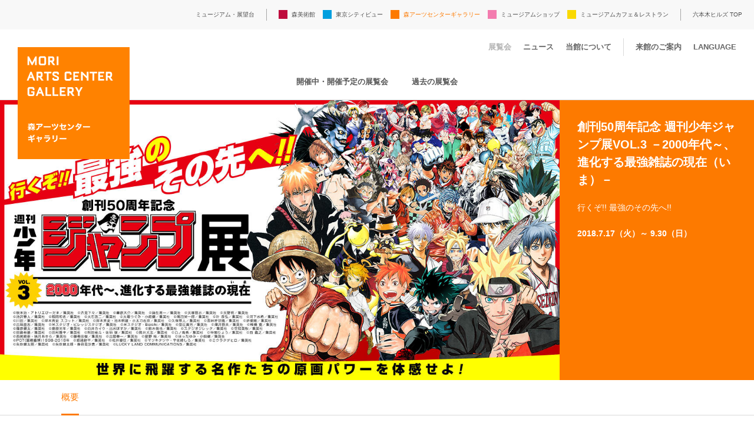

--- FILE ---
content_type: text/html
request_url: https://macg.roppongihills.com/jp/exhibitions/shonenjump-ten_vol3/
body_size: 25613
content:
<!DOCTYPE html>
<html lang="ja" class="device-lang-jp">
  <head prefix="og:http://ogp.me/ns# fb:http://ogp.me/ns/fb#">
    <meta charset="UTF-8">
    <title>創刊50周年記念 週刊少年ジャンプ展VOL.​3​ －2000年代～、進化する最強雑誌の現在（いま）－ | 森アーツセンターギャラリー - MORI ARTS CENTER GALLERY</title>
    <meta name="description" content="2018年、創刊50周年イヤーを迎えた「週刊少年ジャンプ」がおくる"マンガの祭典"3部作に、いよいよあの作品たちが登場!!　">
    <meta name="keywords" content="ONE PIECE,NARUTO-ナルト-,BLEACH,DEATH NOTE,ハイキュー!!,暗殺教室,週刊少年ジャンプ">
    <script>(function(ua, pc, sp) { document.write( (/(iphone|ipod)/.test(ua) || (/android/.test(ua) && ua.indexOf('mobile') > -1) ? sp : pc) ) } )(navigator.userAgent.toLowerCase(),
    '<meta name="viewport" content="width=device-width">',
    '<meta name="viewport" content="width=device-width, initial-scale=1.0, minimum-scale=1.0, maximum-scale=1.0, user-scalable=no, shrink-to-fit=no">');</script>
    <meta name="format-detection" content="telephone=no">
    <meta property="og:image" content="http://macg.roppongihills.com/files/exhibitions/2018/07/12/newC_1280_640.jpg">
    <meta property="og:type" content="article">
<link rel="stylesheet" type="text/css" href="../../common/css/base.css?20260105125221">
<script src="../../../common/js/jquery.min.js"></script>
<script src="../../../common/js/pointer_events_polyfill.js"></script>
<script src="/common/api/common.php?20260113090439"></script>
<script src="/common/js/changeDisplay.js"></script>
<script src="../../common/js/common.js?20260105125221"></script>
<!--[if lt IE 9]>
  <script src="../../../common/js/html5shiv.js"></script>
  <script src="../../../common/js/selectivizr-min.js"></script>
<![endif]-->
<script>
  (function(i,s,o,g,r,a,m){i['GoogleAnalyticsObject']=r;i[r]=i[r]||function(){
  (i[r].q=i[r].q||[]).push(arguments)},i[r].l=1*new Date();a=s.createElement(o),
  m=s.getElementsByTagName(o)[0];a.async=1;a.src=g;m.parentNode.insertBefore(a,m)
  })(window,document,'script','//www.google-analytics.com/analytics.js','ga');
ga('create', 'UA-1962808-6', 'auto', 'newTracker', {'allowLinker': true});
ga('require', 'linker');
ga('linker:autoLink', ['arkhills.com', 'toranomonhills.com', 'omotesandohills.com', 'mori.co.jp', 'mori.art.museum', 'academyhills.com', 'hillscard.com', 'moriliving.com', 'hillslife.jp']);
ga('newTracker.send', 'pageview');
</script>
<!-- Global site tag (gtag.js) - Google Analytics -->
<script async src="https://www.googletagmanager.com/gtag/js?id=UA-4983282-4"></script>
<script>
  window.dataLayer = window.dataLayer || [];
  function gtag(){dataLayer.push(arguments);}
  gtag('js', new Date());
  gtag('config', 'UA-4983282-4');
</script>
<meta name="google-site-verification" content="Jb76UJrZd6USt1aj1faUTc14CXDk7AB5hSfV7ER4E1I" />
<!-- Facebook Pixel Code -->
<script>
!function(f,b,e,v,n,t,s)
{if(f.fbq)return;n=f.fbq=function(){n.callMethod?
n.callMethod.apply(n,arguments):n.queue.push(arguments)};
if(!f._fbq)f._fbq=n;n.push=n;n.loaded=!0;n.version='2.0';
n.queue=[];t=b.createElement(e);t.async=!0;
t.src=v;s=b.getElementsByTagName(e)[0];
s.parentNode.insertBefore(t,s)}(window,document,'script',
'https://connect.facebook.net/en_US/fbevents.js');
 fbq('init', '508869619296543'); 
fbq('track', 'PageView');
</script>
<noscript>
 <img height="1" width="1" 
src="https://www.facebook.com/tr?id=508869619296543&ev=PageView
&noscript=1"/>
</noscript>
<!-- End Facebook Pixel Code -->
  </head>
  <body class="exhibitionsDetail">
    <div class="global-wrapper">
        <header class="global-header">
          <div class="mam_logo"><a href="../../index.html"><img class="pcOnly" src="../../common/img/macg_logo.svg" alt="MORI ARTS CENTER GALLERY 森アーツセンターギャラリー"><img class="spOnly" src="../../common/img/macg_logo_small.svg" alt="MORI ART MUSEUM　森美術館"></a></div>
        <button class="global-menuButton sp_menu spOnly"><span></span><span></span><span></span></button>
        <div class="global-headerInner">
          <nav class="global-headerNav">
            <ul class="headerNav-link">
            <!--<li class="pcOnly"><a href="https://art-view.roppongihills.com/jp/waitingtime/">施設の待ち時間</a></li>-->
              <li class="pcOnly"><a href="https://art-view.roppongihills.com/jp/">ミュージアム・展望台</a></li>
              <li>
                <ul class="headerNav-common">
                  <li class="headerNav-common_mam"><a href="https://www.mori.art.museum/jp/">森美術館</a></li>
                  <li class="headerNav-common_tcv"><a href="https://tcv.roppongihills.com/jp/">東京シティビュー</a></li>
                  <li class="pcOnly headerNav-common_macg headerNav-common_active"><a href="../../index.html">森アーツセンターギャラリー </a></li>
                  <!--<li class="headerNav-common_macg spOnly"><a href="https://www.e-tix.jp/oishii-ukiyoe_datetime/">チケットの購入はこちら</a></li>-->
                  <li class="headerNav-common_macg spOnly"><a href="../index.html">展覧会</a></li>
                  <li class="headerNav-common_macg spOnly"><a href="../../news/index.html">ニュース</a></li>
                  <li class="headerNav-common_macg spOnly"><a href="../../about/index.html">当館について</a></li>
                <!--<li class="headerNav-common_macg spOnly"><a href="https://art-view.roppongihills.com/jp/waitingtime/">施設の待ち時間</a></li>-->
                  <li class="headerNav-common_macg spOnly"><a href="https://art-view.roppongihills.com/jp/info/">来館のご案内</a></li>
                  <li class="headerNav-common_shop"><a href="https://art-view.roppongihills.com/jp/shop/">ミュージアムショップ</a></li>
                  <li class="headerNav-common_restaurant"><a href="https://art-view.roppongihills.com/jp/cafe-restaurant/">ミュージアムカフェ＆レストラン</a></li>
                  <li class="headerNav-common_5253 spOnly"><a href="https://art-view.roppongihills.com/jp/">ミュージアム・展望台</a></li><li class="headerNav-common_macg module-accordion global-language spOnly"><a href="#">LANGUAGE</a>
                    <ul>
                      <li><a href="../../../en/exhibitions/shonenjump-ten_vol3/index.html">English</a></li>
                      <li><a href="index.html">日本語</a></li>
                      <li><a href="https://art-view.roppongihills.com/cn/">簡体中文</a></li>
                      <li><a href="https://art-view.roppongihills.com/tw/">繁體中文</a></li>
                      <li><a href="https://art-view.roppongihills.com/ko/">한국어</a></li>
                    </ul>
                  </li>
                </ul>
              </li>
              <li class="headerNav-hills module-accordion"><a href="https://www.roppongihills.com/" target="_blank"><span class="pcOnly">六本木ヒルズ TOP</span><img class="spOnly" src="../../common/img/hills_logo.svg" alt="六本木ヒルズ"></a>
                <ul class="headerNav-hillsLink">
                  <li class="spOnly"><a href="https://www.roppongihills.com/" target="_blank">六本木ヒルズ TOP</a></li>
                  <li><a href="https://www.roppongihills.com/events/" target="_blank">イベント</a></li>
                  <li><a href="https://www.roppongihills.com/shops_restaurants/" target="_blank">ショップ＆レストラン</a></li>
                  <li><a href="https://www.roppongihills.com/cinema/" target="_blank">映画館</a></li>
                  <li><a href="https://www.roppongihills.com/hotel/" target="_blank">ホテル</a></li>
                  <li><a href="https://www.roppongihills.com/facilities/" target="_blank">その他施設</a></li>
                  <li><a href="https://www.roppongihills.com/access/" target="_blank">アクセス</a></li>
                  <li><a href="https://www.roppongihills.com/information/" target="_blank">インフォメーション</a></li>
                </ul>
              </li>
            </ul>
          </nav>
            <div class="global-facilitiesNav pcOnly">
            <ul class="facilitiesNav-link">
              <li class="logo_small"><a href="../../index.html"><img src="../../common/img/macg_logo_small.svg" alt="MORI ARTS CENTER GALLERY 森アーツセンターギャラリー"></a></li>
              <!--<li class="facilitiesNav-link_exhibitions"><a href="https://www.e-tix.jp/oishii-ukiyoe_datetime/" target="_blank">チケットの購入はこちら</a></li>-->
              <li class="facilitiesNav-link_exhibitions"><a href="../index.html">展覧会</a></li>
              <li class="facilitiesNav-link_news"><a href="../../news/index.html">ニュース</a></li>
              <li class="facilitiesNav-link_about"><a href="../../about/index.html">当館について</a></li>
              <li class="facilitiesNav-link_info"><a href="https://art-view.roppongihills.com/jp/info/">来館のご案内</a></li>
              <li class="module-accordion global-language"><a href="#">LANGUAGE</a>
                <ul>
                  <li><a href="../../../en/exhibitions/shonenjump-ten_vol3/index.html">English</a></li>
                  <li><a href="index.html">日本語</a></li>
                  <li><a href="https://art-view.roppongihills.com/cn/">簡体中文</a></li>
                  <li><a href="https://art-view.roppongihills.com/tw/">繁體中文</a></li>
                  <li><a href="https://art-view.roppongihills.com/ko/">한국어</a></li>
                </ul>
              </li>
            </ul>
          </div>
        </div>
      </header>
  <section class="global-contents">
  <div class="contentNav pcOnly">
    <p class="contentNav-title spOnly">展覧会</p>
    <div class="module-select selectGray spOnly">
      <select class="selectLink">
        <option value="/jp/exhibitions/">開催中・開催予定の展覧会</option>
        <option value="/jp/exhibitions/past/">過去の展覧会</option>
      </select>
    </div>
    <ul class="contentNav-list pcOnly">
      <li><a href="../index.html">開催中・開催予定の展覧会</a></li>
      <li><a href="../past/index.html">過去の展覧会</a></li>
    </ul>
  </div>
    <div class="mainVisual">
        <div class="mainVisual-img">
          <div class="img-placeholder50_100"><img src="../../common/img/_blank.png" data-pcimg="/assets_c/2018/07/newC_1280_640-thumb-1280xauto-2950.jpg" data-spimg="/assets_c/2018/07/newE_450_450-thumb-450xauto-2949.jpg"></div>
        </div>
        <div class="mainVisual-text">
          <div class="mainVisual-text_inner">
            <h1 class="mainVisual-text_heading">創刊50周年記念 週刊少年ジャンプ展VOL.​3​ －2000年代～、進化する最強雑誌の現在（いま）－</h1>
            <p class="mainVisual-text_description">行くぞ!! 最強のその先へ!!</p>
            <p class="mainVisual-text_date">2018.7.17（火）～ 9.30（日）</p>
          </div>
        </div>
    </div>
      <div class="detailLink">
        <div class="module-select selectGray spOnly">
          <select class="selectLink">
              <option value="/jp/exhibitions/shonenjump-ten_vol3/index.html" selected>概要</option>
          </select>
        </div>
        <ul class="detailLink-list pcOnly">
            <li><a href="index.html" class="detailLink-list_active">概要</a></li>
        </ul>
      </div>
    <div class="module-grid content">
      <div class="module-gridItem8 content-main">
        <article>
            <p>「週刊少年ジャンプ」の創刊から現在までの歩みを辿る展覧会を3回にわけて開催。VOL.3では『ONE PIECE』『NARUTO-ナルト-』『BLEACH』『DEATH NOTE』『ハイキュー!!』『暗殺教室』『HUNTER&times;HUNTER』など2000年代の人気マンガや現在連載中のマンガが集結。作家たちの熱量が伝わる原画は必見です！</p>
<div class="taR">
<p class="btn-baseM btn-orange btn-border btn-spFullW">&emsp;特設サイトはこちら&emsp;</p>
</div>
<div class="spContent-title">開催概要</div>
<div class="content-info">
<h2 class="content-info_title">創刊50周年記念 週刊少年ジャンプ展VOL.​3​ －2000年代～、進化する最強雑誌の現在（いま）－</h2>
<table>
<tbody>
<tr><th>主催</th>
<td>集英社、森アーツセンター</td>
</tr>
<tr><th>協賛</th>
<td>共同印刷、コナミデジタルエンタテインメント、セブン‐イレブン・ジャパン、日本コカ・コーラ、バンダイ、BANDAI SPIRITS、バンダイナムコエンターテインメント、バンプレスト、バンダイナムコアミューズメント、メガハウス、プレックス、バンダイナムコアーツ、本田技研工業、ユニクロ、LINE</td>
</tr>
</tbody>
</table>
</div>
        </article>
      </div>
      <div class="module-gridItem4 content-side">
        <div class="spContent-title">基本情報</div>
        <aside>
          <dl>
            <dt>会期</dt>
            <dd>
              2018.7.17（火）～ 9.30（日）
              <br>会期中無休
            </dd>
              <dt>開館時間</dt>
              <dd>10:00～20:00（最終入館 19:30）<br>
※7月17日（火）は9:00～22:00（最終入館 21:30）<br>
※8月11日（土・祝）～8月19日（日）は9:00～21:00（最終入館 20:30）</dd>
              <dt>会場</dt>
              <dd>森アーツセンターギャラリー（六本木ヒルズ森タワー52階）<br>
<a href="http://art-view.roppongihills.com/jp/info/index.html">アクセスはこちら</a>
</dd>
              <dt>料金</dt>
              <dd>一般・学生 2,000円<br>
高校生・中学生 1,500円<br>
4歳～小学生  800円<br>
各種チケットをセブンチケットにて発売中！<br>
詳しくはこちら</dd>
            <!--料金詳細はこちら -->
              <dt>お問い合わせ</dt>
<dd>
ハローダイヤル<br>
03-5777-8600<br>
</dd>
          </dl>
        </aside>
        <div class="content-side_snsButton pcOnly">
          <ul class="snsButton-list">
            <li><a href="http://www.facebook.com/share.php?u=http://macg.roppongihills.com/jp/exhibitions/shonenjump-ten_vol3/" target="_blank" onclick="window.open(this.href, 'FBwindow', 'width=650, height=450, menubar=no, toolbar=no, scrollbars=yes'); return false;"><img src="../../common/img/icon_fb.svg" alt="シェアする"></a></li>
            <li><a href="https://twitter.com/share?url=https://macg.roppongihills.com/jp/exhibitions/shonenjump-ten_vol3/&text=%E5%89%B5%E5%88%8A50%E5%91%A8%E5%B9%B4%E8%A8%98%E5%BF%B5%20%E9%80%B1%E5%88%8A%E5%B0%91%E5%B9%B4%E3%82%B8%E3%83%A3%E3%83%B3%E3%83%97%E5%B1%95VOL.%E2%80%8B3%E2%80%8B%20%EF%BC%8D2000%E5%B9%B4%E4%BB%A3%EF%BD%9E%E3%80%81%E9%80%B2%E5%8C%96%E3%81%99%E3%82%8B%E6%9C%80%E5%BC%B7%E9%9B%91%E8%AA%8C%E3%81%AE%E7%8F%BE%E5%9C%A8%EF%BC%88%E3%81%84%E3%81%BE%EF%BC%89%EF%BC%8D%20%7C%20%E6%A3%AE%E3%82%A2%E3%83%BC%E3%83%84%E3%82%BB%E3%83%B3%E3%82%BF%E3%83%BC%E3%82%AE%E3%83%A3%E3%83%A9%E3%83%AA%E3%83%BC%20-%20MORI%20ARTS%20CENTER%20GALLERY" target="_blank" onclick="window.open(this.href, 'tweetwindow', 'width=650, height=470, personalbar=0, toolbar=0, scrollbars=1, sizable=1'); return false;"><img src="../../common/img/icon_tw.svg" alt="ツイートする"></a></li>
          </ul>
        </div>
      </div>
    </div>
      <div></div>
    <div class="content-side_snsButton spOnly mB45">
      <ul class="snsButton-list">
        <li><a href="http://www.facebook.com/share.php?u=http://macg.roppongihills.com/jp/exhibitions/shonenjump-ten_vol3/" target="_blank" onclick="window.open(this.href, 'FBwindow', 'width=650, height=450, menubar=no, toolbar=no, scrollbars=yes'); return false;"><img src="../../common/img/icon_fb.svg" alt="シェアする"></a></li>
        <li><a href="https://twitter.com/share?url=https://macg.roppongihills.com/jp/exhibitions/shonenjump-ten_vol3/&text=%E5%89%B5%E5%88%8A50%E5%91%A8%E5%B9%B4%E8%A8%98%E5%BF%B5%20%E9%80%B1%E5%88%8A%E5%B0%91%E5%B9%B4%E3%82%B8%E3%83%A3%E3%83%B3%E3%83%97%E5%B1%95VOL.%E2%80%8B3%E2%80%8B%20%EF%BC%8D2000%E5%B9%B4%E4%BB%A3%EF%BD%9E%E3%80%81%E9%80%B2%E5%8C%96%E3%81%99%E3%82%8B%E6%9C%80%E5%BC%B7%E9%9B%91%E8%AA%8C%E3%81%AE%E7%8F%BE%E5%9C%A8%EF%BC%88%E3%81%84%E3%81%BE%EF%BC%89%EF%BC%8D%20%7C%20%E6%A3%AE%E3%82%A2%E3%83%BC%E3%83%84%E3%82%BB%E3%83%B3%E3%82%BF%E3%83%BC%E3%82%AE%E3%83%A3%E3%83%A9%E3%83%AA%E3%83%BC%20-%20MORI%20ARTS%20CENTER%20GALLERY" target="_blank" onclick="window.open(this.href, 'tweetwindow', 'width=650, height=470, personalbar=0, toolbar=0, scrollbars=1, sizable=1'); return false;"><img src="../../common/img/icon_tw.svg" alt="ツイートする"></a></li>
        <li><a href="http://line.me/R/msg/text/?%E5%89%B5%E5%88%8A50%E5%91%A8%E5%B9%B4%E8%A8%98%E5%BF%B5%20%E9%80%B1%E5%88%8A%E5%B0%91%E5%B9%B4%E3%82%B8%E3%83%A3%E3%83%B3%E3%83%97%E5%B1%95VOL.%E2%80%8B3%E2%80%8B%20%EF%BC%8D2000%E5%B9%B4%E4%BB%A3%EF%BD%9E%E3%80%81%E9%80%B2%E5%8C%96%E3%81%99%E3%82%8B%E6%9C%80%E5%BC%B7%E9%9B%91%E8%AA%8C%E3%81%AE%E7%8F%BE%E5%9C%A8%EF%BC%88%E3%81%84%E3%81%BE%EF%BC%89%EF%BC%8D%20%7C%20%E6%A3%AE%E3%82%A2%E3%83%BC%E3%83%84%E3%82%BB%E3%83%B3%E3%82%BF%E3%83%BC%E3%82%AE%E3%83%A3%E3%83%A9%E3%83%AA%E3%83%BC%20-%20MORI%20ARTS%20CENTER%20GALLERY%0D%0Ahttp://macg.roppongihills.com/jp/exhibitions/shonenjump-ten_vol3/" target="_blank"><img src="../../common/img/icon_line.svg" alt="LINEで送る"></a></li>
      </ul>
    </div>
    <script>
    (function($) {
      var
      selector = '.global-contents .content-relation',
      elem = document.querySelector(selector + ' *');
      if (!elem) {
        $(selector).remove();
      }
    })(jQuery);
    </script>
  </section>
  <section class="otherRecommends">
  <div class="otherRecommends-inner">
    <div class="headingSet">
      <h2 class="heading-main">MORE PICK-UPS</h2>
      <p class="heading-sub">おすすめ情報</p>
    </div>
    <div class="module-grid thumbnailList">
        <div class="module-gridItem4 category-mam">
		<a href="https://www.mori.art.museum/jp/exhibitions/roppongicrossing2025/">
		<div class="img-placeholder50"><img src="https://www.mori.art.museum/assets_c/2025/10/bnr_RX2025_1280_2510-thumb-1280x640-15946.jpg"></div>
		<p class="category-name">森美術館</p>
		<h3 class="thumbnailList-title">六本木クロッシング2025展：時間は過ぎ去る わたしたちは永遠</h3>
		<p class="thumbnailList-date">2025.12.3（水）～ 2026.3.29（日）</p>
		</a></div>
<!--            <div class="module-gridItem4 category-tcv">
		<a href="https://tcv.roppongihills.com/jp/exhibitions/eva30/">
          <div class="img-placeholder50"><img src="https://tcv.roppongihills.com/assets_c/2025/09/bnr_allofevangelion_1280-thumb-1280xauto-15639.jpg"></div>
            <p class="category-name">東京シティビュー</p>
            <h3 class="thumbnailList-title">30周年記念展「ALL OF EVANGELION」</h3>
          <p class="thumbnailList-date">2025.11.14（金）～ 2026.1.12（月）</p>
          </a></div>-->
            <div class="module-gridItem4 category-tcv">
		<a href="https://tcv.roppongihills.com/jp/enjoy/friends/">
          <div class="img-placeholder50"><img src="https://tcv.roppongihills.com/files/tcv/2018/04/13/about_180413.jpg"></div>
            <p class="category-name">東京シティビュー</p>
            <h3 class="thumbnailList-title">展望台の楽しみ方</h3>
<!--          
          <p class="thumbnailList-date">2024.7.19（金）～ 9.24（火）</p>-->
          </a></div> 
<!--麻布台-->
<!--<div class="module-gridItem4">
<a href="https://www.azabudai-hills.com/azabudaihillsgallery/sp/olafureliasson-ex/" target="_blank">
<div class="img-placeholder50"><img src="/2023/11/08/bnr_olafureliasson_1200_600.jpg"></div>
<p class="category-name">麻布台ヒルズギャラリー</p>
<h3 class="thumbnailList-title"><span style="font-size:70%;">麻布台ヒルズギャラリー開館記念</span><br>オラファー・エリアソン展：相互に繋がりあう瞬間が協和する周期</h3>
<p class="thumbnailList-date">2023.11.24（金）～ 2024.3.31（日）</p>
</a></div>-->
 <!--麻布台-->
<div class="module-gridItem4 category-mam">
                <a href="https://www.mori.art.museum/jp/mamc">
                        <div class="img-placeholder50"><img src="https://www.mori.art.museum/assets_c/2017/10/il7HThj8mY5yp9n1501219356_1501219395-thumb-450xauto-575-thumb-450xauto-927.png"></div>
                            <p class="category-name">森美術館</p>
                            <h3 class="thumbnailList-title">森美術館メンバーシップ・プログラム MAMC</h3>
</a></div>
</div>
  </div>
</section>

      <footer class="global-footer">
        <nav class="footerNav">
          <div class="footerNav-inner">
            <ul class="footerNav-facilitiesLink">
              <li class="footerNav-facilitiesLink_macg footerNav-facilitiesLink_active"><a href="../../index.html">森アーツセンターギャラリー</a>
                <ul class="footerNav-innerLink">
                  <li><a href="../index.html">展覧会</a></li>
                  <li><a href="../../news/index.html">ニュース</a></li>
                  <li><a href="../../about/index.html">当館について</a></li>
                </ul>
              </li>
              <li class="footerNav-facilitiesLink_mam"><a href="https://www.mori.art.museum/jp/">森美術館</a></li>
              <li class="footerNav-facilitiesLink_tcv"><a href="https://tcv.roppongihills.com/jp/">東京シティビュー</a></li>
              <li class="footerNav-facilitiesLink_shop"><a href="https://art-view.roppongihills.com/jp/shop/">ミュージアムショップ</a></li>
              <li class="footerNav-facilitiesLink_restaurant"><a href="https://art-view.roppongihills.com/jp/cafe-restaurant/">ミュージアムカフェ＆レストラン</a></li>
            </ul>
            <div class="footer-info footer-info_mam">
              <ul class="footer-infoLink">
                <li><a href="https://art-view.roppongihills.com/jp/info/">来館のご案内</a></li>
                <li>
                  <ul class="footer-infoLinkList">
                    <li><a href="https://art-view.roppongihills.com/jp/info/#access">アクセス</a></li>
                    <li><a href="https://art-view.roppongihills.com/jp/info/services/">各種サービス</a></li>
                    <li><a href="https://art-view.roppongihills.com/jp/info/specials/">ミュージアム関連割引</a></li>
                    <li><a href="https://art-view.roppongihills.com/jp/info/faq/">よくあるご質問</a></li>
                    <li><a href="https://art-view.roppongihills.com/jp/info/newsletter/">メールニュース</a></li>
                    <li><a href="https://art-view.roppongihills.com/jp/info/inquiries/">お問い合わせ</a></li>
                  </ul>
                </li>
              </ul>
            </div>
          </div>
        </nav>
        <div class="footer-bottomLink">
          <ul class="bottomLink-list">
            <li><a href="https://art-view.roppongihills.com/jp/info/">来館のご案内</a></li>
            <li><a href="https://art-view.roppongihills.com/jp/press/">プレスルーム</a></li>
            <!--<li><a href="https://art-view.roppongihills.com/jp/employment/">採用情報</a></li>-->
            <li><a href="https://art-view.roppongihills.com/jp/conditions/">クレジット・利用条件</a></li>
            <li><a href="https://www.mori.co.jp/privacypolicy/" target="_blank">プライバシーポリシー</a></li>
          <li><a href="https://www.mori.co.jp/smp/" target="_blank">ソーシャルメディアポリシー</a></li>
			  <li><a href="https://art-view.roppongihills.com/jp/info/inquiries/">お問い合わせ</a></li>
            <li class="bottomLink-language module-accordion spOnly"><a href="#">LANGUAGE</a>
              <ul>
                <li><a href="../../../en/exhibitions/shonenjump-ten_vol3/index.html">English</a></li>
                <li><a href="index.html">日本語</a></li>
                <li><a href="https://art-view.roppongihills.com/cn/">簡体中文</a></li>
                <li><a href="https://art-view.roppongihills.com/tw/">繁體中文</a></li>
                <li><a href="https://art-view.roppongihills.com/ko/">한국어</a></li>
              </ul>
            </li>
          </ul>
        </div>
        <div class="footer-hillsLink2">
          <ul class="hillsLink-list">
            <li class="hillsLink-list_left"><a href="https://art-view.roppongihills.com/jp/">ミュージアム・展望台</a></li>
            <li class="hillsLink-list_left"><a href="https://www.roppongihills.com/" target="_blank"><img src="../../common/img/hills_logo.svg" alt="六本木ヒルズ"></a></li>
            <li class="copyright"><a href="https://www.mori.co.jp/" target="_blank"><img class="beforeLogo spOnly" src="../../common/img/mori_logo.svg" alt="森ビル株式会社"></a>&copy; Copyright Mori Building Co., Ltd. 2026 All Rights Reserved.<a href="https://www.mori.co.jp/" target="_blank"><img class="afterLogo pcOnly" src="../../common/img/mori_logo.svg" alt="森ビル株式会社"></a></li>
          </ul>
        </div>
      </footer>
</div>
  </body>
</html>



--- FILE ---
content_type: text/css
request_url: https://macg.roppongihills.com/jp/common/css/base.css?20260105125221
body_size: 130006
content:
@charset "UTF-8";html,
body,
div,
span,
object,
iframe,
h1,
h2,
h3,
h4,
h5,
h6,
p,
blockquote,
pre,
abbr,
address,
cite,
code,
del,
dfn,
em,
img,
ins,
kbd,
q,
samp,
small,
strong,
sub,
sup,
var,
b,
i,
dl,
dt,
dd,
ol,
ul,
li,
fieldset,
form,
label,
legend,
table,
caption,
tbody,
tfoot,
thead,
tr,
th,
td,
article,
aside,
canvas,
details,
figcaption,
figure,
footer,
header,
hgroup,
menu,
nav,
section,
summary,
time,
mark,
audio,
video{margin:0;padding:0;border:0;outline:0;font-size:100%;vertical-align:baseline;background:transparent;}body{line-height:1;}article,
aside,
details,
figcaption,
figure,
footer,
header,
hgroup,
menu,
nav,
section{display:block;}ul{list-style:none;}blockquote,
q{quotes:none;}blockquote::before,
blockquote::after,
q::before,
q::after{content:'';content:none;}a{margin:0;padding:0;font-size:100%;vertical-align:baseline;background:transparent;}ins{background-color:#ff9;color:#252525;text-decoration:none;}mark{background-color:#ff9;color:#252525;font-style:italic;font-weight:bold;}del{text-decoration:line-through;}abbr[title],
dfn[title]{border-bottom:1px dotted;cursor:help;}table{border-collapse:collapse;border-spacing:0;}hr{display:block;height:1px;border:0;border-top:1px solid #ccc;margin:1em 0;padding:0;}input,
select{font-family:inherit;font-size:100%;}@font-face{font-family:'MoriLogoB';src:url("/common/font/MoriLogotypeBold.woff") format('woff'), url("/common/font/MoriLogotypeBold.eot") format('eot'), url("/common/font/MoriLogotypeBold.ttf") format('ttf');}@font-face{font-family:'MoriLogoR';src:url("/common/font/MoriLogotypeRegular.woff") format('woff'), url("/common/font/MoriLogotypeRegular.eot") format('eot'), url("/common/font/MoriLogotypeRegular.ttf") format('ttf');}@font-face{font-family:'MoriLogoEL';src:url("/common/font/MoriLogotypeExtraLight.woff") format('woff'), url("/common/font/MoriLogotypeExtraLight.eot") format('eot'), url("/common/font/MoriLogotypeExtraLight.ttf") format('ttf');}html{-webkit-font-smoothing:antialiased;}body{color:#252525;font-size:15px;line-height:1.75;font-family:"Hiragino Sans", "Hiragino Kaku Gothic ProN", "メイリオ", sans-serif;margin:0 auto;overflow-wrap:break-word;word-wrap:break-word;-webkit-text-size-adjust:100%;}@media screen and (max-width:640px){body{font-size:4vw;min-width:100%;height:auto;overflow:auto;-webkit-overflow-scrolling:touch;}body.menuOpen{height:100%;overflow:hidden;}body.menuOpen .global-header{background-color:rgba(0,0,0,0.5);transition:background-color 0.33s ease 0s;}body .pcOnly{display:none !important;}body img{max-width:100%;}}@media print, all and (min-width:641px){body{font-size:15px;min-width:1200px;}body .spOnly{display:none !important;}}img{pointer-events:none;}hr{border-top:solid 1px #d9d9d9;}@media screen and (max-width:640px){hr{margin:12vw 0;}}@media print, all and (min-width:641px){hr{margin:45px 0;}}.global-caution{font-weight:bold;text-align:center;background-color:#f8d6da;}@media screen and (max-width:640px){.global-caution{padding:4vw 2vw;}}@media print, all and (min-width:641px){.global-caution{height:50px;}}.global-caution p{color:#bf0d3e;}@media screen and (max-width:640px){.global-caution p{line-height:1.5;}}@media print, all and (min-width:641px){.global-caution p{font-size:14px;line-height:1;padding:18px 10px;}}.global-wrapper{width:100%;height:auto;overflow:hidden;}.webfontB{font-family:'MoriLogoB';}.webfontR{font-family:'MoriLogoR';}.webfontEL{font-family:'MoriLogoEL';}.italic{font-style:italic !important;}.bold{font-weight:bold !important;}a{color:#fd7a00;text-decoration:underline;}a.bnrLink{display:inline-block;}@media print, all and (min-width:641px){a:hover{opacity:0.5;-ms-filter:"progid:DXImageTransform.Microsoft.Alpha(Opacity=50)";filter:alpha(opacity=50);}}select{line-height:1.2;vertical-align:top;margin:0;outline:none;border:none;-webkit-appearance:inherit;-moz-appearance:inherit;appearance:inherit;box-sizing:border-box;}select::-ms-expand{display:none;}@media screen and (max-width:640px){select{font-size:4.266666666666667vw;text-overflow:"";vertical-align:middle;width:100%;height:auto;padding:2.933333333333333vw 10.666666666666666vw 2.933333333333333vw 4vw;border-radius:1.6vw;background:none transparent;}}@media print, all and (min-width:641px){select{font-size:14px;text-overflow:"";vertical-align:middle;width:100%;height:auto;padding:15px 40px 15px 15px;border-radius:5px;background:none transparent;}}.global-header{width:100%;height:auto;position:relative;}.global-headerInner{margin:0 auto;position:relative;}.global-menuButton{margin:0;padding:0;display:block;position:absolute;background-color:transparent;border:none;outline:none;cursor:pointer;}.global-menuButton span{position:absolute;left:0;right:0;}.global-menuButton span:nth-child(1){top:0;transition:opacity 0.15s ease 0.07s, -webkit-transform 0.15s ease 0.07s;transition:opacity 0.15s ease 0.07s, transform 0.15s ease 0.07s;transition:opacity 0.15s ease 0.07s, transform 0.15s ease 0.07s, -webkit-transform 0.15s ease 0.07s;}.global-menuButton span:nth-child(2){margin:-2px 0 0;top:50%;transition:-webkit-transform 0.15s ease 0s;transition:transform 0.15s ease 0s;transition:transform 0.15s ease 0s, -webkit-transform 0.15s ease 0s;}.global-menuButton span:nth-child(2)::after{content:"";display:block;position:absolute;top:0;left:0;right:0;transition:-webkit-transform 0.15s ease 0s;transition:transform 0.15s ease 0s;transition:transform 0.15s ease 0s, -webkit-transform 0.15s ease 0s;}.global-menuButton span:nth-child(3){bottom:0;transition:opacity 0.15s ease 0.1s, -webkit-transform 0.15s ease 0.1s;transition:opacity 0.15s ease 0.1s, transform 0.15s ease 0.1s;transition:opacity 0.15s ease 0.1s, transform 0.15s ease 0.1s, -webkit-transform 0.15s ease 0.1s;}.global-menuButton.global-menuButton_open span:nth-child(1),
.global-menuButton.global-menuButton_open span:nth-child(3){opacity:0;-ms-filter:"progid:DXImageTransform.Microsoft.Alpha(Opacity=0)";filter:alpha(opacity=0);-webkit-transform:scale(0.6);transform:scale(0.6);transition:opacity 0.15s ease 0s, -webkit-transform 0.15s ease 0s;transition:opacity 0.15s ease 0s, transform 0.15s ease 0s;transition:opacity 0.15s ease 0s, transform 0.15s ease 0s, -webkit-transform 0.15s ease 0s;}.global-menuButton.global-menuButton_open span:nth-child(2){-webkit-transform:rotate(45deg);transform:rotate(45deg);transition:-webkit-transform 0.15s ease 0.1s;transition:transform 0.15s ease 0.1s;transition:transform 0.15s ease 0.1s, -webkit-transform 0.15s ease 0.1s;}.global-menuButton.global-menuButton_open span:nth-child(2)::after{-webkit-transform:rotate(-90deg);transform:rotate(-90deg);transition:-webkit-transform 0.15s ease 0.1s;transition:transform 0.15s ease 0.1s;transition:transform 0.15s ease 0.1s, -webkit-transform 0.15s ease 0.1s;}@media screen and (max-width:640px){.global-header{position:fixed;top:0;left:0;z-index:5;background-color:rgba(0,0,0,0);transition:background-color 0.33s ease 0.13s;}.mam_logo{width:100%;padding:4.266666666666667vw 0 4.266666666666667vw 5.333333333333333vw;position:absolute;top:0;left:0;background-color:#fd7a00;box-sizing:border-box;z-index:6;}.mam_logo img{vertical-align:top;width:auto;height:8.8vw;pointer-events:auto;}.sp_menu{width:12vw;height:12vw;top:2.666666666666667vw;right:2.666666666666667vw;z-index:6;}.sp_menu span{height:0.8vw;left:3.2vw;right:3.2vw;background-color:#fff;}.sp_menu span:nth-child(1){top:3.733333333333333vw;}.sp_menu span:nth-child(2){margin:-0.533333333333333vw 0 0;}.sp_menu span:nth-child(2)::after{content:"";height:0.8vw;background-color:#fff;}.sp_menu span:nth-child(3){bottom:3.733333333333333vw;}.global-headerInner{width:auto;height:0;padding-top:17.333333333333332vw;overflow:auto;box-sizing:border-box;-webkit-transform:translateX(100%);transform:translateX(100%);transition:height 0s ease 0.4s, -webkit-transform 0.33s cubic-bezier(0.47, 0, 0.745, 0.715) 0s;transition:transform 0.33s cubic-bezier(0.47, 0, 0.745, 0.715) 0s, height 0s ease 0.4s;transition:transform 0.33s cubic-bezier(0.47, 0, 0.745, 0.715) 0s, height 0s ease 0.4s, -webkit-transform 0.33s cubic-bezier(0.47, 0, 0.745, 0.715) 0s;}.global-headerInner.global-headerInner_open{height:100vh;padding:17.333333333333332vw 0;-webkit-transform:translateX(0);transform:translateX(0);transition:height 0s ease 0s, -webkit-transform 0.33s cubic-bezier(0.47, 0, 0.745, 0.715) 0s;transition:transform 0.33s cubic-bezier(0.47, 0, 0.745, 0.715) 0s, height 0s ease 0s;transition:transform 0.33s cubic-bezier(0.47, 0, 0.745, 0.715) 0s, height 0s ease 0s, -webkit-transform 0.33s cubic-bezier(0.47, 0, 0.745, 0.715) 0s;}.global-headerNav{background-color:#f5f5f5;}.headerNav-common > li{font-size:4vw;line-height:1;position:relative;background-color:#f5f5f5;border-bottom:solid 1px #fff;}.headerNav-common > li::before{content:"";width:1.6vw;display:block;position:absolute;top:0;left:0;bottom:0;background-color:#ddd;z-index:1;}.headerNav-common > li::after{content:"";width:1.6vw;height:1.6vw;display:block;position:absolute;top:50%;right:5.333333333333333vw;border-top:solid 0.8vw #555;border-right:solid 0.8vw #555;-webkit-transform:rotate(45deg) translate(-50%, -20%);transform:rotate(45deg) translate(-50%, -20%);}.headerNav-common .headerNav-common_mam::before{background-color:#bf0d3e;}.headerNav-common .headerNav-common_tcv::before{background-color:#009fdf;}.headerNav-common .headerNav-common_macg::before{background-color:#fd7a00;}.headerNav-common .headerNav-common_shop::before{background-color:#f37caf;}.headerNav-common .headerNav-common_restaurant::before{background-color:#fad900;}.headerNav-common a{color:#4c4c4c;text-decoration:none;display:block;padding:4.533333333333333vw 0 4.533333333333333vw 5.333333333333333vw;}.headerNav-common .global-language::before, .headerNav-common .global-language::after{content:none;}.headerNav-common .global-language li{position:relative;}.headerNav-common .global-language li::after{content:"";width:1.6vw;height:1.6vw;display:block;position:absolute;top:50%;right:5.333333333333333vw;border-top:solid 0.8vw #555;border-right:solid 0.8vw #555;-webkit-transform:rotate(45deg) translate(-50%, -20%);transform:rotate(45deg) translate(-50%, -20%);}.headerNav-hills{border-bottom:solid 1px #ebebeb;background-color:#fff;}.headerNav-hills img{vertical-align:top;width:30.933333333333334vw;height:auto;}.headerNav-hills a{color:#4c4c4c;text-decoration:none;display:block;padding:4.533333333333333vw 0 4.533333333333333vw 5.333333333333333vw;}.headerNav-hills .headerNav-hillsLink li{font-size:4vw;line-height:1;position:relative;border-top:solid 1px #ebebeb;}.headerNav-hills .headerNav-hillsLink li::after{content:"";width:1.6vw;height:1.6vw;display:block;position:absolute;top:50%;right:5.333333333333333vw;border-top:solid 0.8vw #555;border-right:solid 0.8vw #555;-webkit-transform:rotate(45deg) translate(-50%, -20%);transform:rotate(45deg) translate(-50%, -20%);}.global-facilitiesNav{display:none;}.mamIndex .global-header, .tcvIndex .global-header, .macgIndex .global-header{-webkit-transform:translateX(100%);transform:translateX(100%);transition:-webkit-transform 0.33s cubic-bezier(0.47, 0, 0.745, 0.715) 0s;transition:transform 0.33s cubic-bezier(0.47, 0, 0.745, 0.715) 0s;transition:transform 0.33s cubic-bezier(0.47, 0, 0.745, 0.715) 0s, -webkit-transform 0.33s cubic-bezier(0.47, 0, 0.745, 0.715) 0s;}.mamIndex .global-headerInner, .tcvIndex .global-headerInner, .macgIndex .global-headerInner{height:100vh !important;-webkit-transform:translateX(0) !important;transform:translateX(0) !important;}.mamIndex.menuOpen .global-header, .tcvIndex.menuOpen .global-header, .macgIndex.menuOpen .global-header{-webkit-transform:translateX(0);transform:translateX(0);transition:-webkit-transform 0.33s cubic-bezier(0.47, 0, 0.745, 0.715) 0s;transition:transform 0.33s cubic-bezier(0.47, 0, 0.745, 0.715) 0s;transition:transform 0.33s cubic-bezier(0.47, 0, 0.745, 0.715) 0s, -webkit-transform 0.33s cubic-bezier(0.47, 0, 0.745, 0.715) 0s;}.cautionInfo .top-header .sp_menu{position:absolute;}.cautionInfo .top-header .cautionInfo-spMenu_fixed{position:fixed;}}@media print, all and (min-width:641px){.mam_logo{width:100%;min-width:1200px;max-width:1440px;height:0;margin:0 auto;position:relative;z-index:5;}.mam_logo a{position:absolute;top:80px;left:30px;}.mam_logo a:hover{opacity:1;-ms-filter:none;-webkit-filter:none;filter:none;}.mam_logo img{vertical-align:top;width:190px;height:190px;}.global-header{height:170px;border-bottom:solid 1px #d9d9d9;box-sizing:border-box;}.mamIndex .global-header, .tcvIndex .global-header, .macgIndex .global-header, .infoIndex .global-header, .aboutIndex .global-header{height:auto;}.mamIndex .global-header, .tcvIndex .global-header, .macgIndex .global-header{border-bottom:none;}.global-headerInner{position:relative;padding-top:110px;box-sizing:border-box;}.global-headerNav{height:20px;padding:15px 0;position:absolute;top:0;left:0;right:0;background-color:#f8f8f8;z-index:5;}.global-headerNav ul{letter-spacing:-3.34em;}.global-headerNav li{font-size:10px;vertical-align:middle;letter-spacing:normal;}.cautionInfo .global-headerNav{position:absolute;}.cautionInfo .cautionInfo-header_fixed .global-headerNav{position:fixed;}.headerNav-link{width:100%;min-width:1200px;max-width:1440px;height:20px;margin:0 auto;padding:0 20px 0 0;position:relative;display:-webkit-flex;display:-ms-flexbox;display:box;display:flex;-o-box-pack:end;-ms-flex-pack:end;-webkit-justify-content:flex-end;justify-content:flex-end;box-sizing:border-box;}.headerNav-link > li{vertical-align:top;line-height:20px;margin-right:20px;padding-right:20px;border-right:solid 1px #a5a5a5;}.headerNav-link > li:last-of-type{margin:-15px 0;padding:15px 0;border-right:none;}.headerNav-link > li img{vertical-align:top;width:auto;height:20px;}.headerNav-link a{color:#4c4c4c;text-decoration:none;}.headerNav-link a:hover{opacity:0.5;-ms-filter:"progid:DXImageTransform.Microsoft.Alpha(Opacity=50)";filter:alpha(opacity=50);}.headerNav-common{display:-webkit-flex;display:-ms-flexbox;display:box;display:flex;}.headerNav-common li{margin-right:13px;padding-left:22px;position:relative;}.headerNav-common li:last-of-type{margin-right:0;}.headerNav-common li > a::before{content:"";width:15px;height:15px;display:block;position:absolute;top:2px;left:0;background-color:#ddd;}.headerNav-common li.headerNav-common_active a:hover{opacity:1;-ms-filter:none;-webkit-filter:none;filter:none;}.headerNav-common li.headerNav-common_mam > a::before{background-color:#bf0d3e;}.headerNav-common li.headerNav-common_mam.headerNav-common_active a{color:#bf0d3e;}.headerNav-common li.headerNav-common_tcv > a::before{background-color:#009fdf;}.headerNav-common li.headerNav-common_tcv.headerNav-common_active a{color:#009fdf;}.headerNav-common li.headerNav-common_macg > a::before{background-color:#fd7a00;}.headerNav-common li.headerNav-common_macg.headerNav-common_active a{color:#fd7a00;}.headerNav-common li.headerNav-common_shop > a::before{background-color:#f37caf;}.headerNav-common li.headerNav-common_shop.headerNav-common_active a{color:#f37caf;}.headerNav-common li.headerNav-common_restaurant{margin-right:0;}.headerNav-common li.headerNav-common_restaurant > a::before{background-color:#fad900;}.headerNav-common li.headerNav-common_restaurant.headerNav-common_active a{color:#f7ce00;}.headerNav-hills.module-accordion > a::before, .headerNav-hills.module-accordion > a::after{content:none;}.headerNav-hills:hover > a{opacity:0.5;-ms-filter:"progid:DXImageTransform.Microsoft.Alpha(Opacity=50)";filter:alpha(opacity=50);}.headerNav-hills .headerNav-hillsMenu{width:22px;height:19px;top:0;right:13px;}.headerNav-hills .headerNav-hillsMenu span{height:3px;background-color:#555;}.headerNav-hills .headerNav-hillsMenu span:nth-child(2)::after{height:3px;background-color:#555;}.headerNav-hills .headerNav-hillsLink{padding:10px 0;position:absolute;top:35px;right:0;display:none !important;background-color:#ebebeb;}.headerNav-hills .headerNav-hillsLink li{font-size:13px;font-weight:normal;line-height:1;border:none;white-space:nowrap;background-color:#ebebeb;}.headerNav-hills .headerNav-hillsLink li:first-of-type{margin-top:0;}.headerNav-hills .headerNav-hillsLink a{padding:14px 20px 13px;display:block;}.headerNav-hills:hover .headerNav-hillsLink{display:block !important;}.global-facilitiesNav{padding:15px 0;position:absolute;top:50px;left:0;right:0;z-index:4;}.global-facilitiesNav.global-facilitiesNav_release{position:fixed;z-index:5;-webkit-animation:pcHeader_release 0.08s ease-out 0s 1 forwards;animation:pcHeader_release 0.08s ease-out 0s 1 forwards;}.global-facilitiesNav.global-facilitiesNav_release a{color:#fff;}.global-facilitiesNav.global-facilitiesNav_release .global-language li a{color:#555;}.global-facilitiesNav.global-facilitiesNav_release .logo_small img{display:inline;}.global-facilitiesNav.global-facilitiesNav_fixed{position:fixed;z-index:5;-webkit-animation:pcHeader_fixed 0.12s ease-out 0s 1 forwards;animation:pcHeader_fixed 0.12s ease-out 0s 1 forwards;}.global-facilitiesNav.global-facilitiesNav_fixed a{color:#fff;}.global-facilitiesNav.global-facilitiesNav_fixed .logo_small img{display:inline;}.global-facilitiesNav.global-facilitiesNav_fixed .global-language li a{color:#555;}.facilitiesNav-link{width:100%;min-width:1200px;max-width:1440px;margin:0 auto;padding:0 0 0 45px;display:-webkit-flex;display:-ms-flexbox;display:box;display:flex;box-sizing:border-box;}.facilitiesNav-link li{font-size:13px;font-weight:bold;line-height:30px;vertical-align:middle;margin-right:20px;position:relative;}.facilitiesNav-link li.logo_small{margin-right:auto;}.facilitiesNav-link li.logo_small a{margin:-2px 0 -3px;display:block;}.facilitiesNav-link li.logo_small a:hover{opacity:1;-ms-filter:none;-webkit-filter:none;filter:none;}.facilitiesNav-link li.logo_small img{vertical-align:top;height:35px;display:none;}.facilitiesNav-link li:nth-child(4){padding-right:20px;border-right:solid 1px #d9d9d9;}.facilitiesNav-link li:last-of-type{margin-right:0;}.facilitiesNav-link .global-language{height:60px;margin:-15px 0;padding:0 30px 0 0;position:relative;}.facilitiesNav-link .global-language > a{padding:15px 0;}.facilitiesNav-link .global-language:hover > a{opacity:0.5;-ms-filter:"progid:DXImageTransform.Microsoft.Alpha(Opacity=50)";filter:alpha(opacity=50);}.facilitiesNav-link .global-language > a::before, .facilitiesNav-link .global-language > a::after{content:none;}.facilitiesNav-link .global-language ul{width:142px;padding:10px 0;position:absolute;top:60px;right:0;display:none;background-color:#ebebeb;box-sizing:border-box;}.facilitiesNav-link .global-language:hover ul{display:block;}.facilitiesNav-link .global-language li{font-size:13px;font-weight:normal;line-height:1;margin-right:0;border:none;white-space:nowrap;background-color:#ebebeb;}.facilitiesNav-link .global-language li:first-of-type{margin-top:0;}.facilitiesNav-link .global-language li a{padding:14px 20px 13px;display:block;}.facilitiesNav-link a{color:#666;text-decoration:none;}.facilitiesNav-link a:hover{opacity:0.5;-ms-filter:"progid:DXImageTransform.Microsoft.Alpha(Opacity=50)";filter:alpha(opacity=50);}.facilitiesNav-link_active a{opacity:0.5;-ms-filter:"progid:DXImageTransform.Microsoft.Alpha(Opacity=50)";filter:alpha(opacity=50);}}@-webkit-keyframes pcHeader_fixed{0%{top:-60px;}1%{background-color:#fd7a00;}100%{top:0px;background-color:#fd7a00;}}@keyframes pcHeader_fixed{0%{top:-60px;}1%{background-color:#fd7a00;}100%{top:0px;background-color:#fd7a00;}}@-webkit-keyframes pcHeader_release{0%{position:fixed;top:0px;background-color:#fd7a00;}99%{position:fixed;top:-60px;background-color:#fd7a00;}100%{position:absolute;top:50px;background-color:transparent;}}@keyframes pcHeader_release{0%{position:fixed;top:0px;background-color:#fd7a00;}99%{position:fixed;top:-60px;background-color:#fd7a00;}100%{position:absolute;top:50px;background-color:transparent;}}@-webkit-keyframes pcHeader_static_fixed{0%{top:-60px;}1%{background-color:#000;}100%{top:0px;background-color:#000;}}@keyframes pcHeader_static_fixed{0%{top:-60px;}1%{background-color:#000;}100%{top:0px;background-color:#000;}}@-webkit-keyframes pcHeader_static_release{0%{position:fixed;top:0px;background-color:#000;}99%{position:fixed;top:-60px;background-color:#000;}100%{position:absolute;top:50px;background-color:transparent;}}@keyframes pcHeader_static_release{0%{position:fixed;top:0px;background-color:#000;}99%{position:fixed;top:-60px;background-color:#000;}100%{position:absolute;top:50px;background-color:transparent;}}@-webkit-keyframes spMenu{0%{display:block;}1%{-webkit-transform:translateX(99.5%);transform:translateX(99.5%);}100%{-webkit-transform:translateX(0%);transform:translateX(0%);}}@keyframes spMenu{0%{display:block;}1%{-webkit-transform:translateX(99.5%);transform:translateX(99.5%);}100%{-webkit-transform:translateX(0%);transform:translateX(0%);}}.global-footer{width:100%;height:auto;position:relative;}.global-footerInner{margin:0 auto;position:relative;}@media screen and (max-width:640px){.global-footer{background-color:#f5f5f5;}.footerNav-facilitiesLink li{font-size:4vw;font-weight:bold;line-height:1;position:relative;background-color:#333;border-bottom:solid 1px #808080;}.footerNav-facilitiesLink a{color:#fff;text-decoration:none;display:block;padding:4.533333333333333vw 0 4.533333333333333vw 5.333333333333333vw;}.footerNav-facilitiesLink a::before{content:"";width:1.6vw;display:block;position:absolute;top:0;left:0;bottom:0;background-color:#ddd;z-index:1;}.footerNav-facilitiesLink a::after{content:"";width:1.6vw;height:1.6vw;display:block;position:absolute;top:50%;right:5.333333333333333vw;border-top:solid 0.8vw #fff;border-right:solid 0.8vw #fff;-webkit-transform:rotate(45deg) translate(-50%, -20%);transform:rotate(45deg) translate(-50%, -20%);}.footerNav-facilitiesLink .footerNav-facilitiesLink_mam a::before{background-color:#bf0d3e;}.footerNav-facilitiesLink .footerNav-facilitiesLink_mam.footerNav-facilitiesLink_active{background-color:#bf0d3e;}.footerNav-facilitiesLink .footerNav-facilitiesLink_tcv a::before{background-color:#009fdf;}.footerNav-facilitiesLink .footerNav-facilitiesLink_tcv.footerNav-facilitiesLink_active{background-color:#009fdf;}.footerNav-facilitiesLink .footerNav-facilitiesLink_macg a::before{background-color:#fd7a00;}.footerNav-facilitiesLink .footerNav-facilitiesLink_macg.footerNav-facilitiesLink_active{background-color:#fd7a00;}.footerNav-facilitiesLink .footerNav-facilitiesLink_shop a::before{background-color:#f37caf;}.footerNav-facilitiesLink .footerNav-facilitiesLink_shop.footerNav-facilitiesLink_active{background-color:#f37caf;}.footerNav-facilitiesLink .footerNav-facilitiesLink_restaurant a::before{background-color:#fad900;}.footerNav-facilitiesLink .footerNav-facilitiesLink_restaurant.footerNav-facilitiesLink_active{background-color:#fad900;}.footerNav-innerLink{position:relative;z-index:1;}.footerNav-innerLink li{font-weight:normal;position:relative;background-color:#333;border-top:solid 1px #808080;border-bottom:none;}.footer-info{display:none;}.footer-bottomLink{padding-bottom:26.666666666666668vw;background-image:url("../img/sp_macgFooter_logo.svg");background-position:left 0 bottom 7.3vw;background-repeat:no-repeat;background-size:100%;}.footer-bottomLink li{font-size:4vw;line-height:1;position:relative;border-bottom:solid 1px #fff;}.footer-bottomLink a{color:#4c4c4c;text-decoration:none;display:block;padding:4.266666666666667vw 0 4.266666666666667vw 5.333333333333333vw;}.footer-bottomLink a::after{content:"";width:1.6vw;height:1.6vw;display:block;position:absolute;top:50%;right:5.333333333333333vw;border-top:solid 0.8vw #555;border-right:solid 0.8vw #555;-webkit-transform:rotate(45deg) translate(-50%, -20%);transform:rotate(45deg) translate(-50%, -20%);}.hillsLink-list{background-color:#fff;padding:0;}.hillsLink-list li{font-size:3.466666666666667vw;line-height:2.3;text-align:center;}.hillsLink-list li:first-child{background-color:#ebebeb;display:flex;}.hillsLink-list li:first-child a{padding:2.6666666666667vw 0;display:block;width:50%;position:relative;}.hillsLink-list li:first-child a:first-child{display:none;}.hillsLink-list li:first-child a:first-child::after{content:'';display:block;background:#d9d9d9;position:absolute;top:50%;transform:translateY(-50%);width:1px;height:8vw;right:-.5px;}.hillsLink-list li img{vertical-align:middle;width:30.933333333333334vw;height:auto;}.hillsLink-list a{color:#4c4c4c;text-decoration:none;position:relative;}.hillsLink-list .copyright{color:#555;font-size:2.666666666666667vw;line-height:1;margin-left:auto;padding:6.666666666666667vw 0;position:relative;}.hillsLink-list .copyright .beforeLogo{vertical-align:middle;width:10.666666666666666vw;height:6.506666666666666vw;display:block;margin:0 auto 4vw;}}@media print, all and (min-width:641px){.footerNav{text-align:center;background-color:#333;}.footerNav a{color:#fff;text-decoration:none;}.footerNav a:hover{opacity:0.5;-ms-filter:"progid:DXImageTransform.Microsoft.Alpha(Opacity=50)";filter:alpha(opacity=50);}.footerNav-inner{width:100%;min-width:1200px;max-width:1440px;margin:0 auto;position:relative;}.footerNav-inner::after{display:block;clear:both;height:0;visibility:hidden;content:"";}.footerNav-facilitiesLink{text-align:left;padding-bottom:30px;float:left;box-sizing:border-box;}.footerNav-facilitiesLink > li{font-size:20px;font-weight:bold;line-height:1;padding:20px 0 20px 60px;position:relative;}.footerNav-facilitiesLink > li::before{content:"";width:30px;display:block;position:absolute;top:0;left:0;bottom:0;background-color:#ddd;}.footerNav-facilitiesLink .footerNav-facilitiesLink_active{font-size:24px;}.footerNav-facilitiesLink .footerNav-facilitiesLink_mam::before{background-color:#bf0d3e;}.footerNav-facilitiesLink .footerNav-facilitiesLink_tcv::before{background-color:#009fdf;}.footerNav-facilitiesLink .footerNav-facilitiesLink_macg::before{background-color:#fd7a00;}.footerNav-facilitiesLink .footerNav-facilitiesLink_shop::before{background-color:#f37caf;}.footerNav-facilitiesLink .footerNav-facilitiesLink_restaurant::before{background-color:#fad900;}.footerNav-innerLink{margin-top:15px;display:-webkit-flex;display:-ms-flexbox;display:box;display:flex;}.footerNav-innerLink a{color:#d9d9d9;}.footerNav-innerLink li{font-size:13px;margin-right:20px;}.footer-info{text-align:left;width:405px;padding:0 50px 0 30px;position:absolute;top:50px;bottom:50px;right:0;border-left:solid 1px #555;box-sizing:border-box;}.footer-infoLink{display:-webkit-flex;display:-ms-flexbox;display:box;display:flex;-webkit-box-lines:multiple;-moz-box-lines:multiple;-o-box-lines:multiple;-webkit-flex-wrap:wrap;-ms-flex-wrap:wrap;flex-wrap:wrap;}.footer-infoLink li{font-size:18px;font-weight:bold;width:100%;position:relative;}.footer-infoLinkList{width:100%;margin-top:15px;}.footer-infoLinkList li{font-size:13px;font-weight:normal;line-height:2.3;}.footer-infoLinkList a{color:#d9d9d9;}.footer-bottomLink{background-color:#f5f5f5;border-bottom:solid 1px #dfdfdf;}.bottomLink-list{width:100%;min-width:1200px;max-width:1440px;height:80px;margin:0 auto;padding:0 60px;display:-webkit-flex;display:-ms-flexbox;display:box;display:flex;-o-box-align:center;-ms-flex-align:center;-webkit-align-items:center;align-items:center;box-sizing:border-box;background-image:url("../img/macgFooter_logo.svg");background-position:right 40px center;background-repeat:no-repeat;background-size:220px 55.06px;}.bottomLink-list li{font-size:14px;font-weight:bold;margin-right:20px;}.bottomLink-list li span{font-weight:normal;}.bottomLink-list a{color:#555;text-decoration:none;}.bottomLink-list a:hover{opacity:0.5;-ms-filter:"progid:DXImageTransform.Microsoft.Alpha(Opacity=50)";filter:alpha(opacity=50);}.footer-hillsLink{background-color:#fff;}.footer-hillsLink::after{display:block;clear:both;height:0;visibility:hidden;content:"";}.hillsLink-list{width:100%;min-width:1200px;max-width:1440px;height:60px;margin:0 auto;padding:0 25px 0 45px;display:-webkit-flex;display:-ms-flexbox;display:box;display:flex;-o-box-align:center;-ms-flex-align:center;-webkit-align-items:center;align-items:center;box-sizing:border-box;}.hillsLink-list li{font-size:13px;}.hillsLink-list li:last-of-type{margin-right:0;border-right:none;}.hillsLink-list a{color:#555;text-decoration:none;}.hillsLink-list a:hover{opacity:0.5;-ms-filter:"progid:DXImageTransform.Microsoft.Alpha(Opacity=50)";filter:alpha(opacity=50);}.hillsLink-list li:first-child a{display:inline-block;padding:15px;position:relative;vertical-align:middle;}.hillsLink-list li:first-child a:first-child{display:none;}.hillsLink-list li:first-child a:first-child:hover{opacity:1;}.hillsLink-list li:first-child a:first-child::after{content:'';display:block;background:#d9d9d9;position:absolute;top:50%;transform:translateY(-50%);width:1px;height:30px;right:-.5px;}.hillsLink-list img{width:auto;height:23px;}.hillsLink-list .copyright{color:#555;font-size:11px;margin-left:auto;position:relative;}.hillsLink-list .copyright a:last-child{display:inline-block;margin-left:15px;padding:15px;}.hillsLink-list .copyright .afterLogo{width:40px;height:24px;vertical-align:middle;display:inline-block;}}.headingSet{color:#fd7a00;}@media screen and (max-width:640px){.headingSet{margin:0 0 6.13333333333341vw;}}@media print, all and (min-width:641px){.headingSet{margin:0 0 23px;}}.headingSet .heading-main{font-family:'MoriLogoB';font-weight:normal;line-height:1;}@media screen and (max-width:640px){.headingSet .heading-main{font-size:7.2vw;}}@media print, all and (min-width:641px){.headingSet .heading-main{font-size:48px;}}.headingSet .heading-sub{font-weight:bold;}@media screen and (max-width:640px){.headingSet .heading-sub{font-size:4vw;}}@media print, all and (min-width:641px){.headingSet .heading-sub{font-size:20px;line-height:1.4;}}.module-accordion ul{display:none;}.module-accordion li{border-top:solid 1px #fff;border-bottom:none;}.module-accordion > a{display:block;position:relative;}.module-accordion > a::before{content:"";display:block;position:absolute;top:50%;background-color:#555;}@media screen and (max-width:640px){.module-accordion > a::before{width:3.466666666666667vw;height:0.533333333333333vw;right:5.333333333333333vw;-webkit-transform:translateY(-0.266666666666667vw);transform:translateY(-0.266666666666667vw);}}@media print, all and (min-width:641px){.module-accordion > a::before{width:14px;height:2px;right:19px;-webkit-transform:translateY(-1px);transform:translateY(-1px);}}.module-accordion > a::after{content:"";display:block;position:absolute;top:50%;background-color:#555;border:none;transition:-webkit-transform 0.2s ease 0s;transition:transform 0.2s ease 0s;transition:transform 0.2s ease 0s, -webkit-transform 0.2s ease 0s;}@media screen and (max-width:640px){.module-accordion > a::after{width:3.466666666666667vw;height:0.533333333333333vw;right:5.333333333333333vw;-webkit-transform:rotate(90deg) translateX(-0.2vw);transform:rotate(90deg) translateX(-0.2vw);}}@media print, all and (min-width:641px){.module-accordion > a::after{width:14px;height:2px;right:19px;-webkit-transform:rotate(90deg) translateX(-1px);transform:rotate(90deg) translateX(-1px);}}@media screen and (max-width:640px){.module-accordion.module-accordion_open > a::after{-webkit-transform:rotate(0) translate(0, -1px);transform:rotate(0) translate(0, -1px);}}@media print, all and (min-width:641px){.module-accordion.module-accordion_open > a::after{-webkit-transform:rotate(0) translate(0, -0.266666666666667vw);transform:rotate(0) translate(0, -0.266666666666667vw);}}.module-grid{box-sizing:border-box;}.module-grid.imgFull{-webkit-box-lines:multiple;-moz-box-lines:multiple;-o-box-lines:multiple;-webkit-flex-wrap:wrap;-ms-flex-wrap:wrap;flex-wrap:wrap;}@media screen and (max-width:640px){.module-grid{padding-bottom:6.666666666666667vw;}}@media print, all and (min-width:641px){.module-grid{margin:0 0 30px;display:-webkit-flex;display:-ms-flexbox;display:box;display:flex;}.module-grid:last-of-type{margin-bottom:0;}.module-grid > div:last-of-type{margin-right:0;}}.module-grid .module-gridItem1 > *:first-child{margin-top:0;}@media screen and (max-width:640px){.module-grid .module-gridItem1{margin-bottom:5.333333333333333vw;}}@media print, all and (min-width:641px){.module-grid .module-gridItem1{width:5.25925925925926%;margin:0 45px 0 0;}}.module-grid .module-gridItem3:nth-child(4n){margin-right:0;}.module-grid .module-gridItem4:nth-child(3n){margin-right:0;}@media screen and (max-width:640px){.module-grid .module-gridItem12{margin-bottom:5.333333333333333vw;}}@media print, all and (min-width:641px){.module-grid .module-gridItem12{width:100%;}}.module-grid .module-gridItem2 > *:first-child{margin-top:0;}@media screen and (max-width:640px){.module-grid .module-gridItem2{margin-bottom:5.333333333333333vw;}}@media print, all and (min-width:641px){.module-grid .module-gridItem2{width:13.851851851851851%;margin:0 45px 0 0;}}.module-grid .module-gridItem3:nth-child(4n){margin-right:0;}.module-grid .module-gridItem4:nth-child(3n){margin-right:0;}@media screen and (max-width:640px){.module-grid .module-gridItem12{margin-bottom:5.333333333333333vw;}}@media print, all and (min-width:641px){.module-grid .module-gridItem12{width:100%;}}.module-grid .module-gridItem3 > *:first-child{margin-top:0;}@media screen and (max-width:640px){.module-grid .module-gridItem3{margin-bottom:5.333333333333333vw;}}@media print, all and (min-width:641px){.module-grid .module-gridItem3{width:22.444444444444443%;margin:0 45px 0 0;}}.module-grid .module-gridItem3:nth-child(4n){margin-right:0;}.module-grid .module-gridItem4:nth-child(3n){margin-right:0;}@media screen and (max-width:640px){.module-grid .module-gridItem12{margin-bottom:5.333333333333333vw;}}@media print, all and (min-width:641px){.module-grid .module-gridItem12{width:100%;}}.module-grid .module-gridItem4 > *:first-child{margin-top:0;}@media screen and (max-width:640px){.module-grid .module-gridItem4{margin-bottom:5.333333333333333vw;}}@media print, all and (min-width:641px){.module-grid .module-gridItem4{width:31.037037037037035%;margin:0 45px 0 0;}}.module-grid .module-gridItem3:nth-child(4n){margin-right:0;}.module-grid .module-gridItem4:nth-child(3n){margin-right:0;}@media screen and (max-width:640px){.module-grid .module-gridItem12{margin-bottom:5.333333333333333vw;}}@media print, all and (min-width:641px){.module-grid .module-gridItem12{width:100%;}}.module-grid .module-gridItem5 > *:first-child{margin-top:0;}@media screen and (max-width:640px){.module-grid .module-gridItem5{margin-bottom:5.333333333333333vw;}}@media print, all and (min-width:641px){.module-grid .module-gridItem5{width:39.62962962962963%;margin:0 45px 0 0;}}.module-grid .module-gridItem3:nth-child(4n){margin-right:0;}.module-grid .module-gridItem4:nth-child(3n){margin-right:0;}@media screen and (max-width:640px){.module-grid .module-gridItem12{margin-bottom:5.333333333333333vw;}}@media print, all and (min-width:641px){.module-grid .module-gridItem12{width:100%;}}.module-grid .module-gridItem6 > *:first-child{margin-top:0;}@media screen and (max-width:640px){.module-grid .module-gridItem6{margin-bottom:5.333333333333333vw;}}@media print, all and (min-width:641px){.module-grid .module-gridItem6{width:48.22222222222222%;margin:0 45px 0 0;}}.module-grid .module-gridItem3:nth-child(4n){margin-right:0;}.module-grid .module-gridItem4:nth-child(3n){margin-right:0;}@media screen and (max-width:640px){.module-grid .module-gridItem12{margin-bottom:5.333333333333333vw;}}@media print, all and (min-width:641px){.module-grid .module-gridItem12{width:100%;}}.module-grid .module-gridItem7 > *:first-child{margin-top:0;}@media screen and (max-width:640px){.module-grid .module-gridItem7{margin-bottom:5.333333333333333vw;}}@media print, all and (min-width:641px){.module-grid .module-gridItem7{width:56.81481481481482%;margin:0 45px 0 0;}}.module-grid .module-gridItem3:nth-child(4n){margin-right:0;}.module-grid .module-gridItem4:nth-child(3n){margin-right:0;}@media screen and (max-width:640px){.module-grid .module-gridItem12{margin-bottom:5.333333333333333vw;}}@media print, all and (min-width:641px){.module-grid .module-gridItem12{width:100%;}}.module-grid .module-gridItem8 > *:first-child{margin-top:0;}@media screen and (max-width:640px){.module-grid .module-gridItem8{margin-bottom:5.333333333333333vw;}}@media print, all and (min-width:641px){.module-grid .module-gridItem8{width:65.4074074074074%;margin:0 45px 0 0;}}.module-grid .module-gridItem3:nth-child(4n){margin-right:0;}.module-grid .module-gridItem4:nth-child(3n){margin-right:0;}@media screen and (max-width:640px){.module-grid .module-gridItem12{margin-bottom:5.333333333333333vw;}}@media print, all and (min-width:641px){.module-grid .module-gridItem12{width:100%;}}.module-grid .module-gridItem9 > *:first-child{margin-top:0;}@media screen and (max-width:640px){.module-grid .module-gridItem9{margin-bottom:5.333333333333333vw;}}@media print, all and (min-width:641px){.module-grid .module-gridItem9{width:74%;margin:0 45px 0 0;}}.module-grid .module-gridItem3:nth-child(4n){margin-right:0;}.module-grid .module-gridItem4:nth-child(3n){margin-right:0;}@media screen and (max-width:640px){.module-grid .module-gridItem12{margin-bottom:5.333333333333333vw;}}@media print, all and (min-width:641px){.module-grid .module-gridItem12{width:100%;}}.module-grid .module-gridItem10 > *:first-child{margin-top:0;}@media screen and (max-width:640px){.module-grid .module-gridItem10{margin-bottom:5.333333333333333vw;}}@media print, all and (min-width:641px){.module-grid .module-gridItem10{width:82.5925925925926%;margin:0 45px 0 0;}}.module-grid .module-gridItem3:nth-child(4n){margin-right:0;}.module-grid .module-gridItem4:nth-child(3n){margin-right:0;}@media screen and (max-width:640px){.module-grid .module-gridItem12{margin-bottom:5.333333333333333vw;}}@media print, all and (min-width:641px){.module-grid .module-gridItem12{width:100%;}}.module-grid .module-gridItem11 > *:first-child{margin-top:0;}@media screen and (max-width:640px){.module-grid .module-gridItem11{margin-bottom:5.333333333333333vw;}}@media print, all and (min-width:641px){.module-grid .module-gridItem11{width:91.18518518518518%;margin:0 45px 0 0;}}.module-grid .module-gridItem3:nth-child(4n){margin-right:0;}.module-grid .module-gridItem4:nth-child(3n){margin-right:0;}@media screen and (max-width:640px){.module-grid .module-gridItem12{margin-bottom:5.333333333333333vw;}}@media print, all and (min-width:641px){.module-grid .module-gridItem12{width:100%;}}.img-placeholder30{width:100%;height:0;padding-top:30%;position:relative;}.img-placeholder40{width:100%;height:0;padding-top:40%;position:relative;}.img-placeholder50{width:100%;height:0;padding-top:50%;position:relative;}.img-placeholder100{width:100%;height:0;padding-top:100%;position:relative;}.img-placeholder40_100{width:100%;height:0;position:relative;}@media screen and (max-width:640px){.img-placeholder40_100{padding-top:100%;}}@media print, all and (min-width:641px){.img-placeholder40_100{padding-top:40%;}}.img-placeholder50_100{width:100%;height:0;position:relative;}@media screen and (max-width:640px){.img-placeholder50_100{padding-top:100%;}}@media print, all and (min-width:641px){.img-placeholder50_100{padding-top:50%;}}.img-placeholder30 img,
.img-placeholder40 img,
.img-placeholder50 img,
.img-placeholder100 img,
.img-placeholder40_100 img,
.img-placeholder50_100 img{width:100%;height:100%;max-width:initial;max-height:initial;position:absolute;top:0;left:0;}.thumbnailList a{color:#252525;text-decoration:none;display:block;}@media print, all and (min-width:641px){.thumbnailList a:hover{opacity:0.5;-ms-filter:"progid:DXImageTransform.Microsoft.Alpha(Opacity=50)";filter:alpha(opacity=50);}}@media screen and (max-width:640px){.thumbnailList .img-placeholder30, .thumbnailList .img-placeholder40, .thumbnailList .img-placeholder50, .thumbnailList .img-placeholder100, .thumbnailList .img-placeholder40_100, .thumbnailList .img-placeholder50_100{margin-bottom:2.6666666666667vw;}}@media print, all and (min-width:641px){.thumbnailList .img-placeholder30, .thumbnailList .img-placeholder40, .thumbnailList .img-placeholder50, .thumbnailList .img-placeholder100, .thumbnailList .img-placeholder40_100, .thumbnailList .img-placeholder50_100{margin-bottom:15px;}}.thumbnailList .img-placeholder30::after,
.thumbnailList .img-placeholder40::after,
.thumbnailList .img-placeholder50::after,
.thumbnailList .img-placeholder100::after,
.thumbnailList .img-placeholder40_100::after,
.thumbnailList .img-placeholder50_100::after{content:"";display:block;position:absolute;background-color:#555;}@media screen and (max-width:640px){.thumbnailList .img-placeholder30::after, .thumbnailList .img-placeholder40::after, .thumbnailList .img-placeholder50::after, .thumbnailList .img-placeholder100::after, .thumbnailList .img-placeholder40_100::after, .thumbnailList .img-placeholder50_100::after{width:8vw;height:8vw;bottom:-2.666666666666667vw;left:2.666666666666667vw;}}@media print, all and (min-width:641px){.thumbnailList .img-placeholder30::after, .thumbnailList .img-placeholder40::after, .thumbnailList .img-placeholder50::after, .thumbnailList .img-placeholder100::after, .thumbnailList .img-placeholder40_100::after, .thumbnailList .img-placeholder50_100::after{width:30px;height:30px;bottom:-10px;left:10px;}}@media screen and (max-width:640px){.category-name{font-size:3.46666666666671vw;font-weight:bold;margin-bottom:1.33333333333335vw;}}@media print, all and (min-width:641px){.category-name{font-size:13px;font-weight:bold;margin-bottom:5px;}}@media screen and (max-width:640px){.thumbnailList-title{font-size:4vw;font-weight:bold;line-height:1.5;}}@media print, all and (min-width:641px){.thumbnailList-title{font-weight:bold;line-height:1.5;}}.thumbnailList-date{color:#7f7f7f;}@media screen and (max-width:640px){.thumbnailList-date{font-size:2.933333333333333vw;margin-top:1.333333333333333vw;}}@media print, all and (min-width:641px){.thumbnailList-date{font-size:11px;margin-top:5px;}}.thumbnailList-description{color:#7f7f7f;}@media screen and (max-width:640px){.thumbnailList-description{font-size:2.933333333333333vw;margin-top:0.8vw;}}@media print, all and (min-width:641px){.thumbnailList-description{font-size:11px;margin-top:10px;}}.category-mam .img-placeholder30::after,
.category-mam .img-placeholder40::after,
.category-mam .img-placeholder50::after,
.category-mam .img-placeholder100::after,
.category-mam .img-placeholder40_100::after,
.category-mam .img-placeholder50_100::after{background-color:#bf0d3e;}.category-mam .category-name{color:#bf0d3e;}.category-tcv .img-placeholder30::after,
.category-tcv .img-placeholder40::after,
.category-tcv .img-placeholder50::after,
.category-tcv .img-placeholder100::after,
.category-tcv .img-placeholder40_100::after,
.category-tcv .img-placeholder50_100::after{background-color:#009fdf;}.category-tcv .category-name{color:#009fdf;}.category-macg .img-placeholder30::after,
.category-macg .img-placeholder40::after,
.category-macg .img-placeholder50::after,
.category-macg .img-placeholder100::after,
.category-macg .img-placeholder40_100::after,
.category-macg .img-placeholder50_100::after{background-color:#fd7a00;}.category-macg .category-name{color:#fd7a00;}.category-shop .img-placeholder30::after,
.category-shop .img-placeholder40::after,
.category-shop .img-placeholder50::after,
.category-shop .img-placeholder100::after,
.category-shop .img-placeholder40_100::after,
.category-shop .img-placeholder50_100::after{background-color:#f37caf;}.category-shop .category-name{color:#f37caf;}.category-restaurant .img-placeholder30::after,
.category-restaurant .img-placeholder40::after,
.category-restaurant .img-placeholder50::after,
.category-restaurant .img-placeholder100::after,
.category-restaurant .img-placeholder40_100::after,
.category-restaurant .img-placeholder50_100::after{background-color:#fad900;}.category-restaurant .category-name{color:#f7ce00;}.module-pagination{margin:0 auto;text-align:center;}.module-pagination a{color:#7f7f7f;text-decoration:none;}.module-pagination a.pagination-current{color:#fd7a00;}.module-pagination a.pagination-current:hover{opacity:1;-ms-filter:none;-webkit-filter:none;filter:none;}.module-pagination ul{text-align:center;width:100%;display:-webkit-flex;display:-ms-flexbox;display:box;display:flex;-o-box-align:center;-ms-flex-align:center;-webkit-align-items:center;align-items:center;}.module-pagination li{font-weight:bold;line-height:1;}.module-pagination .prev,
.module-pagination .next{text-indent:100%;overflow:hidden;}.module-pagination .prev a,
.module-pagination .next a{text-indent:100%;white-space:nowrap;display:block;position:relative;background-color:#fd7a00;}.module-pagination .prev{margin-right:auto;margin-left:0;}.module-pagination .prev a{-webkit-transform:rotate(180deg);transform:rotate(180deg);}.module-pagination .next{margin-right:0;margin-left:auto;}@media screen and (max-width:640px){.module-pagination{width:100%;margin-bottom:8vw;}.module-pagination li{font-size:4.266666666666667vw;margin:0 2.133333333333333vw;}.module-pagination .prev a, .module-pagination .next a{width:11.733333333333333vw;height:11.733333333333333vw;border-radius:1.6vw;}.module-pagination .prev a::after, .module-pagination .next a::after{content:"";width:1.6vw;height:1.6vw;display:block;position:absolute;top:50%;right:5.333333333333333vw;border-top:solid 0.8vw #fff;border-right:solid 0.8vw #fff;-webkit-transform:rotate(45deg) translate(-50%, -20%);transform:rotate(45deg) translate(-50%, -20%);}.module-pagination .prev a::after, .module-pagination .next a::after{right:4.533333333333333vw;}.module-pagination .prev span, .module-pagination .next span{display:block;width:11.733333333333333vw;height:11.733333333333333vw;}}@media print, all and (min-width:641px){.module-pagination{width:335px;margin-top:60px;}.module-pagination a:hover{opacity:0.5;-ms-filter:"progid:DXImageTransform.Microsoft.Alpha(Opacity=50)";filter:alpha(opacity=50);}.module-pagination li{font-size:16px;margin:0 8px;}.module-pagination .prev a, .module-pagination .next a{width:44px;height:44px;border-radius:5px;}.module-pagination .prev a::after, .module-pagination .next a::after{content:"";width:7px;height:7px;display:block;position:absolute;top:50%;right:18px;border-top:solid 3px #fff;border-right:solid 3px #fff;-webkit-transform:rotate(45deg) translate(-50%, -20%);transform:rotate(45deg) translate(-50%, -20%);}.module-pagination .prev a::after, .module-pagination .next a::after{right:17px;}.module-pagination .prev span, .module-pagination .next span{display:block;width:44px;height:44px;}}.module-select{position:relative;}.module-select::after{content:"";display:block;position:absolute;background-image:url("../img/icon_triangle.svg");background-repeat:no-repeat;background-size:100% auto;pointer-events:none;}@media screen and (max-width:640px){.module-select::after{width:2.666666666666667vw;height:2.133333333333333vw;margin-top:-1.066666666666667vw;top:50%;right:4vw;}}@media print, all and (min-width:641px){.module-select::after{width:10px;height:8px;margin-top:-4px;top:50%;right:15px;}}.selectWhite select{background-color:#fff;}.selectGray select{background-color:#ebebeb;}@media screen and (max-width:640px){.module-selectSearch{margin:5.333333333333333vw 0;}}@media print, all and (min-width:641px){.module-selectSearch{margin:0 -500% 30px;padding:0 500%;background-color:#fd7a00;}}@media print, all and (min-width:641px){.selectSearch-sp{display:none;}}@media screen and (max-width:640px){.selectSearch-list > li{margin:0 -5.333333333333333vw;border-top:solid 1px #fff;}.selectSearch-list > li > a{color:#fff;font-weight:bold;text-decoration:none;width:100%;padding:2.4vw 10.666666666666666vw 2.4vw 5.333333333333333vw;display:block;background-color:#fd7a00;box-sizing:border-box;}.selectSearch-list > li > a::before, .selectSearch-list > li > a::after{background-color:#fff;}.selectSearch-list .selectSearch-tagList{letter-spacing:-0.34em;padding:1.333333333333333vw 2.666666666666667vw 5.333333333333333vw;background-color:#f5f5f5;}.selectSearch-list .selectSearch-tagList li{white-space:nowrap;letter-spacing:normal;margin:4vw 4vw 0 0;display:inline-block;border:none;}}@media screen and (max-width:640px){.selectSearch-pc{display:none;}}@media print, all and (min-width:641px){.selectSearch-pc{color:#fff;display:-webkit-flex;display:-ms-flexbox;display:box;display:flex;padding:18px 0;-o-box-align:center;-ms-flex-align:center;-webkit-align-items:center;align-items:center;}.selectSearch-pc .selectSearch-title{font-size:14px;font-weight:bold;line-height:44px;margin-right:30px;padding-right:30px;border-right:solid 1px #fff;}.selectSearch-pc .selectSearch-list{letter-spacing:-0.34em;}.selectSearch-pc li{font-size:14px;line-height:44px;letter-spacing:normal;margin-right:30px;display:inline-block;}.selectSearch-pc .selectLink{width:auto;min-width:160px;margin-left:10px;display:inline-block;}}.icon_base{color:#252525;font-weight:bold;line-height:1;text-align:center;vertical-align:middle;display:inline-block;border:solid 1px #252525;background-color:#fff;box-sizing:border-box;}@media screen and (max-width:640px){.icon_base{font-size:2.933333333333333vw;min-width:21.333333333333332vw;padding:2.133333333333333vw 2.666666666666667vw;}}@media print, all and (min-width:641px){.icon_base{font-size:11px;min-width:80px;padding:8px 10px;}}.icon_red{color:#fff;font-weight:normal;border:solid 1px #bf0d3e;background-color:#bf0d3e;}.tagList{letter-spacing:-0.34em;}@media screen and (max-width:640px){.tagList{margin-top:1.33333333333335vw;}}@media print, all and (min-width:641px){.tagList{margin-top:5px;}}.tagList li{font-weight:bold;line-height:1.2;letter-spacing:normal;display:inline-block;}@media screen and (max-width:640px){.tagList li{margin:1.333333333333333vw 2.666666666666667vw 0 0;}}@media print, all and (min-width:641px){.tagList li{margin:5px 10px 0 0;}}.tagList li a{text-decoration:none;word-break:break-all;display:block;border:solid 2px #555;}@media screen and (max-width:640px){.tagList li a{font-size:2.933333333333333vw;padding:0.533333333333333vw 1.6vw;}}@media print, all and (min-width:641px){.tagList li a{font-size:11px;padding:5px 10px;}}.category-mam .tagList li a{color:#bf0d3e;border-color:#bf0d3e;}.category-tcv .tagList li a{color:#009fdf;border-color:#009fdf;}.category-macg .tagList li a{color:#fd7a00;border-color:#fd7a00;}.category-shop .tagList li a{color:#f37caf;border-color:#f37caf;}.category-restaurant .tagList li a{color:#f7ce00;border-color:#fad900;}.btn-baseL,
.btn-baseM,
.btn-baseS{color:#252525;font-weight:bold;text-align:center;vertical-align:top;line-height:1;text-decoration:none;height:auto;display:inline-block;overflow:hidden;box-sizing:border-box;background-color:#fff;border:solid 1px #fff;}@media screen and (max-width:640px){.btn-baseL, .btn-baseM, .btn-baseS{border-radius:1.6vw;}}@media print, all and (min-width:641px){.btn-baseL, .btn-baseM, .btn-baseS{border-radius:5px;}}.btn-baseL.btn-border,
.btn-baseM.btn-border,
.btn-baseS.btn-border{border:solid 1px #555;}.btn-baseL.btn-fill,
.btn-baseM.btn-fill,
.btn-baseS.btn-fill{color:#555;background-color:#f5f5f5;}.btn-baseL.btn-arrow,
.btn-baseM.btn-arrow,
.btn-baseS.btn-arrow{position:relative;}@media screen and (max-width:640px){.btn-baseL.btn-arrow::after, .btn-baseM.btn-arrow::after, .btn-baseS.btn-arrow::after{content:"";width:1.6vw;height:1.6vw;display:block;position:absolute;top:50%;right:5.333333333333333vw;border-top:solid 0.8vw #555;border-right:solid 0.8vw #555;-webkit-transform:rotate(45deg) translate(-50%, -20%);transform:rotate(45deg) translate(-50%, -20%);}}@media print, all and (min-width:641px){.btn-baseL.btn-arrow::after, .btn-baseM.btn-arrow::after, .btn-baseS.btn-arrow::after{content:"";width:7px;height:7px;display:block;position:absolute;top:50%;right:18px;border-top:solid 3px #555;border-right:solid 3px #555;-webkit-transform:rotate(45deg) translate(-50%, -20%);transform:rotate(45deg) translate(-50%, -20%);}}.btn-baseL.btn-white,
.btn-baseM.btn-white,
.btn-baseS.btn-white{color:#252525;border-color:#fff;}.btn-baseL.btn-white.btn-fill,
.btn-baseM.btn-white.btn-fill,
.btn-baseS.btn-white.btn-fill{color:#252525;background-color:#fff;}.btn-baseL.btn-gray,
.btn-baseM.btn-gray,
.btn-baseS.btn-gray{color:#7f7f7f;border-color:#7f7f7f;}.btn-baseL.btn-red,
.btn-baseM.btn-red,
.btn-baseS.btn-red{color:#bf0d3e;border-color:#bf0d3e;}.btn-baseL.btn-red.btn-fill,
.btn-baseM.btn-red.btn-fill,
.btn-baseS.btn-red.btn-fill{color:#fff;background-color:#bf0d3e;}.btn-baseL.btn-blue,
.btn-baseM.btn-blue,
.btn-baseS.btn-blue{color:#009fdf;border-color:#009fdf;}.btn-baseL.btn-blue.btn-fill,
.btn-baseM.btn-blue.btn-fill,
.btn-baseS.btn-blue.btn-fill{color:#fff;background-color:#009fdf;}.btn-baseL.btn-orange,
.btn-baseM.btn-orange,
.btn-baseS.btn-orange{color:#fd7a00;border-color:#fd7a00;}.btn-baseL.btn-orange.btn-fill,
.btn-baseM.btn-orange.btn-fill,
.btn-baseS.btn-orange.btn-fill{color:#fff;background-color:#fd7a00;}.btn-baseL.btn-ping,
.btn-baseM.btn-ping,
.btn-baseS.btn-ping,
.btn-baseL.btn-pink,
.btn-baseM.btn-pink,
.btn-baseS.btn-pink{color:#f37caf;border-color:#f37caf;}.btn-baseL.btn-ping.btn-fill,
.btn-baseM.btn-ping.btn-fill,
.btn-baseS.btn-ping.btn-fill,
.btn-baseL.btn-pink.btn-fill,
.btn-baseM.btn-pink.btn-fill,
.btn-baseS.btn-pink.btn-fill{color:#fff;background-color:#f37caf;}.btn-baseL.btn-yellow,
.btn-baseM.btn-yellow,
.btn-baseS.btn-yellow{color:#f7ce00;border-color:#fad900;}.btn-baseL.btn-yellow.btn-fill,
.btn-baseM.btn-yellow.btn-fill,
.btn-baseS.btn-yellow.btn-fill{color:#fff;background-color:#fad900;}@media screen and (max-width:640px){.btn-baseL{font-size:4.8vw;height:14.40000000000018vw;padding:4.53333333333339vw;}}@media print, all and (min-width:641px){.btn-baseL{font-size:18px;height:54px;padding:17px 15px;}}@media screen and (max-width:640px){.btn-baseM{font-size:4.266666666666667vw;height:11.73333333333348vw;padding:3.46666666666671vw;}}@media print, all and (min-width:641px){.btn-baseM{font-size:16px;height:44px;padding:13px 11px;}}@media screen and (max-width:640px){.btn-baseS{font-size:3.466666666666667vw;height:9.06666666666678vw;padding:2.666666666666667vw;}}@media print, all and (min-width:641px){.btn-baseS{font-size:13px;height:34px;padding:10px 10px 9px 10px;}}.btn-current{color:#fff;background-color:#fd7a00;}.btn-fullW{width:100%;}@media screen and (max-width:640px){.btn-spFullW{width:100%;}}@media print, all and (min-width:641px){.btn-pcFullW{width:100%;}}.cF::after{display:block;clear:both;height:0;visibility:hidden;content:"";}.fLeft{float:left !important;}.fRight{float:right !important;}@media print, all and (min-width:641px){.fLeft_pc{float:left !important;}}@media print, all and (min-width:641px){.fRight_pc{float:right !important;}}@media screen and (max-width:640px){.fLeft_sp{float:left !important;}}@media screen and (max-width:640px){.fRight_sp{float:right !important;}}.taL{text-align:left !important;}.taR{text-align:right !important;}.taC{text-align:center !important;}@media print, all and (min-width:641px){.taL_pc{text-align:left !important;}}@media print, all and (min-width:641px){.taR_pc{text-align:right !important;}}@media print, all and (min-width:641px){.taC_pc{text-align:center !important;}}@media screen and (max-width:640px){.taL_sp{text-align:left !important;}}@media screen and (max-width:640px){.taR_sp{text-align:right !important;}}@media screen and (max-width:640px){.taC_sp{text-align:center !important;}}@media screen and (max-width:640px){.mT0{margin-top:0vw !important;}}@media print, all and (min-width:641px){.mT0{margin-top:0px !important;}}@media screen and (max-width:640px){.mR0{margin-right:0vw !important;}}@media print, all and (min-width:641px){.mR0{margin-right:0px !important;}}@media screen and (max-width:640px){.mB0{margin-bottom:0vw !important;}}@media print, all and (min-width:641px){.mB0{margin-bottom:0px !important;}}@media screen and (max-width:640px){.mL0{margin-left:0vw !important;}}@media print, all and (min-width:641px){.mL0{margin-left:0px !important;}}@media screen and (max-width:640px){.mT5{margin-top:1.333333333333333vw !important;}}@media print, all and (min-width:641px){.mT5{margin-top:5px !important;}}@media screen and (max-width:640px){.mR5{margin-right:1.333333333333333vw !important;}}@media print, all and (min-width:641px){.mR5{margin-right:5px !important;}}@media screen and (max-width:640px){.mB5{margin-bottom:1.333333333333333vw !important;}}@media print, all and (min-width:641px){.mB5{margin-bottom:5px !important;}}@media screen and (max-width:640px){.mL5{margin-left:1.333333333333333vw !important;}}@media print, all and (min-width:641px){.mL5{margin-left:5px !important;}}@media screen and (max-width:640px){.mT10{margin-top:2.666666666666667vw !important;}}@media print, all and (min-width:641px){.mT10{margin-top:10px !important;}}@media screen and (max-width:640px){.mR10{margin-right:2.666666666666667vw !important;}}@media print, all and (min-width:641px){.mR10{margin-right:10px !important;}}@media screen and (max-width:640px){.mB10{margin-bottom:2.666666666666667vw !important;}}@media print, all and (min-width:641px){.mB10{margin-bottom:10px !important;}}@media screen and (max-width:640px){.mL10{margin-left:2.666666666666667vw !important;}}@media print, all and (min-width:641px){.mL10{margin-left:10px !important;}}@media screen and (max-width:640px){.mT15{margin-top:4vw !important;}}@media print, all and (min-width:641px){.mT15{margin-top:15px !important;}}@media screen and (max-width:640px){.mR15{margin-right:4vw !important;}}@media print, all and (min-width:641px){.mR15{margin-right:15px !important;}}@media screen and (max-width:640px){.mB15{margin-bottom:4vw !important;}}@media print, all and (min-width:641px){.mB15{margin-bottom:15px !important;}}@media screen and (max-width:640px){.mL15{margin-left:4vw !important;}}@media print, all and (min-width:641px){.mL15{margin-left:15px !important;}}@media screen and (max-width:640px){.mT20{margin-top:5.333333333333333vw !important;}}@media print, all and (min-width:641px){.mT20{margin-top:20px !important;}}@media screen and (max-width:640px){.mR20{margin-right:5.333333333333333vw !important;}}@media print, all and (min-width:641px){.mR20{margin-right:20px !important;}}@media screen and (max-width:640px){.mB20{margin-bottom:5.333333333333333vw !important;}}@media print, all and (min-width:641px){.mB20{margin-bottom:20px !important;}}@media screen and (max-width:640px){.mL20{margin-left:5.333333333333333vw !important;}}@media print, all and (min-width:641px){.mL20{margin-left:20px !important;}}@media screen and (max-width:640px){.mT25{margin-top:6.666666666666666vw !important;}}@media print, all and (min-width:641px){.mT25{margin-top:25px !important;}}@media screen and (max-width:640px){.mR25{margin-right:6.666666666666666vw !important;}}@media print, all and (min-width:641px){.mR25{margin-right:25px !important;}}@media screen and (max-width:640px){.mB25{margin-bottom:6.666666666666666vw !important;}}@media print, all and (min-width:641px){.mB25{margin-bottom:25px !important;}}@media screen and (max-width:640px){.mL25{margin-left:6.666666666666666vw !important;}}@media print, all and (min-width:641px){.mL25{margin-left:25px !important;}}@media screen and (max-width:640px){.mT30{margin-top:8vw !important;}}@media print, all and (min-width:641px){.mT30{margin-top:30px !important;}}@media screen and (max-width:640px){.mR30{margin-right:8vw !important;}}@media print, all and (min-width:641px){.mR30{margin-right:30px !important;}}@media screen and (max-width:640px){.mB30{margin-bottom:8vw !important;}}@media print, all and (min-width:641px){.mB30{margin-bottom:30px !important;}}@media screen and (max-width:640px){.mL30{margin-left:8vw !important;}}@media print, all and (min-width:641px){.mL30{margin-left:30px !important;}}@media screen and (max-width:640px){.mT35{margin-top:9.333333333333332vw !important;}}@media print, all and (min-width:641px){.mT35{margin-top:35px !important;}}@media screen and (max-width:640px){.mR35{margin-right:9.333333333333332vw !important;}}@media print, all and (min-width:641px){.mR35{margin-right:35px !important;}}@media screen and (max-width:640px){.mB35{margin-bottom:9.333333333333332vw !important;}}@media print, all and (min-width:641px){.mB35{margin-bottom:35px !important;}}@media screen and (max-width:640px){.mL35{margin-left:9.333333333333332vw !important;}}@media print, all and (min-width:641px){.mL35{margin-left:35px !important;}}@media screen and (max-width:640px){.mT40{margin-top:10.666666666666666vw !important;}}@media print, all and (min-width:641px){.mT40{margin-top:40px !important;}}@media screen and (max-width:640px){.mR40{margin-right:10.666666666666666vw !important;}}@media print, all and (min-width:641px){.mR40{margin-right:40px !important;}}@media screen and (max-width:640px){.mB40{margin-bottom:10.666666666666666vw !important;}}@media print, all and (min-width:641px){.mB40{margin-bottom:40px !important;}}@media screen and (max-width:640px){.mL40{margin-left:10.666666666666666vw !important;}}@media print, all and (min-width:641px){.mL40{margin-left:40px !important;}}@media screen and (max-width:640px){.mT45{margin-top:12vw !important;}}@media print, all and (min-width:641px){.mT45{margin-top:45px !important;}}@media screen and (max-width:640px){.mR45{margin-right:12vw !important;}}@media print, all and (min-width:641px){.mR45{margin-right:45px !important;}}@media screen and (max-width:640px){.mB45{margin-bottom:12vw !important;}}@media print, all and (min-width:641px){.mB45{margin-bottom:45px !important;}}@media screen and (max-width:640px){.mL45{margin-left:12vw !important;}}@media print, all and (min-width:641px){.mL45{margin-left:45px !important;}}@media screen and (max-width:640px){.mT50{margin-top:13.333333333333332vw !important;}}@media print, all and (min-width:641px){.mT50{margin-top:50px !important;}}@media screen and (max-width:640px){.mR50{margin-right:13.333333333333332vw !important;}}@media print, all and (min-width:641px){.mR50{margin-right:50px !important;}}@media screen and (max-width:640px){.mB50{margin-bottom:13.333333333333332vw !important;}}@media print, all and (min-width:641px){.mB50{margin-bottom:50px !important;}}@media screen and (max-width:640px){.mL50{margin-left:13.333333333333332vw !important;}}@media print, all and (min-width:641px){.mL50{margin-left:50px !important;}}@media screen and (max-width:640px){.pB0{padding-bottom:0vw !important;}}@media print, all and (min-width:641px){.pB0{padding-bottom:0px !important;}}.fColor-white{color:#fff !important;}.fColor-black{color:#000 !important;}.fColor-red{color:#BF0D3E !important;}.fColor-blue{color:#009FDF !important;}.fColor-orange{color:#FD7A00 !important;}.fColor-pink{color:#F37CAF !important;}.fColor-yellow{color:#F7CE00 !important;}.fColor-gray1{color:#f5f5f5 !important;}.fColor-gray2{color:#ebebeb !important;}.fColor-gray3{color:#dfdfdf !important;}.fColor-gray4{color:#ddd !important;}.fColor-gray5{color:#d9d9d9 !important;}.fColor-gray6{color:#a5a5a5 !important;}.fColor-gray7{color:#808080 !important;}.fColor-gray8{color:#7f7f7f !important;}.fColor-gray9{color:#555 !important;}.fColor-gray10{color:#4c4c4c !important;}.fColor-gray11{color:#333 !important;}.fColor-gray12{color:#252525 !important;}.global-contents{margin:0 auto;position:relative;box-sizing:border-box;}@media screen and (max-width:640px){.global-contents{width:100%;padding:17.333333333333332vw 5.333333333333333vw 0;}}@media print, all and (min-width:641px){.global-contents{min-width:1200px;max-width:1440px;margin:0 auto;padding:140px 45px 60px;}}@media screen and (max-width:640px){.contentNav{margin:5.333333333333333vw 0;}}@media print, all and (min-width:641px){.contentNav{height:60px;position:absolute;top:-60px;left:0;right:0;}}@media screen and (max-width:640px){.contentNav-title{color:#fd7a00;font-size:4.8vw;line-height:1;font-weight:bold;margin-bottom:4vw;}}@media print, all and (min-width:641px){.contentNav-list{display:-webkit-flex;display:-ms-flexbox;display:box;display:flex;-o-box-pack:center;-ms-flex-pack:center;-webkit-justify-content:center;justify-content:center;-o-box-align:top;-ms-flex-align:top;-webkit-align-items:top;align-items:top;}.contentNav-list li{font-size:13px;font-weight:bold;margin:0 20px;position:relative;z-index:2;}.contentNav-list a{color:#555;line-height:57px;text-decoration:none;display:block;}.contentNav-list a:hover{opacity:0.5;-ms-filter:"progid:DXImageTransform.Microsoft.Alpha(Opacity=50)";filter:alpha(opacity=50);}.contentNav-list .contentNav-list_active{color:#fd7a00;line-height:57px;border-bottom:solid 3px #fd7a00;}.contentNav-list .contentNav-list_active a{color:#fd7a00;}.contentNav-list .contentNav-list_active a:hover{opacity:1;-ms-filter:none;-webkit-filter:none;filter:none;}}.mainVisual{position:relative;}@media screen and (max-width:640px){.mainVisual{margin:0 -5.333333333333333vw;}}@media print, all and (min-width:641px){.mainVisual{margin:-140px -45px 45px -45px;}}.mainVisual .mainVisual-img{width:100%;max-width:100%;}.mainVisual .mainVisual-text{color:#fff;}@media screen and (max-width:640px){.mainVisual .mainVisual-text{padding:5.333333333333333vw;}}@media print, all and (min-width:641px){.mainVisual .mainVisual-text{margin-bottom:0;position:absolute;top:50%;left:60px;-webkit-transform:translateY(-50%);transform:translateY(-50%);}}@media print, all and (min-width:641px){.mainVisual .mainVisual-text_heading{font-size:48px;line-height:1;}}@media print, all and (min-width:641px){.mainVisual .mainVisual-text_subheading{margin-top:10px;}}@media print, all and (min-width:641px){.mainVisual .mainVisual-text_info img{width:75px;}}@media screen and (max-width:640px){.subpage .mainVisual .mainVisual-text{padding-bottom:0;background-color:transparent;}.subpage .mainVisual .mainVisual-text_heading{color:#fd7a00;}.subpage .mainVisual .mainVisual-text_date{font-size:3.2vw;color:#252525;}.subpage .mainVisual .mainVisual-text_description, .subpage .mainVisual .mainVisual-text_info{display:none;}}.notes{color:#7f7f7f;}@media screen and (max-width:640px){.notes{font-size:2.933333333333333vw;}}@media print, all and (min-width:641px){.notes{font-size:11px;}}@media screen and (max-width:640px){.spContent-title{font-size:4.8vw;font-weight:bold;line-height:1;margin:12vw 0 8vw;padding:5.333333333333333vw 0;border-top:solid 2px #252525;border-bottom:solid 1px #a5a5a5;}}@media print, all and (min-width:641px){.spContent-title{display:none;}}@media screen and (max-width:640px){.spBackLink{font-size:3.466666666666667vw;line-height:1;padding:0 5.333333333333333vw;}.spBackLink a{text-decoration:none;display:inline-block;padding:3.466666666666667vw 0 3.466666666666667vw 4vw;position:relative;color:#fd7a00;}.spBackLink a::after{content:"";width:1.6vw;height:1.6vw;display:block;position:absolute;top:50%;right:5.333333333333333vw;border-top:solid 0.8vw #fd7a00;border-right:solid 0.8vw #fd7a00;-webkit-transform:rotate(45deg) translate(-50%, -20%);transform:rotate(45deg) translate(-50%, -20%);}.spBackLink a::after{left:0;right:auto;-webkit-transform:rotate(-135deg) translate(20%, 55%);transform:rotate(-135deg) translate(20%, 55%);}}@media print, all and (min-width:641px){.spBackLink{display:none;}}@media print, all and (min-width:641px){.content{margin-top:50px;}}@media screen and (max-width:640px){.content{margin-top:8vw;}}.content-main p{margin-bottom:1.75em;}@media print, all and (min-width:641px){.content-main.module-gridItem8, .content-main.module-gridItem12{padding:0 4.930555555555555%;box-sizing:border-box;}}.infoIndex .content-main.module-gridItem8,
.aboutIndex .content-main.module-gridItem8{padding-left:0;}@media print, all and (min-width:641px){.content-main .module-gridItem6{margin-right:30px;}}@media screen and (max-width:640px){.content-main .notes{margin-top:-2.666666666666667vw;}}@media print, all and (min-width:641px){.content-main .notes{margin-top:-0.5em;}}.content-heading{font-weight:bold;position:relative;}@media screen and (max-width:640px){.content-heading{font-size:4.8vw;margin-bottom:5.333333333333333vw;}}@media print, all and (min-width:641px){.content-heading{font-size:20px;margin-bottom:20px;}}.content-subheading{font-weight:bold;position:relative;}@media screen and (max-width:640px){.content-subheading{margin-bottom:5.333333333333333vw;}}@media print, all and (min-width:641px){.content-subheading{margin-bottom:20px;}}.content-subheading .icom_mams{vertical-align:middle;}@media screen and (max-width:640px){.content-subheading .icom_mams{width:18.666666666666668vw;margin:-5.333333333333333vw 4vw -5.333333333333333vw 0;}}@media print, all and (min-width:641px){.content-subheading .icom_mams{width:75px;margin:-17px 15px -17px 0;}}.content-heading_notes{color:#7f7f7f;font-weight:normal;line-height:2;}@media screen and (max-width:640px){.content-heading_notes{font-size:2.933333333333333vw;margin-top:4vw;}}@media print, all and (min-width:641px){.content-heading_notes{font-size:11px;padding-top:10px;}}@media print, all and (min-width:641px){.content-split{margin-bottom:30px;}.content-split::after{display:block;clear:both;height:0;visibility:hidden;content:"";}}.content-split_text > *:first-child{margin-top:0;}.content-split_text > *:last-child{margin-bottom:0;}@media screen and (max-width:640px){.content-split_text{margin-bottom:8vw;}}@media print, all and (min-width:641px){.content-split_text{width:52%;}}.content-split_img > *:first-child{margin-top:0;}.content-split_img > *:last-child{margin-bottom:0;}@media screen and (max-width:640px){.content-split_img{margin-top:5.333333333333333vw;}.content-split_img:first-child{margin-bottom:2.666666666666667vw;}}@media print, all and (min-width:641px){.content-split_img{width:42%;}}.content-split_img figure figcaption{text-align:left;}@media screen and (max-width:640px){.content-split_img figure figcaption{margin-top:2.666666666666667vw;}}@media print, all and (min-width:641px){.content-split_img figure figcaption{margin-top:15px;}}@media print, all and (min-width:641px){.content-catalog .content-split_text{width:61.3%;}}@media print, all and (min-width:641px){.content-catalog .content-split_img{width:30.65%;}}.content-img{width:100%;height:auto;}@media screen and (max-width:640px){.content-img{margin:8vw 0;}}@media print, all and (min-width:641px){.content-img{margin:45px 0;}}.content-imgW50{width:50%;margin-left:auto;margin-right:auto;}.content-imgW75{width:75%;margin-left:auto;margin-right:auto;}.content-img img{width:100%;height:auto;vertical-align:top;}.content-img figcaption{color:#7f7f7f;}@media screen and (max-width:640px){.content-img figcaption{font-size:2.933333333333333vw;margin-top:1.3333vw;}}@media print, all and (min-width:641px){.content-img figcaption{font-size:11px;text-align:right;margin-top:5px;}}@media print, all and (min-width:641px){.content-img.content-imgFull{width:auto;margin-left:-45px;margin-right:-45px;padding:0;}.content-img.content-imgFull img{max-width:1440px;}.content-img.content-imgFull figcaption{padding:0 45px;}}@media print, all and (min-width:641px){.content-profile{display:-webkit-flex;display:-ms-flexbox;display:box;display:flex;}}@media screen and (max-width:640px){.content-profile .profile-img{width:37.333333333333336vw;margin:0 auto 6.666666666666667vw;}.content-profile .profile-img img{width:100%;}}@media print, all and (min-width:641px){.content-profile .profile-img{width:150px;margin-right:60px;}}@media screen and (max-width:640px){.content-profile .profile-text{font-size:3.466666666666667vw;}}@media screen and (max-width:640px){.content-profile .profile-name{font-size:4.8vw;font-weight:bold;margin-bottom:2.666666666666667vw;}}@media print, all and (min-width:641px){.content-profile .profile-name{font-weight:bold;margin-bottom:15px;}}@media screen and (max-width:640px){.content-info .content-info_title{color:#fd7a00;font-size:4.8vw;margin-bottom:8vw;}}@media print, all and (min-width:641px){.content-info .content-info_title{font-size:20px;margin-bottom:30px;}}@media screen and (max-width:640px){.content-info table{margin-bottom:8vw;}}@media print, all and (min-width:641px){.content-info table{margin-bottom:30px;}}@media screen and (max-width:640px){.content-info th{text-align:left;display:block;}}@media print, all and (min-width:641px){.content-info th{font-weight:normal;vertical-align:top;white-space:nowrap;text-align-last:justify;min-width:5em;padding-bottom:30px;}}@media screen and (max-width:640px){.content-info td{text-align:left;display:block;margin-bottom:8vw;}}@media print, all and (min-width:641px){.content-info td{vertical-align:top;padding:0 0 30px 3em;}.content-info td::before{content:"：";display:inline;margin:0 2em 30px -3em;}}.content-info tr:last-child th,
.content-info tr:last-child td{margin-bottom:0;padding-bottom:0;}.content-corporateLogo{text-align:center;}.content-corporateLogo img{vertical-align:top;}@media screen and (max-width:640px){.content-corporateLogo li{margin-bottom:8.0000000000001vw;}}@media print, all and (min-width:641px){.content-corporateLogo ul{letter-spacing:-.34em;}.content-corporateLogo li{letter-spacing:normal;margin:0 25px;display:inline-block;}}@media screen and (max-width:640px){.content-snsButton{margin:8vw 0 0;padding:4vw 0;}}@media print, all and (min-width:641px){.content-snsButton{margin-top:60px;}}.content-lineup::after{display:block;clear:both;height:0;visibility:hidden;content:"";}.content-lineup_box{float:left;}@media screen and (max-width:640px){.content-lineup_box{width:33%;margin-right:0.5%;margin-bottom:5.333333333333333vw;}.content-lineup_box:nth-child(3n){margin-right:0;}.content-lineup_box:nth-child(3n+1){clear:both;}}@media print, all and (min-width:641px){.content-lineup_box{width:16.3%;margin-right:0.44%;margin-bottom:20px;}.content-lineup_box:nth-child(6n){margin-right:0;}.content-lineup_box:nth-child(6n+1){clear:both;}}.content-lineup_box img{vertical-align:top;width:100%;}.content-lineup_box figcaption{color:#7f7f7f;line-height:1.5;word-break:break-all;}@media screen and (max-width:640px){.content-lineup_box figcaption{font-size:2.933333333333333vw;margin-top:1.333333333333333vw;}}@media print, all and (min-width:641px){.content-lineup_box figcaption{font-size:12px;margin-top:5px;}}.content-movie{width:100%;height:0;padding-top:56.25%;position:relative;}.content-movie iframe{width:100% !important;height:100% !important;position:absolute;top:0;right:0;}@media screen and (max-width:640px){.content-movie{margin:8vw 0;}}@media print, all and (min-width:641px){.content-movie{margin:30px 0;}}.snsButton-list{display:-webkit-flex;display:-ms-flexbox;display:box;display:flex;-o-box-pack:center;-ms-flex-pack:center;-webkit-justify-content:center;justify-content:center;}@media screen and (max-width:640px){.snsButton-list{margin:0;}}@media print, all and (min-width:641px){.snsButton-list{margin-bottom:60px;-o-box-pack:center;-ms-flex-pack:center;-webkit-justify-content:center;justify-content:center;}}@media screen and (max-width:640px){.snsButton-list li{margin:0 4vw;}}@media print, all and (min-width:641px){.snsButton-list li{margin:0 15px 0 0;}}.snsButton-list li img{vertical-align:top;}.snsButton-list a{display:block;}@media screen and (max-width:640px){.content-side{margin-top:12vw;}}@media print, all and (min-width:641px){.content-side{padding:0 4.930555555555555%;box-sizing:border-box;}}@media screen and (max-width:640px){.content-side dt{font-size:4vw;font-weight:bold;}}@media print, all and (min-width:641px){.content-side dt{font-size:13px;line-height:2;font-weight:bold;}}@media screen and (max-width:640px){.content-side dd{font-size:4vw;margin-bottom:8vw;}}@media print, all and (min-width:641px){.content-side dd{font-size:13px;line-height:2;margin-bottom:30px;}}@media screen and (max-width:640px){.content-side .spDetailLink{margin:0 0 12vw;}.content-side .spDetailLink a{margin-top:0;display:block;}}@media print, all and (min-width:641px){.content-side .spDetailLink{display:none;}}.content-side .btn-baseM,
.content-side .btn-baseL{width:100%;}@media screen and (max-width:640px){.content-side .btn-baseM, .content-side .btn-baseL{margin-top:5.333333333333333vw;}}@media print, all and (min-width:641px){.content-side .btn-baseM, .content-side .btn-baseL{margin-top:30px;}}@media screen and (max-width:640px){.content-side .tagList{margin-top:1.333333333333333vw;}}@media print, all and (min-width:641px){.content-side .tagList{margin-top:5px;}}@media print, all and (min-width:641px){.content-side .snsButton-list{margin-bottom:0;-o-box-pack:start;-ms-flex-pack:start;-webkit-justify-content:flex-start;justify-content:flex-start;}}@media screen and (max-width:640px){.spDetailLink{margin-bottom:8vw;}.spDetailLink a{width:100%;margin-bottom:2.666666666666667vw;}}@media print, all and (min-width:641px){.spDetailLink{display:none;}}@media screen and (max-width:640px){.fullColumn{margin-bottom:12.00000000000015vw;}}@media print, all and (min-width:641px){.fullColumn{margin-bottom:45px;}.fullColumn > *{padding:0 4.930555555555555%;}}.content-notesArea{border:solid 1px #d9d9d9;}@media screen and (max-width:640px){.content-notesArea{margin-top:12vw;padding:5.333333333333333vw 5.333333333333333vw 0;}}@media print, all and (min-width:641px){.content-notesArea{margin-top:45px;padding:20px 25px 0;}}.content-notesArea .content-notesArea_caution{font-weight:bold;}@media screen and (max-width:640px){.content-notesArea .content-notesArea_caution{font-size:3.466666666666667vw;}}@media print, all and (min-width:641px){.content-notesArea .content-notesArea_caution{font-size:13px;}}@media screen and (max-width:640px){.content-notesArea .content-notesArea_title{font-size:3.466666666666667vw;margin-bottom:5.333333333333333vw;}}@media print, all and (min-width:641px){.content-notesArea .content-notesArea_title{font-size:13px;margin-bottom:20px;}}.content-notesArea .content-notesArea_list{list-style-type:disc;}@media screen and (max-width:640px){.content-notesArea .content-notesArea_list{font-size:3.466666666666667vw;margin:0 0 5.333333333333333vw 1.5em;}}@media print, all and (min-width:641px){.content-notesArea .content-notesArea_list{font-size:13px;margin:0 0 20px 1.6em;}}@media screen and (max-width:640px){.content-notesArea .content-notesArea_text{font-size:3.466666666666667vw;}}@media print, all and (min-width:641px){.content-notesArea .content-notesArea_text{font-size:13px;}}@media print, all and (min-width:641px){.content-relation{border-top:solid 1px #a5a5a5;}}.content-relation_title{position:relative;}.content-relation_title a{color:#fd7a00;text-decoration:none;display:inline-block;position:absolute;right:0;}@media screen and (max-width:640px){.content-relation_title a{font-size:4vw;padding-right:4vw;top:0;}.content-relation_title a::after{content:"";width:1.6vw;height:1.6vw;display:block;position:absolute;top:50%;right:5.333333333333333vw;border-top:solid 0.8vw #fd7a00;border-right:solid 0.8vw #fd7a00;-webkit-transform:rotate(45deg) translate(-50%, -20%);transform:rotate(45deg) translate(-50%, -20%);}}@media print, all and (min-width:641px){.content-relation_title a{font-size:15px;padding-right:15px;top:2px;}.content-relation_title a::after{content:"";width:7px;height:7px;display:block;position:absolute;top:50%;right:18px;border-top:solid 3px #fd7a00;border-right:solid 3px #fd7a00;-webkit-transform:rotate(45deg) translate(-50%, -20%);transform:rotate(45deg) translate(-50%, -20%);}.content-relation_title a:hover{opacity:0.5;-ms-filter:"progid:DXImageTransform.Microsoft.Alpha(Opacity=50)";filter:alpha(opacity=50);}}.content-relation_title a::after{right:0;}@media screen and (max-width:640px){.content-relation_title{font-size:4.8vw;font-weight:bold;line-height:1;margin:12vw 0 8vw;padding-bottom:5.333333333333333vw;border-bottom:solid 1px #a5a5a5;}}@media print, all and (min-width:641px){.content-relation_title{font-size:20px;line-height:1;margin:45px 0 30px;}}.top-header{width:100%;position:absolute;z-index:2;}.top-header .top-header_logo{position:absolute;top:8vw;left:5.333333333333333vw;}.top-header .sp_menu{position:fixed;background-color:#fc7a00;}.mamIndex .headingSet,
.tcvIndex .headingSet,
.macgIndex .headingSet{position:relative;}.top-mainVisual{margin-bottom:0;}.top-mainVisual .mainVisual-text{position:relative;top:auto;left:auto;-webkit-transform:none;transform:none;background-color:#fc7a00;}@media print, all and (min-width:641px){.macgIndex .top-mainVisual{margin-bottom:45px;}.top-mainVisual .mainVisual-text{padding:20px 355px 20px 45px;}}@media screen and (max-width:640px){.macgIndex .top-mainVisual{margin-bottom:8vw;}.top-mainVisual .mainVisual-text_heading{font-size:4.8vw;font-weight:bold;margin-bottom:2.666666666666667vw;}}@media print, all and (min-width:641px){.top-mainVisual .mainVisual-text_heading{font-size:27px;line-height:1.5;margin-bottom:10px;}}.top-mainVisual .mainVisual-text_heading span{font-size:60%;display:block;}@media screen and (max-width:640px){.top-mainVisual .mainVisual-text_heading span{margin-bottom:1.33333333333335vw;}}@media print, all and (min-width:641px){.top-mainVisual .mainVisual-text_heading span{margin-bottom:5px;}}@media screen and (max-width:640px){.top-mainVisual .mainVisual-text_description{font-size:3.733333333333333vw;margin-bottom:2.666666666666667vw;}}@media print, all and (min-width:641px){.top-mainVisual .mainVisual-text_description{font-size:16px;line-height:1.5;margin-bottom:15px;}}.top-mainVisual .mainVisual-text_date{font-weight:bold;}@media screen and (max-width:640px){.top-mainVisual .mainVisual-text_date{font-size:3.733333333333333vw;}}.top-mainVisual .mainVisual-text_info p{font-weight:normal;}@media screen and (max-width:640px){.top-mainVisual .mainVisual-text_info p{font-size:3.733333333333333vw;}}@media screen and (max-width:640px){.top-mainVisual .mainVisual-text_info p span{font-size:2.933333333333333vw;}}@media print, all and (min-width:641px){.top-mainVisual .mainVisual-text_info p span{font-size:13px;}}.top-mainVisual .mainVisual-text_btn ul{display:-webkit-flex;display:-ms-flexbox;display:box;display:flex;}@media screen and (max-width:640px){.top-mainVisual .mainVisual-text_btn .mainVisual-text_btn-detail{margin-bottom:-2.666666666666667vw;}.top-mainVisual .mainVisual-text_btn ul{margin-top:5.333333333333333vw;}}@media print, all and (min-width:641px){.top-mainVisual .mainVisual-text_btn ul{white-space:nowrap;position:absolute;top:25px;right:45px;}}@media screen and (max-width:640px){.top-mainVisual .mainVisual-text_btn li{width:48.66666666666667vw;margin-right:2.666666666666667vw;}.top-mainVisual .mainVisual-text_btn li:nth-child(2){margin-right:0;}.top-mainVisual .mainVisual-text_btn li a{width:100%;}}@media print, all and (min-width:641px){.top-mainVisual .mainVisual-text_btn li{margin-left:15px;}.top-mainVisual .mainVisual-text_btn li a{width:136px;}}.top-otherExhibitions{background-color:#f5f5f5;}@media screen and (max-width:640px){.top-otherExhibitions{margin:0 -5.333333333333333vw 6.666666666666667vw;padding:8vw 5.333333333333333vw;}}@media print, all and (min-width:641px){.top-otherExhibitions{margin:0 -45px 45px;padding:30px 45px;}}@media screen and (max-width:640px){.top-otherExhibitions .otherExhibitionsList{margin-bottom:0;}.top-otherExhibitions .otherExhibitionsList .module-gridItem4:last-of-type{margin-bottom:0;}}.top-otherExhibitions .otherExhibitions-title{margin-top:0;}.heading-moreLink{font-weight:bold;position:absolute;right:0;top:0;}.heading-moreLink a{text-decoration:none;display:block;padding-right:25px;color:#fd7a00;}.heading-moreLink a::after{content:"";width:7px;height:7px;display:block;position:absolute;top:50%;right:18px;border-top:solid 3px #fd7a00;border-right:solid 3px #fd7a00;-webkit-transform:rotate(45deg) translate(-50%, -20%);transform:rotate(45deg) translate(-50%, -20%);}.heading-moreLink a::after{right:5px;}.thumbnailList-moreLink{font-weight:bold;text-align:right;margin-top:8vw;}.thumbnailList-moreLink a{color:#fd7a00;padding-right:4.8vw;display:inline-block;position:relative;}.thumbnailList-moreLink a::after{content:"";width:1.6vw;height:1.6vw;display:block;position:absolute;top:50%;right:5.333333333333333vw;border-top:solid 0.8vw #fd7a00;border-right:solid 0.8vw #fd7a00;-webkit-transform:rotate(45deg) translate(-50%, -20%);transform:rotate(45deg) translate(-50%, -20%);}.thumbnailList-moreLink a::after{right:0;}.top-imgFull{width:auto;}@media screen and (max-width:640px){.top-imgFull{margin:2.666666666666667vw -5.333333333333333vw 8vw;}}@media print, all and (min-width:641px){.top-imgFull{margin:45px -45px;}}.top-snsFollow{list-style-type:none;display:-webkit-flex;display:-ms-flexbox;display:box;display:flex;}@media screen and (max-width:640px){.top-snsFollow{margin:0 -5.333333333333333vw;-webkit-box-lines:multiple;-moz-box-lines:multiple;-o-box-lines:multiple;-webkit-flex-wrap:wrap;-ms-flex-wrap:wrap;flex-wrap:wrap;border-top:solid 1px #d9d9d9;border-bottom:solid 1px #d9d9d9;}}@media print, all and (min-width:641px){.top-snsFollow{margin-bottom:-15px;display:-webkit-flex;display:-ms-flexbox;display:box;display:flex;-o-box-pack:center;-ms-flex-pack:center;-webkit-justify-content:center;justify-content:center;-o-box-align:center;-ms-flex-align:center;-webkit-align-items:center;align-items:center;}}.top-snsFollow li{font-family:'MoriLogoR';font-weight:bold;text-align:center;line-height:1;}@media screen and (max-width:640px){.top-snsFollow li{font-size:5.3333333333334vw;width:50%;border-bottom:solid 1px #d9d9d9;border-right:solid 1px #d9d9d9;box-sizing:border-box;}.top-snsFollow li:nth-child(2n){border-right:none;}.top-snsFollow li:nth-child(1), .top-snsFollow li:nth-child(2){border-bottom:none;}}@media print, all and (min-width:641px){.top-snsFollow li{font-size:20px;font-weight:bold;margin:0 45px;}}.top-snsFollow a{color:#7f7f7f;display:block;text-decoration:none;}@media screen and (max-width:640px){.top-snsFollow a{width:100%;height:0;padding-top:100%;position:relative;box-sizing:border-box;}.top-snsFollow a img{width:16.0000000000002vw;margin:0 auto;position:absolute;top:50%;right:0;bottom:0;left:0;transform:translateY(-80%);}}.top-snsFollow a::after{content:attr(name);letter-spacing:0.05em;margin-right:auto;margin-left:auto;display:block;}@media screen and (max-width:640px){.top-snsFollow a::after{margin-top:7.20000000000009vw;position:absolute;top:50%;right:0;left:0;}}@media print, all and (min-width:641px){.top-snsFollow a::after{margin-top:15px;}}@media print, all and (min-width:641px){.exhibitionsIndex .module-selectSearch{margin-top:-15px;margin-bottom:34px;}}.exhibitions-period{font-family:"Helvetica Neue", Arial;font-weight:bold;line-height:1;}@media screen and (max-width:640px){.exhibitions-period{font-size:6.4vw;margin:8vw 0;}}@media print, all and (min-width:641px){.exhibitions-period{font-size:48px;margin-bottom:35px;}}.exhibitions-category_name{font-family:"Helvetica Neue", Arial, "Hiragino Sans", "Hiragino Kaku Gothic ProN", "メイリオ", sans-serif;}@media screen and (max-width:640px){.exhibitions-category_name{font-size:4.80000000000006vw;}}@media print, all and (min-width:641px){.exhibitions-category_name{font-size:24px;}}@media screen and (max-width:640px){.exhibitionsList{padding-bottom:0;margin-bottom:12vw;}.top-mainRecommendBnrList .exhibitionsList{margin-bottom:6.666666666666667vw;}}.exhibitionsList .category-name{position:relative;}@media print, all and (min-width:641px){.exhibitionsList .category-name{margin-bottom:5px;padding-right:70px;}}.exhibitionsList .category-name::after{content:'';display:block;position:absolute;right:0;background-repeat:no-repeat;background-position:0 0;background-size:100% auto;}@media screen and (max-width:640px){.exhibitionsList .category-name::after{width:13.333333333333334vw;height:13.333333333333334vw;top:-5.3333333333334vw;background-size:100% auto;background-position:0 0;}}@media print, all and (min-width:641px){.exhibitionsList{margin-bottom:60px;}.top-mainRecommendBnrList .exhibitionsList{margin-bottom:45px;}.exhibitionsList .category-name::after{width:50px;height:50px;top:-20px;background-size:50px auto;background-position:0 0;}}.exhibitionsList .exhibitions-category_research::after{background-image:url("../img/mamresearch_logo.svg");}.exhibitionsList .exhibitions-category_screen::after{background-image:url("../img/mamscreen_logo.svg");}.exhibitionsList .exhibitions-category_collection::after{background-image:url("../img/mamcollection_logo.svg");}.exhibitionsList .exhibitions-category_project::after{background-image:url("../img/mamproject_logo.svg");}@media screen and (max-width:640px){.exhibitionsList .exhibitions-description{font-size:3.466666666666667vw;}}@media print, all and (min-width:641px){.exhibitionsList .exhibitions-description{font-size:14px;}}.exhibitionsList .exhibitions-date{color:#7f7f7f;}@media screen and (max-width:640px){.exhibitionsList .exhibitions-date{font-size:3.2vw;}}@media print, all and (min-width:641px){.exhibitionsList .exhibitions-date{font-size:14px;}}@media screen and (max-width:640px){.exhibitionsList .module-gridItem12 .exhibitions-title{font-size:4vw;}}@media print, all and (min-width:641px){.exhibitionsList .module-gridItem12 .exhibitions-title{font-size:20px;line-height:1.5;margin-bottom:10px;}}.exhibitionsList .module-gridItem12 .exhibitions-title span{font-size:60%;display:block;}@media screen and (max-width:640px){.otherExhibitionsList{margin-bottom:12vw;padding-bottom:0;}}@media print, all and (min-width:641px){.otherExhibitionsList{margin-bottom:60px;}}.otherExhibitions-title{font-weight:bold;line-height:1;}.otherExhibitions-title.category-mam{color:#bf0d3e;}.otherExhibitions-title.category-tcv{color:#009fdf;}.otherExhibitions-title.category-macg{color:#fd7a00;}.otherExhibitions-title.category-shop{color:#f37caf;}.otherExhibitions-title.category-restaurant{color:#f7ce00;}@media screen and (max-width:640px){.otherExhibitions-title{font-size:4.8vw;margin-bottom:20px;}}@media print, all and (min-width:641px){.otherExhibitions-title{font-size:18px;margin:45px 0 30px;}}@media screen and (max-width:640px){.thumbnailList .exhibitions-img{margin-bottom:5.3333333333334vw;}}@media print, all and (min-width:641px){.thumbnailList .exhibitions-img{margin-bottom:20px;}.exhibitionsList-other .exhibitions-img{margin-bottom:20px;}}@media print, all and (min-width:641px){.exhibitionsDetail .mainVisual{margin-bottom:0;display:-webkit-flex;display:-ms-flexbox;display:box;display:flex;-webkit-flex-shrink:0;-ms-flex-negative:0;flex-shrink:0;}}@media print, all and (min-width:641px){.exhibitionsDetail .mainVisual-img{-o-box-flex:1;box-flex:1;-webkit-flex:1 1 0%;-ms-flex:1 1 0%;flex:1 1 0%;}}.exhibitionsDetail .mainVisual-text{color:#fff;position:static;-webkit-transform:none;transform:none;background-color:#fd7a00;}@media print, all and (min-width:641px){.exhibitionsDetail .mainVisual-text{width:330px;display:-webkit-flex;display:-ms-flexbox;display:box;display:flex;}}.exhibitionsDetail .mainVisual-text_inner{position:relative;}@media print, all and (min-width:641px){.exhibitionsDetail .mainVisual-text_inner{width:100%;padding:30px;box-sizing:border-box;}}@media screen and (max-width:640px){.exhibitionsDetail .mainVisual-text_heading{font-size:4.8vw;line-height:1.5;margin-bottom:2.666666666666667vw;}}@media print, all and (min-width:641px){.exhibitionsDetail .mainVisual-text_heading{font-size:20px;line-height:1.5;margin-bottom:20px;}}.exhibitionsDetail .mainVisual-text_heading span{font-size:60%;display:block;}@media screen and (max-width:640px){.exhibitionsDetail .mainVisual-text_heading span{margin-bottom:1.33333333333335vw;}}@media print, all and (min-width:641px){.exhibitionsDetail .mainVisual-text_heading span{margin-bottom:5px;}}@media screen and (max-width:640px){.exhibitionsDetail .mainVisual-text_description{font-size:3.733333333333333vw;margin-bottom:2.666666666666667vw;}}@media print, all and (min-width:641px){.exhibitionsDetail .mainVisual-text_description{font-size:14px;margin-bottom:20px;}}@media screen and (max-width:640px){.exhibitionsDetail .mainVisual-text_date{font-size:3.2vw;margin-bottom:1.333333333333333vw;}}@media print, all and (min-width:641px){.exhibitionsDetail .mainVisual-text_date{font-size:14px;font-weight:bold;}}@media screen and (max-width:640px){.exhibitionsDetail .mainVisual-text_info{font-size:3.733333333333333vw;}}@media print, all and (min-width:641px){.exhibitionsDetail .mainVisual-text_info{margin-top:20px;}}@media screen and (max-width:640px){.exhibitionsDetail .mainVisual-text_info p{font-size:3.733333333333333vw;}}@media print, all and (min-width:641px){.exhibitionsDetail .mainVisual-text_info p{font-size:15px;}}@media screen and (max-width:640px){.exhibitionsDetail .mainVisual-text_info p span{font-size:3.466666666666667vw;}}@media print, all and (min-width:641px){.exhibitionsDetail .mainVisual-text_info p span{font-size:13px;}}@media print, all and (min-width:641px){.exhibitionsDetail .mainVisual-text_btn{position:absolute;left:30px;right:30px;bottom:30px;}}@media print, all and (min-width:641px){.exhibitionsDetail .mainVisual-text_btn ul{display:-webkit-flex;display:-ms-flexbox;display:box;display:flex;-o-box-pack:start;-ms-flex-pack:start;-webkit-justify-content:flex-start;justify-content:flex-start;margin-top:20px;}}@media screen and (max-width:640px){.exhibitionsDetail .mainVisual-text_btn ul li{margin-top:2.666666666666667vw;width:100%;}.exhibitionsDetail .mainVisual-text_btn ul li .btn-baseM{width:100%;}}@media print, all and (min-width:641px){.exhibitionsDetail .mainVisual-text_btn ul li{margin-right:15px;white-space:nowrap;}.exhibitionsDetail .mainVisual-text_btn ul li:last-of-type{margin-right:0;}}@media screen and (max-width:640px){.exhibitionsDetail .detailLink{margin:5.333333333333333vw 0 8vw;}}@media print, all and (min-width:641px){.exhibitionsDetail .detailLink{margin:0 -500% 50px;padding:0 500%;border-bottom:solid 1px #d9d9d9;}}@media print, all and (min-width:641px){.exhibitionsDetail .detailLink-list{display:-webkit-flex;display:-ms-flexbox;display:box;display:flex;margin-bottom:-1px;padding:0 4.930555555555555%;}.exhibitionsDetail .detailLink-list li{margin-right:30px;}.exhibitionsDetail .detailLink-list a{color:#555;line-height:57px;text-decoration:none;display:block;}.exhibitionsDetail .detailLink-list a:hover{opacity:0.5;-ms-filter:"progid:DXImageTransform.Microsoft.Alpha(Opacity=50)";filter:alpha(opacity=50);}.exhibitionsDetail .detailLink-list .detailLink-list_active{color:#fd7a00;line-height:57px;border-bottom:solid 3px #fd7a00;}.exhibitionsDetail .detailLink-list .detailLink-list_active:hover{opacity:1;-ms-filter:none;-webkit-filter:none;filter:none;}}@media print, all and (min-width:641px){.exhibitionsDetail .content-main.module-gridItem8{padding:0 0 0 4.930555555555555%;}}.exhibitionhall-list{letter-spacing:-0.34em;}@media screen and (max-width:640px){.exhibitionhall-list{margin-bottom:8vw;}}@media print, all and (min-width:641px){.exhibitionhall-list{margin-bottom:45px;}}.exhibitionhall-list li{letter-spacing:normal;}@media screen and (max-width:640px){.exhibitionhall-list li{display:list-item;margin-bottom:2.666666666666667vw;}}@media print, all and (min-width:641px){.exhibitionhall-list li{display:inline-block;margin-right:40px;}}.artists-List{text-align:left;width:100%;}@media print, all and (min-width:641px){.artists-List:last-of-type{margin-bottom:45px;}}@media screen and (max-width:640px){.artists-List{margin-top:8vw;}}@media print, all and (min-width:641px){.artists-List{margin-top:30px;}.artists-List:last-of-type{margin-bottom:45px;}}.artists-List tr{border-bottom:solid 1px #d9d9d9;}@media screen and (max-width:640px){.artists-List tr{display:-webkit-flex;display:-ms-flexbox;display:box;display:flex;-webkit-box-lines:multiple;-moz-box-lines:multiple;-o-box-lines:multiple;-webkit-flex-wrap:wrap;-ms-flex-wrap:wrap;flex-wrap:wrap;-o-box-align:center;-ms-flex-align:center;-webkit-align-items:center;align-items:center;}}.artists-List th{font-weight:bold;line-height:1;vertical-align:middle;}@media screen and (max-width:640px){.artists-List th{font-size:4vw;padding:12vw 0 4vw;}.artists-List th:nth-child(2), .artists-List th:nth-child(3){display:none;}}@media print, all and (min-width:641px){.artists-List th{font-size:15px;padding:43px 0 13px;}}.artists-List th img{vertical-align:middle;}@media screen and (max-width:640px){.artists-List th img{margin-right:2.666666666666667vw;}}@media print, all and (min-width:641px){.artists-List th img{margin-right:10px;}}.artists-List td{vertical-align:middle;}@media screen and (max-width:640px){.artists-List td{padding:2.666666666666667vw 0;}}@media print, all and (min-width:641px){.artists-List td{height:60px;}}@media screen and (max-width:640px){.artists-List .artist-name{width:100%;}}@media print, all and (min-width:641px){.artists-List .artist-name{padding-right:20px;}}.artists-List .artist-birth{white-space:nowrap;}@media screen and (max-width:640px){.artists-List .artist-birth{font-size:3.466666666666667vw;width:55%;padding-right:5.333333333333333vw;}}@media print, all and (min-width:641px){.artists-List .artist-birth{padding-right:20px;}}.artists-List .artist-venue{text-align:right;white-space:nowrap;}@media screen and (max-width:640px){.artists-List .artist-venue{min-width:16vw;padding-right:2.666666666666667vw;margin-left:auto;}.artists-List .artist-venue .icon_base{min-width:16vw;}}@media print, all and (min-width:641px){.artists-List .artist-venue{width:1%;padding-right:10px;}}.artists-List .artist-venue:last-child{padding-right:0;}@media screen and (max-width:640px){.ng_list{margin:1.333333333333333vw 0 8vw;}}@media print, all and (min-width:641px){.ng_list{margin:-10px 0 30px;}}.ng_list li{position:relative;}@media screen and (max-width:640px){.ng_list li{padding-left:17.066666666666666vw;margin-bottom:1.333333333333333vw;}}@media print, all and (min-width:641px){.ng_list li{padding-left:65px;margin-bottom:10px;}}.ng_list .icon_ngList{vertical-align:middle;position:absolute;top:50%;left:0;-webkit-transform:translateY(-50%);transform:translateY(-50%);}@media screen and (max-width:640px){.ng_list .icon_ngList{width:13.333333333333334vw;margin:0;}}@media print, all and (min-width:641px){.ng_list .icon_ngList{width:50px;margin:0;}}@media screen and (max-width:640px){.content-notesArea_example{margin-bottom:8vw;}}@media print, all and (min-width:641px){.content-notesArea_example{margin-bottom:35px;}.content-notesArea_example::after{display:block;clear:both;height:0;visibility:hidden;content:"";}}@media print, all and (min-width:641px){.content-notesArea_example dt{width:165px;float:left;}}@media print, all and (min-width:641px){.content-notesArea_example dd{margin-left:185px;}}@media screen and (max-width:640px){.content-notesArea_example p{font-size:3.2vw;margin:1.333333333333333vw 0 0;}}@media print, all and (min-width:641px){.content-notesArea_example p{font-size:12px;margin:5px 0 0;}}.content-notesArea_example p span{color:#fd7a00;}.content-notesArea_example a{color:#252525;}.credit-text{color:#666;}@media screen and (max-width:640px){.credit-text{font-size:3.46666666666671vw;}}@media print, all and (min-width:641px){.credit-text{font-size:13px;}}.exhibitions-toursSide p{font-size:13px;font-weight:bold;margin-bottom:5px;}.exhibitions-toursSide li{font-size:13px;margin-bottom:4px;}.exhibitions-toursSide a{color:#252525;text-decoration:none;}.icon_exhibitionhall{position:relative;}.icon_exhibitionhall .icon_base{position:absolute;top:0;right:0;}.exhibitions-toursHeading{font-weight:bold;}@media screen and (max-width:640px){.exhibitions-toursHeading{font-size:4.8vw;line-height:1;margin:12vw 0 5.333333333333333vw;padding-bottom:5.333333333333333vw;border-bottom:solid 1px #a5a5a5;}}@media print, all and (min-width:641px){.exhibitions-toursHeading{color:#fd7a00;font-size:18px;margin:60px 0 20px;}.exhibitions-toursHeading:first-of-type{margin-top:0;}}.exhibitions-tours a{color:#252525;}.exhibitions-tours .exhibitions-tours_title{font-weight:bold;}.exhibitions-tours .exhibitions-tours_term{font-weight:bold;margin-bottom:0;}.exhibitions-tours .exhibitions-tours_list{list-style-type:disc;}@media screen and (max-width:640px){.exhibitions-tours .exhibitions-tours_list{margin:0 0 6.666666666666667vw 1.4em;}}@media print, all and (min-width:641px){.exhibitions-tours .exhibitions-tours_list{margin-left:1.6em;}}@media print, all and (min-width:641px){dl.exhibitions-tours{position:relative;overflow:hidden;}}@media screen and (max-width:640px){.exhibitions-tours_date{font-size:4.8vw;font-weight:bold;line-height:1;margin-bottom:5.333333333333333vw;padding-top:6.666666666666667vw;border-top:solid 1px #a5a5a5;}.exhibitions-tours_date:first-of-type{padding-top:0;border-top:none;}}@media print, all and (min-width:641px){.exhibitions-tours_date{font-size:25px;font-weight:bold;line-height:1.5;float:left;clear:both;}}@media screen and (max-width:640px){.exhibitions-tours_info:last-of-type .exhibitions-tours_list{margin-bottom:0;}}@media print, all and (min-width:641px){.exhibitions-tours_info{margin:0 0 40px 142px;}}.learningIndex .mainVisual,
.learningDetail .mainVisual,
.eventsIndex .mainVisual,
.eventsDetail .mainVisual{margin-bottom:0;}@media screen and (max-width:640px){.learningIndex .mainVisual-text, .learningDetail .mainVisual-text, .eventsIndex .mainVisual-text, .eventsDetail .mainVisual-text{color:#fd7a00;margin-bottom:5.333333333333333vw;padding-bottom:0;}}.learning-title,
.events-title{color:#fd7a00;font-weight:bold;}@media screen and (max-width:640px){.learning-title, .events-title{font-size:4.8vw;margin-bottom:5.333333333333333vw;}}@media print, all and (min-width:641px){.learning-title, .events-title{font-size:20px;margin-bottom:30px;}}.learningSearch-clear,
.eventsSearch-clear{text-align:right;}@media screen and (max-width:640px){.learningSearch-clear, .eventsSearch-clear{font-size:3.46666666666671vw;margin:-5.3333333333334vw 0 5.3333333333334vw;}}@media print, all and (min-width:641px){.learningSearch-clear, .eventsSearch-clear{margin:-30px 0 30px;}}@media screen and (max-width:640px){.module-grid.learningList, .module-grid.eventsList{padding-bottom:0;}}@media print, all and (min-width:641px){.module-grid.learningList, .module-grid.eventsList{margin-bottom:50px;}}@media screen and (max-width:640px){.module-grid.learningList .module-gridItem4, .module-grid.eventsList .module-gridItem4{margin-bottom:8.0000000000001vw;}}@media screen and (max-width:640px){.module-grid.learningList .learningList-img, .module-grid.eventsList .eventsList-img{margin-bottom:2.6666666666667vw;}}@media print, all and (min-width:641px){.module-grid.learningList .learningList-img, .module-grid.eventsList .eventsList-img{margin-bottom:15px;}}.module-grid.learningList .learningList-img::after,
.module-grid.eventsList .eventsList-img::after{content:"";display:none;}.module-grid.learningList .learningList-img img,
.module-grid.eventsList .eventsList-img img{width:100%;height:auto;vertical-align:top;}.module-grid.learningList .learningList-img span,
.module-grid.eventsList .eventsList-img span{color:#fff;font-weight:bold;line-height:1;display:inline-block;position:absolute;top:0;left:0;background-color:#fd7a00;}@media screen and (max-width:640px){.module-grid.learningList .learningList-img span, .module-grid.eventsList .eventsList-img span{font-size:3.466666666666667vw;text-align:center;width:8em;padding:1.6vw 2.666666666666667vw;box-sizing:border-box;}}@media print, all and (min-width:641px){.module-grid.learningList .learningList-img span, .module-grid.eventsList .eventsList-img span{font-size:13px;padding:8px 20px;}}@media screen and (max-width:640px){.module-grid.learningList .learningList-date, .module-grid.eventsList .eventsList-date{font-size:3.466666666666667vw;font-weight:bold;}}@media print, all and (min-width:641px){.module-grid.learningList .learningList-date, .module-grid.eventsList .eventsList-date{font-size:13px;font-weight:bold;}}.module-grid.learningList:last-of-type,
.module-grid.eventsList:last-of-type{margin-bottom:0;}@media screen and (max-width:640px){.module-grid.publicationsList .thumbnailList-description{font-size:3.466666666666667vw;margin-top:1.33333333333335vw;}}@media print, all and (min-width:641px){.module-grid.publicationsList .thumbnailList-description{font-size:13px;}}.learningDate,
.eventsDate,
.exhibitionsDate{font-family:"Helvetica Neue", Arial;font-weight:bold;}@media screen and (max-width:640px){.learningDate, .eventsDate{font-size:12.80000000000016vw;line-height:1;margin-bottom:8vw;}.exhibitionsDate{font-size:6.4vw;line-height:1;margin-bottom:8vw;}.exhibitionsList .category-macg .exhibitionsDate{margin:8vw 0;}}@media print, all and (min-width:641px){.learningDate, .eventsDate, .exhibitionsDate{font-size:48px;line-height:40px;height:40px;margin-bottom:30px;}}.learningDate span,
.eventsDate span{margin-left:-0.25em;position:relative;}@media screen and (max-width:640px){.learningDate span, .eventsDate span{font-size:6.4vw;top:-0.53333333333334vw;}}@media print, all and (min-width:641px){.learningDate span, .eventsDate span{font-size:24px;top:-2px;}}.learningDetail .content,
.eventsDetail .content{height:auto;display:block;overflow:hidden;}.learningDetail .content::after,
.eventsDetail .content::after{content:"";display:block;clear:both;}@media print, all and (min-width:641px){.learningDetail .content-main, .eventsDetail .content-main{margin-right:0;float:left;}}@media screen and (max-width:640px){.learningDetail .content-profile, .eventsDetail .content-profile{margin-top:8vw;padding-top:8vw;border-top:solid 1px #d9d9d9;}}@media screen and (max-width:640px){.learningDetail .content-side, .eventsDetail .content-side{margin-bottom:8vw;}}@media print, all and (min-width:641px){.learningDetail .content-side, .eventsDetail .content-side{width:19.791666666666664%;max-width:285px;padding-left:0;float:right;box-sizing:content-box;}}.learningDetail .content-side .pcOnly:first-child,
.eventsDetail .content-side .pcOnly:first-child{margin-bottom:30px;}.learningDetail .content-side .pcOnly:first-child a,
.eventsDetail .content-side .pcOnly:first-child a{margin-top:0;}.learningDetail .content-side .spOnly:last-child a,
.eventsDetail .content-side .spOnly:last-child a{margin-top:0;}.learningDetail-title,
.eventsDetail-title{line-height:1.5;}@media screen and (max-width:640px){.learningDetail-title, .eventsDetail-title{font-size:4.8vw;margin-bottom:8vw;}}@media print, all and (min-width:641px){.learningDetail-title, .eventsDetail-title{font-size:27px;margin-bottom:40px;}}@media print, all and (min-width:641px){.learningDetail-entry, .eventsDetail-entry{text-align:center;margin:45px auto 30px;}.learningDetail-entry a, .eventsDetail-entry a{width:255px;}}@media print, all and (min-width:641px){.learningInfo, .eventsInfo{margin-bottom:50px;}}.learningInfo dt,
.eventsInfo dt{font-weight:bold;}@media screen and (max-width:640px){.learningInfo dd, .eventsInfo dd{margin-bottom:8vw;}}@media print, all and (min-width:641px){.learningInfo dd, .eventsInfo dd{margin-bottom:20px;}}@media print, all and (min-width:641px){.learningInfo-timeSchedule span, .eventsInfo-timeSchedule span{width:7em;display:inline-block;padding-right:1em;}}.learning-noteArea,
.events-noteArea{border:solid 1px #d9d9d9;}@media screen and (max-width:640px){.learning-noteArea, .events-noteArea{margin-top:12vw;padding:5.333333333333333vw 5.333333333333333vw 0;}}@media print, all and (min-width:641px){.learning-noteArea, .events-noteArea{margin-top:45px;padding:20px 25px 0;}}.learning-noteArea .learning-notes_caution,
.events-noteArea .events-notes_caution{font-weight:bold;}@media screen and (max-width:640px){.learning-noteArea .learning-notes_caution, .events-noteArea .events-notes_caution{font-size:3.466666666666667vw;}}@media print, all and (min-width:641px){.learning-noteArea .learning-notes_caution, .events-noteArea .events-notes_caution{font-size:13px;}}@media screen and (max-width:640px){.learning-noteArea .learning-notes_title, .events-noteArea .events-notes_title{font-size:3.466666666666667vw;}}@media print, all and (min-width:641px){.learning-noteArea .learning-notes_title, .events-noteArea .events-notes_title{font-size:13px;margin-bottom:20px;}}.learning-noteArea .learning-notes_list,
.events-noteArea .events-notes_list{list-style-type:disc;}@media screen and (max-width:640px){.learning-noteArea .learning-notes_list, .events-noteArea .events-notes_list{font-size:3.466666666666667vw;margin:0 0 5.333333333333333vw 1.5em;}}@media print, all and (min-width:641px){.learning-noteArea .learning-notes_list, .events-noteArea .events-notes_list{font-size:13px;margin:0 0 20px 1.6em;}}@media screen and (max-width:640px){.learning-noteArea .learning-notes_text, .events-noteArea .events-notes_text{font-size:3.466666666666667vw;}}@media print, all and (min-width:641px){.learning-noteArea .learning-notes_text, .events-noteArea .events-notes_text{font-size:13px;}}@media screen and (max-width:640px){.publications-title{margin:13.333333333333334vw 0 5.333333333333333vw;}.publications-title_categories{margin-bottom:4.00000000000005vw;}}@media print, all and (min-width:641px){.publications-title{margin:60px 0 30px;}.publications-title_categories{margin-bottom:25px;}}@media screen and (max-width:640px){.contentNav + .publications-title{margin-top:5.333333333333333vw;}}@media print, all and (min-width:641px){.contentNav + .publications-title{margin-top:40px;}}.publishingList li::after{display:block;clear:both;height:0;visibility:hidden;content:"";}.publishingList-img{text-align:center;}@media screen and (max-width:640px){.publishingList-img{width:37.86666666666667vw;margin:0 auto 1.333333333333333vw;}}@media print, all and (min-width:641px){.publishingList-img{width:33.33333333333333%;float:left;}}.publishingList-img img{vertical-align:top;}@media print, all and (min-width:641px){.publishingList-img img{width:100%;}}@media print, all and (min-width:641px){.publishingList-text{margin-left:38.095238095238095%;}}@media screen and (max-width:640px){.publishingList-title{margin-bottom:2.6666666666667vw;}}@media print, all and (min-width:641px){.publishingList-title{font-size:15px;line-height:1.5;margin-bottom:10px;}}.publishingList-price{font-weight:bold;}@media screen and (max-width:640px){.publishingList-price{font-size:3.466666666666667vw;margin-bottom:2.666666666666667vw;}}@media print, all and (min-width:641px){.publishingList-price{font-size:13px;margin-bottom:10px;}}@media screen and (max-width:640px){.publishingList-description{color:#7f7f7f;font-size:3.466666666666667vw;margin-top:0.8vw;}}@media print, all and (min-width:641px){.publishingList-description{font-size:13px;}}@media print, all and (min-width:641px){.othreLearning-headingSet{position:relative;margin:26px -45px 45px;}}.othreLearning-headingSet_text{color:#fff;}@media print, all and (min-width:641px){.othreLearning-headingSet_text{position:absolute;top:50%;left:60px;-webkit-transform:translateY(-50%);transform:translateY(-50%);}}.othreLearning-headingSet_text .heading-main{font-family:'MoriLogoB';}@media print, all and (min-width:641px){.othreLearning-headingSet_text .heading-main{font-size:48px;font-weight:normal;line-height:1;}}@media print, all and (min-width:641px){.othreLearning-headingSet_text .heading-sub{font-size:20px;line-height:1;margin-bottom:30px;}}@media screen and (max-width:640px){.newsIndex .headingSet:first-of-type{margin:4vw 0 6.13333333333341vw;}}.newsArchive-type{display:-webkit-flex;display:-ms-flexbox;display:box;display:flex;}@media screen and (max-width:640px){.newsArchive-type{margin:4vw 0 5.333333333333333vw;}}@media print, all and (min-width:641px){.newsArchive-type{margin:-15px 0 45px;}}@media screen and (max-width:640px){.newsArchive-type dt{font-size:4.8vw;}}@media print, all and (min-width:641px){.newsArchive-type dt{font-size:20px;}}.newsArchive-type dt::after{content:"：";}.newsArchive-type dd{font-weight:bold;}@media screen and (max-width:640px){.newsArchive-type dd{font-size:4.8vw;}}@media print, all and (min-width:641px){.newsArchive-type dd{font-size:20px;}}.newsList-date{color:#7f7f7f;}@media screen and (max-width:640px){.newsList-date{font-size:2.933333333333333vw;margin:4.00000000000005vw 0 0.53333333333334vw;}}@media print, all and (min-width:641px){.newsList-date{font-size:11px;font-weight:bold;line-height:1;margin-top:20px;}}.newsList-title{color:#252525;font-weight:bold;line-height:1.5;}@media print, all and (min-width:641px){.newsList-title{margin-top:8px;}}.newsArchive{text-align:center;}@media print, all and (min-width:641px){.newsArchive{width:375px;margin:30px auto 0;}}@media screen and (max-width:640px){.newsArchive .module-select{margin-bottom:5.333333333333333vw;}}@media print, all and (min-width:641px){.newsArchive .module-select{margin-top:30px;}.newsArchive .module-select:last-child{margin-bottom:10px;}}@media screen and (max-width:640px){.bnr_blogArchive{margin:8vw 0 12vw;}}@media print, all and (min-width:641px){.bnr_blogArchive{margin-top:30px;}}.bnr_blogArchive a{display:block;}.bnr_blogArchive img{vertical-align:top;width:100%;}.newsDetail-title{line-height:1.5;}@media screen and (max-width:640px){.newsDetail-title{font-size:4.8vw;margin-bottom:5.333333333333333vw;}}@media print, all and (min-width:641px){.newsDetail-title{font-size:27px;margin-bottom:30px;}}.newsDetail-date{color:#7f7f7f;}@media screen and (max-width:640px){.newsDetail-date{font-size:2.933333333333333vw;margin-bottom:5.333333333333333vw;}}@media print, all and (min-width:641px){.newsDetail-date{font-size:13px;margin-bottom:30px;}}.newsDetail-img{position:relative;}@media screen and (max-width:640px){.newsDetail-img{margin-bottom:5.333333333333333vw;}}@media print, all and (min-width:641px){.newsDetail-img{margin-bottom:20px;}}.newsDetail-link{border-top:solid 1px #ebebeb;border-bottom:solid 1px #ebebeb;}@media screen and (max-width:640px){.newsDetail-link{margin-top:12vw;}}@media print, all and (min-width:641px){.newsDetail-link{display:-webkit-flex;display:-ms-flexbox;display:box;display:flex;}}.newsDetail-link a{color:#252525;text-decoration:none;width:100%;height:100%;display:block;position:relative;box-sizing:border-box;}@media screen and (max-width:640px){.newsDetail-link a{font-size:3.466666666666667vw;padding:8vw 6.666666666666667vw;}.newsDetail-link a::after{content:"";width:1.6vw;height:1.6vw;display:block;position:absolute;top:50%;right:5.333333333333333vw;border-top:solid 0.8vw #fd7a00;border-right:solid 0.8vw #fd7a00;-webkit-transform:rotate(45deg) translate(-50%, -20%);transform:rotate(45deg) translate(-50%, -20%);}}@media print, all and (min-width:641px){.newsDetail-link a{font-size:13px;padding:30px;}.newsDetail-link a::after{content:"";width:7px;height:7px;display:block;position:absolute;top:50%;right:18px;border-top:solid 3px #fd7a00;border-right:solid 3px #fd7a00;-webkit-transform:rotate(45deg) translate(-50%, -20%);transform:rotate(45deg) translate(-50%, -20%);}}.newsDetail-link a span{font-weight:bold;display:block;}.newsDetail-link_prev{text-align:left;box-sizing:border-box;}@media screen and (max-width:640px){.newsDetail-link_prev{border-bottom:solid 1px #ebebeb;}}@media print, all and (min-width:641px){.newsDetail-link_prev{width:50%;border-right:solid 1px #ebebeb;}}.newsDetail-link_prev a::after{left:0;right:auto;-webkit-transform:rotate(-135deg);transform:rotate(-135deg);}.newsDetail-link_next{text-align:right;box-sizing:border-box;}@media print, all and (min-width:641px){.newsDetail-link_next{width:50%;}}.newsDetail-link_next a::after{right:0;}@media screen and (max-width:640px){.newsDetail .headingSet:first-of-type{margin:4vw 0 6.13333333333341vw;}}.newsDetail .content-relation{border-top:none;}@media print, all and (min-width:641px){.newsDetail .content-relation{margin-top:60px;}}@media screen and (max-width:640px){.newsDetail .content-relation_title{color:#fd7a00;margin-top:0;padding-bottom:0;border-bottom:none;}}@media print, all and (min-width:641px){.newsSide-select select{padding:5px 40px 5px 0;border-radius:0;border-bottom:solid 1px #555;}}@media print, all and (min-width:641px){.newsSide-select::after{background-image:none;width:7px;height:7px;display:block;position:absolute;top:55%;right:10px;border-top:solid 3px #555;border-right:solid 3px #555;-webkit-transform:rotate(135deg) translate(-50%, -20%);transform:rotate(135deg) translate(-50%, -20%);}}@media print, all and (min-width:641px){.newsSide-title{font-size:13px;margin:50px 0 20px;}.newsSide-title:first-of-type{margin-top:0;}}@media print, all and (min-width:641px){.newsSide-list{color:#7f7f7f;font-size:13px;margin-bottom:60px;}.newsSide-list a{text-decoration:none;margin-right:5px;}}.newsDetail-tag > *{margin-top:0;}@media screen and (max-width:640px){.newsDetail-tag{margin-top:9.33333333333345vw;}.newsDetail-tag p{font-size:4.00000000000005vw;font-weight:bold;line-height:1;margin:0;}.newsDetail-tag .tagList{margin-top:2.13333333333336vw;}}@media print, all and (min-width:641px){.newsDetail-tag{margin-top:55px;}.newsDetail-tag p{font-size:13px;font-weight:bold;line-height:1;margin:0;}.newsDetail-tag .tagList{margin-top:8px;}}.otherRecommends{height:auto;overflow:hidden;background-color:#f5f5f5;}@media screen and (max-width:640px){.otherRecommends{padding:6.4vw 5.333333333333333vw 0;}.otherRecommends .headingSet{color:#555;}.otherRecommends .module-grid{padding-bottom:0;}.otherRecommends .category-name{margin:4.00000000000005vw 0 0;}}@media print, all and (min-width:641px){.otherRecommends{margin:0 -500%;padding:35px 500% 45px;}.otherRecommends .headingSet{margin-bottom:23px;}}.otherRecommends-inner{margin:0 auto;position:relative;}@media print, all and (min-width:641px){.otherRecommends-inner{min-width:1200px;max-width:1440px;padding:0 45px;box-sizing:border-box;}}html[lang=en] input,
html[lang=en] select{font-family:"Helvetica Neue", Arial, "Hiragino Sans", "Hiragino Kaku Gothic ProN", "メイリオ", sans-serif;vertical-align:middle;}html[lang=en] body{font-size:16px;line-height:1.75;font-family:"Helvetica Neue", Arial, "Hiragino Sans", "Hiragino Kaku Gothic ProN", "メイリオ", sans-serif;}@media print, all and (min-width:641px){html[lang=en] .top-mainVisual .mainVisual-text_btn li:first-child a{width:115px;}html[lang=en] .top-mainVisual .mainVisual-text_btn li:last-child a{width:165px;}}html[lang=en] .content-info th{text-align-last:left;}@media screen and (max-width:640px){html[lang=en] .exhibitionhall-list li{text-indent:-1em;padding-left:23.5vw;position:relative;}html[lang=en] .exhibitionhall-list li .icon_base{text-indent:0;position:absolute;left:0;top:50%;-webkit-transform:translateY(-50%);transform:translateY(-50%);}}@media print, all and (min-width:641px){html[lang=en] .exhibitionhall-list li{width:100%;margin-right:0;margin-bottom:10px;}html[lang=en] .exhibitionhall-list li:last-child{margin-bottom:0;}}@media screen and (max-width:640px){html[lang=en] .artists-List .artist-birth{width:53%;}}@media print, all and (min-width:641px){html[lang=en] .exhibitionsDetail .mainVisual-text_inner{line-height:1.5;}html[lang=en] .exhibitionsDetail .mainVisual-text_heading{line-height:1.5;}}@media print, all and (min-width:641px){html[lang=en] .selectSearch-pc li{font-size:13px;line-height:44px;letter-spacing:normal;margin-right:20px;display:inline-block;}html[lang=en] .selectSearch-pc li:last-of-type{margin-right:0;}html[lang=en] .selectSearch-pc .selectLink{width:auto;min-width:120px;margin-left:10px;display:inline-block;}}@media print, all and (min-width:641px){html[lang=en] .exhibitionsDetail .mainVisual-text_btn li:first-child a{width:90px;}html[lang=en] .exhibitionsDetail .mainVisual-text_btn li:last-child a{width:165px;}}html[lang=en] .learningDate span,
html[lang=en] .eventsDate span{margin-left:0;}@media screen and (max-width:640px){html[lang=en] .learningDate span, html[lang=en] .eventsDate span{top:-1.20000000000002vw;}}@media print, all and (min-width:641px){html[lang=en] .learningDate span, html[lang=en] .eventsDate span{top:-5px;}}.icon-textLine{color:#808080;vertical-align:middle;}@media screen and (max-width:640px){.icon-textLine{font-size:3.46666666666671vw;}}@media print, all and (min-width:641px){.icon-textLine{font-size:13px;}}.icon-textLine a,
.icon-textLine img{vertical-align:middle;}.content-orderedList{margin:1.75em 0 1.75em 2em;}.pageTop{position:absolute;display:block;overflow:hidden;transition:opacity 0.15s ease 0.05s, height 0s ease 0s;}.pageTop a{width:100%;height:100%;display:block;background-color:#fd7a00;}.pageTop a::before{content:"";display:block;position:absolute;top:50%;left:50%;box-sizing:border-box;-webkit-transform:rotate(-45deg) translate(-15%, -58%);transform:rotate(-45deg) translate(-15%, -58%);}@media all and (max-width:640px){.pageTop{width:12vw;height:12vw;right:2.666666666666667vw;top:-14.666666666666666vw;}.pageTop a::before{width:2.666666666666667vw;height:2.666666666666667vw;border-top:solid 0.8vw #fff;border-right:solid 0.8vw #fff;}.pageTop_fixed{bottom:2.666666666666667vw;}}@media all and (min-width:641px){.pageTop{width:45px;height:45px;right:45px;top:-75px;}.pageTop a::before{width:10px;height:10px;border-top:solid 3px #fff;border-right:solid 3px #fff;}.pageTop_fixed{bottom:30px;}}.pageTop_hidden{height:0;opacity:0;-ms-filter:"progid:DXImageTransform.Microsoft.Alpha(Opacity=0)";filter:alpha(opacity=0);transition:opacity 0.15s ease 0s, height 0s ease 0.15s;}.pageTop_fixed{position:fixed;top:auto;}@media print{body{transform:scale(0.88);-moz-transform:scale(0.88);-webkit-transform:scale(0.88);transform-origin:0 0;}.global-facilitiesNav.global-facilitiesNav_fixed{display:none;}.mainVisual .heading-main, .mainVisual .heading-sub, .othreLearning-headingSet .heading-main, .othreLearning-headingSet .heading-sub{color:#fff;}}.module-grid_center{-o-box-pack:center !important;-ms-flex-pack:center !important;-webkit-justify-content:center !important;justify-content:center !important;}.module-grid_end{-o-box-pack:end !important;-ms-flex-pack:end !important;-webkit-justify-content:flex-end !important;justify-content:flex-end !important;}.module-grid_between{-o-box-pack:space-between !important;-ms-flex-pack:space-between !important;-webkit-justify-content:space-between !important;justify-content:space-between !important;}.content-list{list-style-type:disc;margin:1.75em 0 1.75em 1.4em;}.content-timeSchedule{height:auto;overflow:hidden;}.content-timeSchedule dt{font-weight:normal;width:7.5em;float:left;}.content-timeSchedule dd{margin-bottom:0;padding-left:8.5em;}.content-flexColumn{display:flex;-o-box-pack:space-between;-ms-flex-pack:space-between;-webkit-justify-content:space-between;justify-content:space-between;}@media screen and (max-width:640px){.content-flexColumn{margin:12vw 0;}}@media print, all and (min-width:641px){.content-flexColumn{margin:45px 0;}}.content-columnItem{margin:0;}.content-flexColumn2 .content-columnItem{width:48.5%;}.content-flexColumn3 .content-columnItem{width:31.33%;}.content-flexColumn4 .content-columnItem{width:22.75%;}@media screen and (max-width:640px){.newsIndex .global-contents .module-grid{padding-bottom:0;}}@media print, all and (min-width:641px){.exhibitionsIndex .entryCount_not{margin-bottom:60px;}.exhibitionsIndex .entryCount_notTxt{font-size:30px;font-weight:bold;}.exhibitionsIndex .entryCount_notLink{padding-top:10px;font-size:15px;}}@media screen and (max-width:640px){.exhibitionsIndex .entryCount_not{margin-bottom:12vw;font-size:4vw;}.exhibitionsIndex .entryCount_notTxt{font-weight:bold;}.exhibitionsIndex .entryCount_notLink{padding-top:3vw;}}@media print, all and (min-width:641px){.content-relation .module-grid.learningList, .content-relation .module-grid.eventsList{margin-bottom:50px;}.thumbnailList-moreLink_pc{margin-bottom:30px;text-align:right;font-weight:bold;}.thumbnailList-moreLink_pc.thumbnailList-moreLink_pcTypeTopNews{margin-top:-15px;}.thumbnailList-moreLink_pc.thumbnailList-moreLink_pcTypeTopLearning, .thumbnailList-moreLink_pc.thumbnailList-moreLink_pcTypeTopEvents{margin-top:-35px;}.thumbnailList-moreLink_pc.thumbnailList-moreLink_pcTypeDetailNews{margin-top:25px;}.thumbnailList-moreLink_pc.thumbnailList-moreLink_pcTypeDetailLearning, .thumbnailList-moreLink_pc.thumbnailList-moreLink_pcTypeDetailEvents{margin-top:-35px;}.thumbnailList-moreLink_pc.thumbnailList-moreLink_pcTypeDetailExhb{margin-top:25px;}.thumbnailList-moreLink_pc a{text-decoration:none;color:#fd7a00;display:inline-block;padding-right:25px;position:relative;}.thumbnailList-moreLink_pc a::after{content:"";width:7px;height:7px;display:block;position:absolute;top:50%;right:18px;border-top:solid 3px #fd7a00;border-right:solid 3px #fd7a00;-webkit-transform:rotate(45deg) translate(-50%, -20%);transform:rotate(45deg) translate(-50%, -20%);}.thumbnailList-moreLink_pc a::after{right:5px;}}@media screen and (max-width:640px){.content-relation .module-grid.learningList, .content-relation .module-grid.eventsList{margin-bottom:6.666666666666667vw;}}.oldThumbnailList .thumbnailList a{display:inline-block;}@media print, all and (min-width:641px){.oldThumbnailList .oldThumbnailList-inner{padding-top:30px;}.oldThumbnailList .oldThumbnailList-inner:first-child{padding-top:0;}.oldThumbnailList .oldThumbnailList-title{margin-bottom:30px;}.oldThumbnailList .oldThumbnailList-items .oldThumbnailList-item{padding-top:25px;}.oldThumbnailList .oldThumbnailList-items .oldThumbnailList-item:first-child{padding-top:0;}}@media screen and (max-width:640px){.oldThumbnailList{margin-bottom:6.666666666666667vw;}.oldThumbnailList .oldThumbnailList-items .oldThumbnailList-item{padding-top:6.666666666666667vw;}.oldThumbnailList .oldThumbnailList-items .oldThumbnailList-item:first-child{padding-top:0;}}@media print, all and (min-width:641px){.macgIndex .top-mainVisual .top-mainVisualLink{display:block;}}.top-mainVisual .mainVisual-text_description span.mainVisual-textCopyright,
.exhibitionsList .exhibitions-description span.mainVisual-textCopyright,
.exhibitionsDetail .mainVisual-text_description span.mainVisual-textCopyright{font-style:italic;display:block;opacity:0.8;}@media print, all and (min-width:641px){.top-mainVisual .mainVisual-text_description span.mainVisual-textCopyright, .exhibitionsList .exhibitions-description span.mainVisual-textCopyright, .exhibitionsDetail .mainVisual-text_description span.mainVisual-textCopyright{font-size:11px;}.top-mainVisual .mainVisual-text_description span.mainVisual-textCopyright, .exhibitionsDetail .mainVisual-text_description span.mainVisual-textCopyright{padding-top:5px;}}@media screen and (max-width:640px){.top-mainVisual .mainVisual-text_description span.mainVisual-textCopyright, .exhibitionsList .exhibitions-description span.mainVisual-textCopyright, .exhibitionsDetail .mainVisual-text_description span.mainVisual-textCopyright{font-size:2.666667vw;}.top-mainVisual .mainVisual-text_description span.mainVisual-textCopyright, .exhibitionsDetail .mainVisual-text_description span.mainVisual-textCopyright{padding-top:1.33333vw;}}.top-imgFull .top-imgFullCopyright{display:block;opacity:0.8;}@media print, all and (min-width:641px){.top-imgFull .top-imgFullCopyright{padding:5px 5px 0;text-align:right;font-size:11px;}}@media screen and (max-width:640px){.top-imgFull .top-imgFullCopyright{padding:1.33333vw 1.33333vw 0;font-size:2.666667vw;}}@media screen and (max-width:640px){.headerNav-common{display:flex;flex-direction:column;}.headerNav-common_macg{order:1;}.headerNav-common_mam{order:2;}.headerNav-common_tcv{order:3;}.headerNav-common_shop{order:8;}.headerNav-common_restaurant{order:9;}.global-language.spOnly{order:0;}.headerNav-common_5253{order:9;}.headerNav-common > .headerNav-common_5253::before{content:none;}}.exhibitions-periodYear{font-family:"Helvetica Neue", Arial;font-weight:bold;line-height:1;}@media print, all and (min-width:641px){.exhibitions-periodYear{font-size:48px;line-height:40px;height:40px;margin-bottom:30px;}}@media screen and (max-width:640px){.exhibitions-periodYear{font-size:6.4vw;margin:8vw 0;}}.exhb-copyright{opacity:0.8;}@media print, all and (min-width:641px){.exhibitionsIndex .exhb-copyrightContents{padding-bottom:0;}.exhb-copyright{text-align:right;font-size:11px;}}@media screen and (max-width:640px){.exhb-copyright{font-size:2.666667vw;}}@media screen and (max-width:640px){.content-side .tagList li{margin:0 2.666666666666667vw 2.666666666666667vw;}}@media print, all and (min-width:641px){.content-side .tagList li{margin:0 10px 10px;}}@media screen and (max-width:640px){.sp_menu{border-radius:0;}}@media print, all and (min-width:641px){.macgIndex .mam_logo img{width:240px;height:240px;}}@media print, all and (min-width:641px){.footer-hillsLink2 .hillsLink-list li.hillsLink-list_left a{padding:15px;display:inline-block;position:relative;}.footer-hillsLink2 .hillsLink-list li.hillsLink-list_left a:after{content:"";margin:auto 0;width:0;height:30px;position:absolute;top:0;left:0;bottom:0;border-right:solid 1px #d9d9d9;}.footer-hillsLink2 .hillsLink-list li.hillsLink-list_left:first-child a:after{display:none;}}@media screen and (max-width:640px){.footer-hillsLink2{background-color:#fff;}.footer-hillsLink2::after{display:block;clear:both;height:0;visibility:hidden;content:"";}.footer-hillsLink2 .hillsLink-list li.hillsLink-list_left{width:50%;height:13.333333333333333vw;float:left;background-color:#ebebeb;}.footer-hillsLink2 .hillsLink-list li.hillsLink-list_left a{padding:2.6666666666667vw 0;display:block;position:relative;width:100%;}.footer-hillsLink2 .hillsLink-list li.hillsLink-list_left a:after{content:"";margin:auto 0;width:0;height:8vw;position:absolute;top:0;left:0;bottom:0;border-right:solid 1px #d9d9d9;}.footer-hillsLink2 .hillsLink-list li.hillsLink-list_left:first-child a:after{display:none;}.footer-hillsLink2 .hillsLink-list .copyright{clear:both;}}@media screen and (max-width:640px){.headerNav-common .global-language::before{content:"";}}


--- FILE ---
content_type: image/svg+xml
request_url: https://macg.roppongihills.com/jp/common/img/macg_logo.svg
body_size: 25235
content:
<?xml version="1.0" encoding="UTF-8"?>
<svg width="160px" height="160px" viewBox="0 0 160 160" version="1.1" xmlns="http://www.w3.org/2000/svg" xmlns:xlink="http://www.w3.org/1999/xlink">
    <!-- Generator: Sketch 47.1 (45422) - http://www.bohemiancoding.com/sketch -->
    <desc>Created with Sketch.</desc>
    <defs></defs>
    <g id="SP-(9月分)" stroke="none" stroke-width="1" fill="none" fill-rule="evenodd">
        <g id="screens/MACG_SP_01_TOP" transform="translate(-20.000000, -30.000000)">
            <g id="Common/rectLogo-SP-OL/MACG" transform="translate(20.000000, 30.000000)">
                <g id="Group-2" stroke-width="1">
                    <rect id="Rectangle" fill="#FF8200" x="0" y="0" width="160" height="160"></rect>
                    <path d="M18.81,117.2925 L18.70875,117.48375 C18.34875,117.1575 18.14625,116.8875 17.865,116.37 C17.89875,116.6175 17.91,116.83125 17.91,117.10125 L17.91,118.13625 C17.91,118.56375 17.92125,118.845 17.96625,119.0925 L16.515,119.0925 C16.56,118.81125 16.57125,118.5975 16.57125,118.1925 L16.57125,117.30375 C16.57125,117.12375 16.5825,116.87625 16.605,116.64 C16.155,117.43875 15.7275,117.95625 15.0525,118.47375 C14.7825,117.88875 14.68125,117.73125 14.29875,117.25875 C15.075,116.76375 15.7725,116.0325 16.25625,115.21125 L15.62625,115.21125 C15.12,115.21125 14.88375,115.2225 14.58,115.2675 L14.58,113.88375 C14.8725,113.92875 15.10875,113.94 15.66,113.94 L16.57125,113.94 L16.57125,113.7375 C16.57125,113.4 16.56,113.1975 16.52625,112.995 L17.955,112.995 C17.92125,113.18625 17.91,113.36625 17.91,113.72625 L17.91,113.94 L18.36,113.94 C18.88875,113.94 19.1025,113.92875 19.38375,113.88375 L19.38375,115.25625 C19.11375,115.2225 18.88875,115.21125 18.41625,115.21125 L18.18,115.21125 C18.5175,115.63875 18.86625,115.9425 19.45125,116.3025 C19.215,116.60625 19.09125,116.78625 18.855,117.21375 C19.71,116.685 20.3625,116.055 20.95875,115.21125 L20.6775,115.21125 C20.1825,115.21125 19.99125,115.2225 19.71,115.25625 L19.71,113.88375 C19.99125,113.92875 20.1825,113.94 20.75625,113.94 L21.27375,113.94 L21.27375,113.72625 C21.27375,113.3775 21.2625,113.175 21.22875,112.995 L22.66875,112.995 C22.635,113.16375 22.62375,113.355 22.62375,113.72625 L22.62375,113.94 L23.74875,113.94 C24.3,113.94 24.51375,113.92875 24.8175,113.88375 L24.8175,115.2675 C24.525,115.2225 24.26625,115.21125 23.76,115.21125 L22.93875,115.21125 C23.52375,116.0325 24.2325,116.65125 25.14375,117.12375 C24.795,117.52875 24.5925,117.86625 24.345,118.42875 C23.59125,117.86625 23.0625,117.28125 22.57875,116.46 C22.59,116.5725 22.62375,116.98875 22.62375,117.12375 L22.62375,118.125 C22.62375,118.60875 22.635,118.85625 22.68,119.0925 L21.2175,119.0925 C21.2625,118.78875 21.27375,118.54125 21.27375,118.09125 L21.27375,117.18 C21.27375,117.045 21.285,116.865 21.3075,116.51625 C20.84625,117.30375 20.3625,117.8325 19.5525,118.42875 C19.3275,117.945 19.1475,117.675 18.81,117.2925 Z M20.32875,109.47375 L23.0625,109.47375 C23.65875,109.47375 24.06375,109.45125 24.42375,109.40625 L24.42375,110.80125 C24.0525,110.75625 23.61375,110.73375 23.0625,110.73375 L21.43125,110.73375 C22.26375,111.375 23.32125,111.81375 24.84,112.1175 C24.49125,112.62375 24.345,112.8825 24.13125,113.4225 C23.14125,113.09625 22.69125,112.905 22.0275,112.545 C21.375,112.19625 21.0375,111.97125 20.28375,111.33 C20.28375,111.38625 20.28375,111.38625 20.295,111.47625 C20.30625,111.555 20.3175,111.63375 20.3175,111.78 L20.3175,112.725 C20.3175,113.1075 20.32875,113.31 20.37375,113.5125 L18.855,113.5125 C18.88875,113.265 18.91125,113.05125 18.91125,112.73625 L18.91125,111.8025 C18.91125,111.65625 18.91125,111.6 18.945,111.34125 C17.9325,112.28625 17.055,112.77 15.31125,113.3775 C15.0975,112.84875 14.97375,112.64625 14.61375,112.17375 C16.05375,111.825 16.9875,111.42 17.89875,110.73375 L16.36875,110.73375 C15.82875,110.73375 15.345,110.75625 15.0075,110.80125 L15.0075,109.40625 C15.37875,109.45125 15.78375,109.47375 16.36875,109.47375 L18.9,109.47375 C18.9,109.04625 18.88875,108.8775 18.84375,108.63 L20.385,108.63 C20.34,108.86625 20.32875,109.035 20.32875,109.47375 Z M35.06625,109.4175 C34.785,109.51875 34.6725,109.53 34.03125,109.53 L28.22625,109.53 C27.32625,109.53 27.03375,109.51875 26.47125,109.44 L26.47125,111.1275 C26.9775,111.0825 27.52875,111.06 28.20375,111.06 L33.7725,111.06 C33.19875,112.12875 32.50125,112.75875 31.28625,113.3325 C31.2975,113.00625 31.2975,112.86 31.2975,112.80375 C31.32,112.12875 31.32,112.06125 31.35375,111.8475 L29.5425,111.8475 C29.5875,112.095 29.59875,112.185 29.59875,112.60125 C29.59875,114.165 29.39625,115.00875 28.83375,115.7175 C28.24875,116.46 27.45,116.955 26.2125,117.3375 C26.7525,117.9 26.92125,118.13625 27.28125,118.87875 C29.01375,118.13625 29.98125,117.3375 30.6225,116.15625 C31.0275,115.39125 31.2075,114.64875 31.275,113.41125 C31.80375,113.7825 32.04,114.0075 32.45625,114.55875 C33.93,113.70375 34.875,112.635 35.64,110.97 C35.775,110.655 35.82,110.59875 35.96625,110.41875 L35.06625,109.4175 Z M37.2825,114.76125 C37.72125,114.71625 38.3625,114.69375 39.34125,114.69375 L45.0225,114.69375 C45.9,114.69375 46.6425,114.71625 47.0925,114.75 L47.0925,112.905 C46.575,112.9725 46.17,112.98375 45.03375,112.98375 L39.34125,112.98375 C38.19375,112.98375 37.78875,112.96125 37.2825,112.89375 L37.2825,114.76125 Z M48.61125,110.37375 L50.175,109.935 C50.76,110.9925 51.10875,111.8475 51.53625,113.3325 L49.8825,113.83875 C49.55625,112.5 49.12875,111.31875 48.61125,110.37375 Z M51.60375,109.8225 L53.15625,109.395 C53.69625,110.32875 54.1125,111.34125 54.495,112.66875 L52.86375,113.18625 C52.52625,111.915 52.18875,111.00375 51.60375,109.8225 Z M56.385,109.65375 L58.19625,110.07 C58.10625,110.3625 58.0725,110.46375 57.9375,111.15 C57.47625,113.355 56.61,115.09875 55.33875,116.44875 C54.45,117.37125 53.38125,118.11375 51.89625,118.83375 C51.5475,118.1925 51.3675,117.945 50.715,117.315 C52.0425,116.83125 52.99875,116.24625 53.92125,115.3575 C54.84375,114.49125 55.4175,113.58 55.85625,112.275 C56.19375,111.31875 56.37375,110.43 56.385,109.65375 Z M62.08875,111.6225 L61.155,111.72375 C60.62625,111.78 60.24375,111.81375 60.01875,111.81375 C59.95125,111.81375 59.8275,111.81375 59.68125,111.8025 L59.85,113.45625 C60.33375,113.34375 60.37875,113.3325 61.32375,113.22 L62.08875,113.11875 L62.08875,115.63875 C62.08875,116.6175 62.1,116.7975 62.20125,117.1575 C62.33625,117.64125 62.74125,118.0575 63.21375,118.20375 C63.63,118.33875 64.35,118.40625 65.28375,118.40625 C65.9025,118.40625 66.70125,118.36125 67.62375,118.27125 C68.625,118.17 68.625,118.17 68.8725,118.17 L68.805,116.38125 C68.25375,116.55 67.91625,116.6175 67.2975,116.7075 C66.70125,116.78625 65.835,116.8425 65.30625,116.8425 C64.92375,116.8425 64.575,116.82 64.31625,116.775 C64.00125,116.71875 63.855,116.58375 63.81,116.31375 C63.77625,116.13375 63.77625,116.13375 63.765,115.4025 L63.765,112.93875 L67.275,112.48875 C66.9825,113.00625 66.78,113.265 66.3975,113.625 C65.98125,114.01875 65.6325,114.2775 65.115,114.57 C65.7225,114.93 65.925,115.0875 66.465,115.6725 C67.275,115.0425 67.64625,114.69375 68.05125,114.19875 C68.52375,113.6025 68.90625,112.995 69.255,112.2525 C69.42375,111.8925 69.44625,111.85875 69.5925,111.67875 L68.625,110.79 C68.38875,110.9025 68.29875,110.925 67.7925,110.98125 L63.77625,111.4425 L63.77625,110.35125 C63.77625,109.72125 63.79875,109.42875 63.855,109.08 L62.01,109.08 C62.0775,109.485 62.08875,109.74375 62.08875,110.385 L62.08875,111.6225 Z M71.505,110.9475 L72.6075,109.62 C74.05875,110.4975 74.7,110.97 75.6,111.8025 L74.46375,113.27625 C73.53,112.28625 72.585,111.54375 71.505,110.9475 Z M72.045,118.44 L71.55,116.595 C72.585,116.5275 73.8675,116.22375 74.9025,115.77375 C76.33125,115.1775 77.3325,114.33375 78.21,113.0175 C78.71625,112.26375 79.02,111.65625 79.34625,110.77875 C79.875,111.3975 80.0775,111.58875 80.775,112.08375 C79.66125,114.49125 78.33375,115.97625 76.37625,117.01125 C75.47625,117.48375 74.1825,117.945 73.1025,118.18125 C72.82125,118.2375 72.82125,118.2375 72.6075,118.2825 C72.34875,118.33875 72.28125,118.36125 72.045,118.44 Z M85.73625,108.675 C85.62375,109.13625 85.41,109.65375 85.08375,110.25 C84.38625,111.5325 83.55375,112.4775 82.27125,113.47875 C82.94625,113.86125 83.17125,114.03 83.6325,114.5475 C84.7575,113.58 85.545,112.6575 86.23125,111.5325 L89.5275,111.49875 C89.24625,112.37625 88.90875,113.09625 88.425,113.83875 C87.78375,113.34375 87.255,112.995 86.265,112.44375 L85.24125,113.6475 C86.085,114.10875 86.68125,114.51375 87.44625,115.155 C86.88375,115.7625 86.4225,116.13375 85.66875,116.6175 C85.005,117.0225 84.45375,117.2925 83.52,117.66375 C84.06,118.17 84.25125,118.40625 84.63375,119.08125 C86.23125,118.35 87.4575,117.5175 88.4475,116.49375 C89.64,115.25625 90.50625,113.7375 91.24875,111.56625 C91.44,111.00375 91.45125,110.98125 91.60875,110.80125 L90.73125,109.935 C90.4725,110.0475 90.28125,110.07 89.8875,110.08125 L86.9175,110.10375 C87.03,109.90125 87.06375,109.8225 87.165,109.62 C87.31125,109.29375 87.345,109.2375 87.4575,109.04625 L85.73625,108.675 Z M93.5325,114.76125 C93.97125,114.71625 94.6125,114.69375 95.59125,114.69375 L101.2725,114.69375 C102.15,114.69375 102.8925,114.71625 103.3425,114.75 L103.3425,112.905 C102.825,112.9725 102.42,112.98375 101.28375,112.98375 L95.59125,112.98375 C94.44375,112.98375 94.03875,112.96125 93.5325,112.89375 L93.5325,114.76125 Z M21.42,125.8425 L22.42125,125.51625 C22.7925,126.045 22.995,126.41625 23.1975,126.945 L22.1625,127.29375 C21.96,126.73125 21.78,126.3825 21.42,125.8425 Z M22.84875,125.46 L23.8275,125.145 C24.15375,125.58375 24.42375,126.05625 24.615,126.5625 L23.625,126.945 C23.4225,126.4275 23.18625,125.96625 22.84875,125.46 Z M18.21375,128.01375 L18.09,127.38375 C17.92125,126.45 17.92125,126.45 17.78625,126.07875 L19.5525,125.80875 C19.56375,126.1575 19.60875,126.48375 19.72125,127.09125 L19.85625,127.755 L21.83625,127.45125 C22.5675,127.33875 22.82625,127.2825 23.265,127.1475 L23.535,128.7675 C23.04,128.8125 23.04,128.8125 22.1175,128.95875 L20.1375,129.2625 L20.44125,130.905 L22.69125,130.55625 C23.43375,130.4325 23.7375,130.365 24.19875,130.21875 L24.48,131.83875 C24.08625,131.8725 24.08625,131.8725 23.00625,132.04125 L20.7225,132.40125 L21.0375,134.0775 C21.195,134.955 21.25125,135.19125 21.3975,135.64125 L19.575,135.945 C19.56375,135.63 19.49625,135.09 19.36125,134.37 L19.04625,132.66 L16.61625,133.03125 C15.91875,133.14375 15.66,133.2 15.19875,133.32375 L14.92875,131.6925 C15.39,131.68125 15.67125,131.6475 16.41375,131.535 L18.77625,131.16375 L18.48375,129.52125 L16.72875,129.79125 C15.94125,129.915 15.8175,129.9375 15.19875,130.08375 L14.94,128.4525 C15.435,128.43 15.6375,128.4075 16.45875,128.28375 L18.21375,128.01375 Z M28.65375,129.42 L27.97875,129.52125 C27.3375,129.63375 27.1125,129.65625 26.71875,129.6675 L26.98875,131.1525 C27.39375,131.02875 27.57375,130.98375 28.17,130.8825 L28.89,130.75875 L29.565,134.53875 C29.66625,135.10125 29.71125,135.405 29.745,135.84375 L31.41,135.55125 C31.26375,135.1125 31.21875,134.9325 31.08375,134.2575 L30.375,130.51125 L33.15375,130.0275 C32.72625,130.815 32.1525,131.4225 31.3425,131.94 C31.89375,132.22125 32.09625,132.37875 32.58,132.87375 C33.6825,131.9625 34.32375,131.085 34.8075,129.81375 C34.93125,129.47625 34.9875,129.38625 35.08875,129.24 L34.1775,128.4075 C33.96375,128.52 33.82875,128.55375 33.35625,128.6325 L30.1275,129.1725 L29.9925,128.50875 C29.925,128.16 29.89125,127.85625 29.86875,127.485 L28.2825,127.72125 C28.395,128.025 28.42875,128.1825 28.53,128.7225 L28.65375,129.42 Z M38.71125,127.67625 C39.06,127.6425 39.51,127.62 40.23,127.62 L43.97625,127.62 C44.9325,127.62 45.10125,127.63125 45.48375,127.67625 L45.48375,126.045 C45.07875,126.12375 44.865,126.135 43.95375,126.135 L40.26375,126.135 C39.4875,126.135 39.11625,126.1125 38.71125,126.045 L38.71125,127.67625 Z M37.76625,130.44375 C38.1825,130.39875 38.52,130.3875 39.4425,130.3875 L44.56125,130.3875 C44.11125,131.47875 43.605,132.17625 42.78375,132.82875 C41.95125,133.48125 41.09625,133.875 39.735,134.22375 C40.33125,134.8875 40.48875,135.12375 40.7925,135.7875 C42.33375,135.18 43.09875,134.78625 43.86375,134.1675 C44.9775,133.2675 45.84375,131.97375 46.4175,130.32 C46.56375,129.92625 46.60875,129.81375 46.7325,129.61125 L45.97875,128.77875 C45.6525,128.88 45.54,128.89125 44.8875,128.89125 L39.465,128.89125 C38.46375,128.89125 38.25,128.88 37.76625,128.8125 L37.76625,130.44375 Z M49.9275,126.045 L51.7725,126.045 C51.7275,126.41625 51.705,126.8325 51.705,127.575 L51.705,129.78 C51.705,130.4775 51.7275,131.02875 51.76125,131.3325 L49.91625,131.3325 C49.96125,130.91625 49.98375,130.5 49.98375,129.7575 L49.98375,127.575 C49.98375,126.70875 49.9725,126.45 49.9275,126.045 Z M55.06875,126.05625 L56.925,126.05625 C56.88,126.46125 56.86875,126.6975 56.86875,127.5525 L56.86875,128.745 C56.86875,130.6125 56.82375,131.29875 56.64375,131.985 C56.32875,133.2 55.575,134.11125 54.32625,134.82 C53.69625,135.18 53.1,135.41625 52.065,135.70875 C51.795,134.98875 51.64875,134.74125 51.0975,134.1 C52.0875,133.8975 52.6725,133.70625 53.29125,133.38 C54.32625,132.82875 54.8325,132.17625 55.0125,131.13 C55.09125,130.68 55.13625,129.74625 55.13625,128.64375 L55.13625,127.575 C55.13625,126.72 55.125,126.5175 55.06875,126.05625 Z M59.7825,131.63625 C60.22125,131.59125 60.8625,131.56875 61.84125,131.56875 L67.5225,131.56875 C68.4,131.56875 69.1425,131.59125 69.5925,131.625 L69.5925,129.78 C69.075,129.8475 68.67,129.85875 67.53375,129.85875 L61.84125,129.85875 C60.69375,129.85875 60.28875,129.83625 59.7825,129.76875 L59.7825,131.63625 Z" id="森アーツセンター-ギャラリー" fill="#FFFFFF"></path>
                </g>
                <path d="M27.234,25.716 L27.234,13.22 L25.276,13.22 L20.678,21.976 L16.08,13.22 L14.1,13.22 L14.1,25.716 L16.498,25.716 L16.498,18.984 L20.018,25.716 L21.316,25.716 L24.858,18.984 L24.836,25.716 L27.234,25.716 Z M40.666,23.252 C40.666,23.6186685 40.596334,23.9669983 40.457,24.297 C40.317666,24.6270017 40.1270012,24.9129988 39.885,25.155 C39.6429988,25.3970012 39.3606683,25.587666 39.038,25.727 C38.7153317,25.866334 38.3633352,25.936 37.982,25.936 L32.878,25.936 C32.5113315,25.936 32.1630017,25.866334 31.833,25.727 C31.5029984,25.587666 31.2170012,25.3970012 30.975,25.155 C30.7329988,24.9129988 30.542334,24.6270017 30.403,24.297 C30.263666,23.9669983 30.194,23.6186685 30.194,23.252 L30.194,15.684 C30.194,15.3173315 30.263666,14.9690017 30.403,14.639 C30.542334,14.3089984 30.7329988,14.0230012 30.975,13.781 C31.2170012,13.5389988 31.5029984,13.348334 31.833,13.209 C32.1630017,13.069666 32.5113315,13 32.878,13 L37.982,13 C38.3633352,13 38.7153317,13.069666 39.038,13.209 C39.3606683,13.348334 39.6429988,13.5389988 39.885,13.781 C40.1270012,14.0230012 40.317666,14.3089984 40.457,14.639 C40.596334,14.9690017 40.666,15.3173315 40.666,15.684 L40.666,23.252 Z M38.136,22.79 L38.136,16.146 C38.136,15.9553324 38.0700007,15.7866674 37.938,15.64 C37.8059993,15.4933326 37.6153346,15.42 37.366,15.42 L33.494,15.42 C33.2593322,15.42 33.072334,15.4933326 32.933,15.64 C32.793666,15.7866674 32.724,15.9553324 32.724,16.146 L32.724,22.79 C32.724,22.9806676 32.793666,23.1493326 32.933,23.296 C33.072334,23.4426674 33.2593322,23.516 33.494,23.516 L37.366,23.516 C37.6153346,23.516 37.8059993,23.4426674 37.938,23.296 C38.0700007,23.1493326 38.136,22.9806676 38.136,22.79 Z M53.658,25.716 L50.622,25.716 L47.454,21.206 L46.156,21.206 L46.156,25.716 L43.626,25.716 L43.626,13.22 L49.632,13.22 C50.0133352,13.22 50.3653317,13.289666 50.688,13.429 C51.0106683,13.568334 51.2929988,13.7589988 51.535,14.001 C51.7770012,14.2430012 51.967666,14.5289984 52.107,14.859 C52.246334,15.1890017 52.316,15.5373315 52.316,15.904 L52.316,18.522 C52.316,19.1233363 52.1326685,19.6659976 51.766,20.15 C51.3993315,20.6340024 50.9300029,20.9493326 50.358,21.096 L53.658,25.716 Z M49.786,18.28 L49.786,16.366 C49.786,16.1753324 49.7200007,16.0066674 49.588,15.86 C49.4559993,15.7133326 49.2653346,15.64 49.016,15.64 L46.156,15.64 L46.156,19.006 L49.016,19.006 C49.2653346,19.006 49.4559993,18.9326674 49.588,18.786 C49.7200007,18.6393326 49.786,18.4706676 49.786,18.28 Z M58.246,25.716 L58.246,13.22 L55.738,13.22 L55.738,25.716 L58.246,25.716 Z M25.1,47.716 L22.438,47.716 L21.074,44.24 L16.872,44.24 L15.53,47.716 L13,47.716 L18.038,35.22 L20.084,35.22 L25.1,47.716 Z M20.326,42.282 L18.984,38.85 L17.642,42.282 L20.326,42.282 Z M36.992,47.716 L33.956,47.716 L30.788,43.206 L29.49,43.206 L29.49,47.716 L26.96,47.716 L26.96,35.22 L32.966,35.22 C33.3473352,35.22 33.6993317,35.289666 34.022,35.429 C34.3446683,35.568334 34.6269988,35.7589988 34.869,36.001 C35.1110012,36.2430012 35.301666,36.5289984 35.441,36.859 C35.580334,37.1890017 35.65,37.5373315 35.65,37.904 L35.65,40.522 C35.65,41.1233363 35.4666685,41.6659976 35.1,42.15 C34.7333315,42.6340024 34.2640029,42.9493326 33.692,43.096 L36.992,47.716 Z M33.12,40.28 L33.12,38.366 C33.12,38.1753324 33.0540007,38.0066674 32.922,37.86 C32.7899993,37.7133326 32.5993346,37.64 32.35,37.64 L29.49,37.64 L29.49,41.006 L32.35,41.006 C32.5993346,41.006 32.7899993,40.9326674 32.922,40.786 C33.0540007,40.6393326 33.12,40.4706676 33.12,40.28 Z M48.29,37.42 L48.29,35.22 L37.752,35.22 L37.752,37.42 L41.756,37.42 L41.756,47.716 L44.286,47.716 L44.286,37.42 L48.29,37.42 Z M58.95,45.252 L58.95,43.734 C58.95,43.2646643 58.7666685,42.8393352 58.4,42.458 C58.0333315,42.0766648 57.6300022,41.7833344 57.19,41.578 L53.054,39.642 C52.8046654,39.5246661 52.6066674,39.396334 52.46,39.257 C52.3133326,39.117666 52.24,38.9453344 52.24,38.74 L52.24,38.146 C52.24,37.9553324 52.309666,37.7866674 52.449,37.64 C52.588334,37.4933326 52.7753322,37.42 53.01,37.42 L55.76,37.42 C56.0093346,37.42 56.1999993,37.4933326 56.332,37.64 C56.4640007,37.7866674 56.53,37.9553324 56.53,38.146 L56.53,39.246 L58.95,39.246 L58.95,37.684 C58.95,37.3173315 58.880334,36.9690017 58.741,36.639 C58.601666,36.3089984 58.4110012,36.0230012 58.169,35.781 C57.9269988,35.5389988 57.6446683,35.348334 57.322,35.209 C56.9993317,35.069666 56.6473352,35 56.266,35 L52.394,35 C52.0273315,35 51.6790017,35.069666 51.349,35.209 C51.0189984,35.348334 50.7330012,35.5389988 50.491,35.781 C50.2489988,36.0230012 50.058334,36.3089984 49.919,36.639 C49.779666,36.9690017 49.71,37.3173315 49.71,37.684 L49.71,39.202 C49.71,39.6713357 49.8933315,40.0966648 50.26,40.478 C50.6266685,40.8593352 51.0373311,41.1526656 51.492,41.358 L55.606,43.294 C55.8553346,43.4113339 56.0533326,43.539666 56.2,43.679 C56.3466674,43.818334 56.42,43.9906656 56.42,44.196 L56.42,44.79 C56.42,44.9806676 56.3540007,45.1493326 56.222,45.296 C56.0899993,45.4426674 55.8993346,45.516 55.65,45.516 L52.9,45.516 C52.6653322,45.516 52.478334,45.4426674 52.339,45.296 C52.199666,45.1493326 52.13,44.9806676 52.13,44.79 L52.13,43.69 L49.71,43.69 L49.71,45.252 C49.71,45.6186685 49.779666,45.9669983 49.919,46.297 C50.058334,46.6270017 50.2489988,46.9129988 50.491,47.155 C50.7330012,47.3970012 51.0189984,47.587666 51.349,47.727 C51.6790017,47.866334 52.0273315,47.936 52.394,47.936 L56.266,47.936 C56.6473352,47.936 56.9993317,47.866334 57.322,47.727 C57.6446683,47.587666 57.9269988,47.3970012 58.169,47.155 C58.4110012,46.9129988 58.601666,46.6270017 58.741,46.297 C58.880334,45.9669983 58.95,45.6186685 58.95,45.252 Z M76.97,43.58 L74.55,43.58 L74.55,44.79 C74.55,44.9806676 74.4840007,45.1493326 74.352,45.296 C74.2199994,45.4426674 74.0293346,45.516 73.78,45.516 L70.37,45.516 C70.1353322,45.516 69.948334,45.4426674 69.809,45.296 C69.669666,45.1493326 69.6,44.9806676 69.6,44.79 L69.6,38.146 C69.6,37.9553324 69.669666,37.7866674 69.809,37.64 C69.948334,37.4933326 70.1353322,37.42 70.37,37.42 L73.78,37.42 C74.0293346,37.42 74.2199994,37.4933326 74.352,37.64 C74.4840007,37.7866674 74.55,37.9553324 74.55,38.146 L74.55,39.378 L76.97,39.378 L76.97,37.684 C76.97,37.3173315 76.900334,36.9690017 76.761,36.639 C76.621666,36.3089984 76.4310012,36.0230012 76.189,35.781 C75.9469988,35.5389988 75.6646683,35.348334 75.342,35.209 C75.0193317,35.069666 74.6673353,35 74.286,35 L69.754,35 C69.3873315,35 69.0390017,35.069666 68.709,35.209 C68.3789984,35.348334 68.0930012,35.5389988 67.851,35.781 C67.6089988,36.0230012 67.418334,36.3089984 67.279,36.639 C67.139666,36.9690017 67.07,37.3173315 67.07,37.684 L67.07,45.252 C67.07,45.6186685 67.139666,45.9669983 67.279,46.297 C67.418334,46.6270017 67.6089988,46.9129988 67.851,47.155 C68.0930012,47.3970012 68.3789984,47.587666 68.709,47.727 C69.0390017,47.866334 69.3873315,47.936 69.754,47.936 L74.286,47.936 C74.6673353,47.936 75.0193317,47.866334 75.342,47.727 C75.6646683,47.587666 75.9469988,47.3970012 76.189,47.155 C76.4310012,46.9129988 76.621666,46.6270017 76.761,46.297 C76.900334,45.9669983 76.97,45.6186685 76.97,45.252 L76.97,43.58 Z M88.026,47.716 L88.026,45.516 L81.998,45.516 L81.998,42.502 L86.398,42.502 L86.398,40.324 L81.998,40.324 L81.998,37.42 L87.872,37.42 L87.872,35.22 L79.49,35.22 L79.49,47.716 L88.026,47.716 Z M101.304,47.716 L101.304,35.22 L98.818,35.22 L98.818,41.556 L92.46,35.22 L90.546,35.22 L90.546,47.716 L93.032,47.716 L93.032,39.048 L98.818,44.856 L98.818,47.716 L101.304,47.716 Z M113.482,37.42 L113.482,35.22 L102.944,35.22 L102.944,37.42 L106.948,37.42 L106.948,47.716 L109.478,47.716 L109.478,37.42 L113.482,37.42 Z M123.658,47.716 L123.658,45.516 L117.63,45.516 L117.63,42.502 L122.03,42.502 L122.03,40.324 L117.63,40.324 L117.63,37.42 L123.504,37.42 L123.504,35.22 L115.122,35.22 L115.122,47.716 L123.658,47.716 Z M136.21,47.716 L133.174,47.716 L130.006,43.206 L128.708,43.206 L128.708,47.716 L126.178,47.716 L126.178,35.22 L132.184,35.22 C132.565335,35.22 132.917332,35.289666 133.24,35.429 C133.562668,35.568334 133.844999,35.7589988 134.087,36.001 C134.329001,36.2430012 134.519666,36.5289984 134.659,36.859 C134.798334,37.1890017 134.868,37.5373315 134.868,37.904 L134.868,40.522 C134.868,41.1233363 134.684669,41.6659976 134.318,42.15 C133.951332,42.6340024 133.482003,42.9493326 132.91,43.096 L136.21,47.716 Z M132.338,40.28 L132.338,38.366 C132.338,38.1753324 132.272001,38.0066674 132.14,37.86 C132.007999,37.7133326 131.817335,37.64 131.568,37.64 L128.708,37.64 L128.708,41.006 L131.568,41.006 C131.817335,41.006 132.007999,40.9326674 132.14,40.786 C132.272001,40.6393326 132.338,40.4706676 132.338,40.28 Z M24,63.072 L19.38,63.072 L19.38,65.14 L21.58,65.14 L21.58,66.79 C21.58,66.9806676 21.5140007,67.1493326 21.382,67.296 C21.2499993,67.4426674 21.0593346,67.516 20.81,67.516 L17.4,67.516 C17.1653322,67.516 16.978334,67.4426674 16.839,67.296 C16.699666,67.1493326 16.63,66.9806676 16.63,66.79 L16.63,60.146 C16.63,59.9553324 16.699666,59.7866674 16.839,59.64 C16.978334,59.4933326 17.1653322,59.42 17.4,59.42 L20.81,59.42 C21.0593346,59.42 21.2499993,59.4933326 21.382,59.64 C21.5140007,59.7866674 21.58,59.9553324 21.58,60.146 L21.58,61.378 L24,61.378 L24,59.684 C24,59.3173315 23.930334,58.9690017 23.791,58.639 C23.651666,58.3089984 23.4610012,58.0230012 23.219,57.781 C22.9769988,57.5389988 22.6946683,57.348334 22.372,57.209 C22.0493317,57.069666 21.6973352,57 21.316,57 L16.784,57 C16.4173315,57 16.0690016,57.069666 15.739,57.209 C15.4089983,57.348334 15.1230012,57.5389988 14.881,57.781 C14.6389988,58.0230012 14.448334,58.3089984 14.309,58.639 C14.169666,58.9690017 14.1,59.3173315 14.1,59.684 L14.1,67.252 C14.1,67.6186685 14.169666,67.9669984 14.309,68.297 C14.448334,68.6270017 14.6389988,68.9129988 14.881,69.155 C15.1230012,69.3970012 15.4089983,69.587666 15.739,69.727 C16.0690016,69.866334 16.4173315,69.936 16.784,69.936 L21.316,69.936 C21.6973352,69.936 22.0493317,69.866334 22.372,69.727 C22.6946683,69.587666 22.9769988,69.3970012 23.219,69.155 C23.4610012,68.9129988 23.651666,68.6270017 23.791,68.297 C23.930334,67.9669984 24,67.6186685 24,67.252 L24,63.072 Z M37.96,69.716 L35.298,69.716 L33.934,66.24 L29.732,66.24 L28.39,69.716 L25.86,69.716 L30.898,57.22 L32.944,57.22 L37.96,69.716 Z M33.186,64.282 L31.844,60.85 L30.502,64.282 L33.186,64.282 Z M47.916,69.716 L47.916,67.516 L42.328,67.516 L42.328,57.22 L39.82,57.22 L39.82,69.716 L47.916,69.716 Z M58.092,69.716 L58.092,67.516 L52.504,67.516 L52.504,57.22 L49.996,57.22 L49.996,69.716 L58.092,69.716 Z M68.708,69.716 L68.708,67.516 L62.68,67.516 L62.68,64.502 L67.08,64.502 L67.08,62.324 L62.68,62.324 L62.68,59.42 L68.554,59.42 L68.554,57.22 L60.172,57.22 L60.172,69.716 L68.708,69.716 Z M81.26,69.716 L78.224,69.716 L75.056,65.206 L73.758,65.206 L73.758,69.716 L71.228,69.716 L71.228,57.22 L77.234,57.22 C77.6153353,57.22 77.9673317,57.289666 78.29,57.429 C78.6126683,57.568334 78.8949988,57.7589988 79.137,58.001 C79.3790012,58.2430012 79.569666,58.5289984 79.709,58.859 C79.848334,59.1890017 79.918,59.5373315 79.918,59.904 L79.918,62.522 C79.918,63.1233363 79.7346685,63.6659976 79.368,64.15 C79.0013315,64.6340024 78.5320029,64.9493326 77.96,65.096 L81.26,69.716 Z M77.388,62.28 L77.388,60.366 C77.388,60.1753324 77.3220007,60.0066674 77.19,59.86 C77.0579994,59.7133326 76.8673346,59.64 76.618,59.64 L73.758,59.64 L73.758,63.006 L76.618,63.006 C76.8673346,63.006 77.0579994,62.9326674 77.19,62.786 C77.3220007,62.6393326 77.388,62.4706676 77.388,62.28 Z M93.02,57.22 L90.27,57.22 L87.542,62.324 L84.814,57.22 L81.91,57.22 L86.2,64.634 L86.2,69.716 L88.708,69.716 L88.708,64.634 L93.02,57.22 Z" id="MORI-ARTS-CENTER-GAL" fill="#FFFFFF"></path>
            </g>
        </g>
    </g>
</svg>


--- FILE ---
content_type: image/svg+xml
request_url: https://macg.roppongihills.com/jp/common/img/macgFooter_logo.svg
body_size: 4878
content:
<svg id="レイヤー_2" data-name="レイヤー 2" xmlns="http://www.w3.org/2000/svg" xmlns:xlink="http://www.w3.org/1999/xlink" width="221" height="40" viewBox="0 0 221 40">
  <defs>
    <style>
      .cls-1, .cls-3 {
        fill: none;
      }

      .cls-2 {
        clip-path: url(#clip-path);
      }

      .cls-3 {
        stroke: #f8911c;
        stroke-linecap: round;
        stroke-linejoin: round;
        stroke-width: 1.5px;
      }

      .cls-4 {
        fill: #1d1d1b;
      }
    </style>
    <clipPath id="clip-path">
      <rect class="cls-1" width="221" height="40"/>
    </clipPath>
  </defs>
  <g class="cls-2">
    <path class="cls-3" d="M598.418,21.162H163.327c-2.926,0-5.641,1.877-8,4.362s-4.7,4.067-7.725,4.067c-4.617,0-8.6-4.728-11.45-8.416s-6.831-8.428-11.449-8.428-7.76,3.876-11.452,8.415-6.831,8.429-11.449,8.429-8.169-4.4-11.451-8.416-6.832-8.428-11.45-8.428c-3.578,0-6.077,2.505-7.826,4.28s-4.969,4.148-7.9,4.148H-353.967"/>
    <g>
      <path class="cls-4" d="M21.614,16.721h1.307l3.035,5.78,3.035-5.78h1.293V24.97H28.7l.014-4.444L26.377,24.97H25.52L23.2,20.526V24.97H21.614Z"/>
      <path class="cls-4" d="M33.041,23.343v-5a1.761,1.761,0,0,1,1.772-1.771h3.369a1.769,1.769,0,0,1,1.772,1.771v5a1.77,1.77,0,0,1-1.772,1.772H34.813A1.761,1.761,0,0,1,33.041,23.343Zm4.735.174a.472.472,0,0,0,.508-.479V18.652a.472.472,0,0,0-.508-.479H35.22a.491.491,0,0,0-.509.479v4.386a.491.491,0,0,0,.509.479Z"/>
      <path class="cls-4" d="M42.712,16.721h3.965a1.769,1.769,0,0,1,1.771,1.772V20.22a1.747,1.747,0,0,1-1.292,1.7l2.178,3.05h-2l-2.091-2.978h-.857V24.97h-1.67ZM46.27,20.54a.472.472,0,0,0,.508-.479V18.8a.473.473,0,0,0-.508-.479H44.382V20.54Z"/>
      <path class="cls-4" d="M51.511,16.721h1.656V24.97H51.511Z"/>
      <path class="cls-4" d="M61.575,16.721h1.35l3.311,8.249H64.479l-.9-2.295H60.805l-.886,2.295h-1.67Zm1.51,4.661L62.2,19.117l-.886,2.265Z"/>
      <path class="cls-4" d="M68.268,16.721h3.965a1.77,1.77,0,0,1,1.772,1.772V20.22a1.748,1.748,0,0,1-1.293,1.7l2.178,3.05h-2L70.8,21.992h-.857V24.97h-1.67Zm3.558,3.819a.472.472,0,0,0,.508-.479V18.8a.473.473,0,0,0-.508-.479H69.938V20.54Z"/>
      <path class="cls-4" d="M78.839,18.173H76.2V16.721h6.957v1.452H80.509v6.8h-1.67Z"/>
      <path class="cls-4" d="M84.894,23.343V22.312h1.6v.726a.491.491,0,0,0,.509.479h1.815a.472.472,0,0,0,.508-.479v-.392c0-.276-.2-.436-.537-.6L86.07,20.772a1.792,1.792,0,0,1-1.176-1.423v-1a1.76,1.76,0,0,1,1.772-1.771h2.556a1.769,1.769,0,0,1,1.772,1.771v1.031H89.4v-.726a.472.472,0,0,0-.508-.479H87.072a.49.49,0,0,0-.508.479v.392c0,.276.2.436.537.6l2.731,1.278a1.8,1.8,0,0,1,1.162,1.423v1a1.77,1.77,0,0,1-1.772,1.772H86.666A1.76,1.76,0,0,1,84.894,23.343Z"/>
      <path class="cls-4" d="M96.656,23.343v-5a1.76,1.76,0,0,1,1.772-1.771h2.991a1.769,1.769,0,0,1,1.772,1.771v1.118h-1.6v-.813a.472.472,0,0,0-.508-.479H98.834a.49.49,0,0,0-.508.479v4.386a.49.49,0,0,0,.508.479h2.251a.472.472,0,0,0,.508-.479v-.8h1.6v1.1a1.77,1.77,0,0,1-1.772,1.772H98.428A1.76,1.76,0,0,1,96.656,23.343Z"/>
      <path class="cls-4" d="M105.658,16.721h5.533v1.452h-3.877V20.09h2.9v1.438h-2.9v1.989h3.979V24.97h-5.635Z"/>
      <path class="cls-4" d="M113.761,16.721h1.263l4.2,4.182V16.721h1.641V24.97h-1.641V23.082L115.4,19.248V24.97h-1.641Z"/>
      <path class="cls-4" d="M125.392,18.173h-2.643V16.721h6.956v1.452h-2.643v6.8h-1.67Z"/>
      <path class="cls-4" d="M131.592,16.721h5.533v1.452h-3.877V20.09h2.9v1.438h-2.9v1.989h3.979V24.97h-5.635Z"/>
      <path class="cls-4" d="M139.694,16.721h3.965a1.769,1.769,0,0,1,1.772,1.772V20.22a1.747,1.747,0,0,1-1.293,1.7l2.179,3.05h-2l-2.092-2.978h-.857V24.97h-1.67Zm3.558,3.819a.473.473,0,0,0,.509-.479V18.8a.474.474,0,0,0-.509-.479h-1.888V20.54Z"/>
      <path class="cls-4" d="M151.543,23.343v-5a1.76,1.76,0,0,1,1.772-1.771h2.991a1.769,1.769,0,0,1,1.772,1.771v1.118h-1.6v-.813a.473.473,0,0,0-.509-.479h-2.251a.49.49,0,0,0-.508.479v4.386a.49.49,0,0,0,.508.479h2.251a.473.473,0,0,0,.509-.479V21.949h-1.453V20.584h3.05v2.759a1.77,1.77,0,0,1-1.772,1.772h-2.991A1.76,1.76,0,0,1,151.543,23.343Z"/>
      <path class="cls-4" d="M163.436,16.721h1.35L168.1,24.97H166.34l-.9-2.295h-2.774l-.886,2.295h-1.67Zm1.51,4.661-.886-2.265-.886,2.265Z"/>
      <path class="cls-4" d="M170.129,16.721h1.656v6.8h3.689V24.97h-5.345Z"/>
      <path class="cls-4" d="M177.651,16.721h1.655v6.8H183V24.97h-5.344Z"/>
      <path class="cls-4" d="M185.172,16.721h5.533v1.452h-3.877V20.09h2.9v1.438h-2.9v1.989h3.979V24.97h-5.635Z"/>
      <path class="cls-4" d="M193.275,16.721h3.964a1.769,1.769,0,0,1,1.772,1.772V20.22a1.747,1.747,0,0,1-1.293,1.7l2.179,3.05h-2L195.8,21.992h-.856V24.97h-1.67Zm3.558,3.819a.472.472,0,0,0,.508-.479V18.8a.473.473,0,0,0-.508-.479h-1.888V20.54Z"/>
      <path class="cls-4" d="M203.962,21.615l-2.832-4.894h1.917l1.8,3.369,1.8-3.369h1.815l-2.846,4.894V24.97h-1.656Z"/>
    </g>
  </g>
</svg>


--- FILE ---
content_type: text/javascript
request_url: https://macg.roppongihills.com/jp/common/js/common.js?20260105125221
body_size: 16553
content:
(function e(t,n,r){function s(o,u){if(!n[o]){if(!t[o]){var a=typeof require=="function"&&require;if(!u&&a)return a(o,!0);if(i)return i(o,!0);var f=new Error("Cannot find module '"+o+"'");throw f.code="MODULE_NOT_FOUND",f}var l=n[o]={exports:{}};t[o][0].call(l.exports,function(e){var n=t[o][1][e];return s(n?n:e)},l,l.exports,e,t,n,r)}return n[o].exports}var i=typeof require=="function"&&require;for(var o=0;o<r.length;o++)s(r[o]);return s})({1:[function(require,module,exports){require('plugin/add_device_class/index.browserify')('device');},{"plugin/add_device_class/index.browserify":6}],2:[function(require,module,exports){var
IsString=require('module/utility/is.browserify').$string,Trim=require('module/utility/trim.browserify'),RegClass=/[\t\r\n]/g,IsSupport=__$isSupport();function $constructor(selector){if(!(this instanceof $constructor)){return new $constructor(selector);}
if(selector){this.selector=selector;this._result=true;}}
$constructor.prototype=IsSupport?{$add:$add,$remove:$remove,$contains:$contains,$toggle:$toggle,}:{$add:$notAdd,$remove:$notRemove,$contains:$notContains,$toggle:$notToggle,};$constructor.prototype._result=false;module.exports=$constructor;return;function $add(value){if(!__$validate.call(this,value)){return;}
return this.selector.classList.add(value);}
function $remove(value){if(!__$validate.call(this,value)){return;}
return this.selector.classList.remove(value);}
function $contains(value){if(!__$validate.call(this,value)){return false;}
return this.selector.classList.contains(value);}
function $toggle(value){if(!__$validate.call(this,value)){return;}
return this.selector.classList.toggle(value);}
function $notAdd(value){if(!__$validate.call(this,value)){return;}
var
elem=this.selector,className=elem.className;if(!className){elem.className=value;return;}
className=' '+className+' ';if(className.indexOf(' '+value+' ')<0){className+=value+' ';}
elem.className=Trim(className);}
function $notRemove(value){if(!__$validate.call(this,value)){return;}
var
elem=this.selector,className=elem.className,checkValue;if(!className){return;}
className=(' '+className+' ').replace(RegClass,' ');checkValue=' '+value+' ';while(className.indexOf(checkValue)>=0){className=className.replace(checkValue,' ');}
elem.className=value?Trim(className):'';}
function $notContains(value){if(!__$validate.call(this,value)){return false;}
var
elem=this.selector,className=elem.className,checkValue;if(!className){return false;}
className=(' '+className+' ').replace(RegClass,' '),checkValue=' '+value+' ';while(className.indexOf(checkValue)>=0){return true;}
return false;}
function $notToggle(value){if(this.$contains(value)){this.$remove(value);}else{this.$add(value);}}
function __$isSupport(){var
elem=document.createElement('div'),isSupport=!!(typeof elem.classList=='object'&&(elem.classList.add&&elem.classList.remove&&elem.classList.contains&&elem.classList.toggle));elem=null;return isSupport;}
function __$validate(value){return this._result&&value&&IsString(value);}},{"module/utility/is.browserify":4,"module/utility/trim.browserify":5}],3:[function(require,module,exports){module.exports=$initialize();return;function $initialize(){var
na=navigator,userAgent=na.userAgent.toLowerCase(),platform=na.platform?na.platform.toLowerCase():userAgent,match=false,name,osNames='win mac linux'.split(' '),browserNames='chrome safari opera msie firefox lunascape sleipnir shiira'.split(' '),iosNames='iphone ipad ipod'.split(' '),androidName='android',smartphoneNames=iosNames.concat([androidName]),osReg=new RegExp('('+osNames.join('|')+')'),browserReg=new RegExp('(?:^|\\s)('+browserNames.join('|')+')(?:[\\/\\s]|)'),smartphoneReg=new RegExp('('+smartphoneNames.join('|')+')'),edgeReg=/(?:\s)edge(:?\/|\s)/,lenderingEngine={chrome:'webkit',safari:'webkit',msie:'trident',edge:'trident',firefox:'gecko'},versionReg={chrome:/(?:webkit)(?:.*chrome|.*crios)[ \/](\d+)/,safari:/(?:webkit)(?:.*version)[ \/](\d+)/,msie:/(?:msie\s|trident)(?:.*? rv[\s:]|)(\d+)/,edge:/(?:\sedge)[ \/](\d+)/,firefox:/(?:mozilla)(?:.*firefox)[ \/](\d+)/,ios:/(?:.*\sos\s)(\d+)[\s\._](\d+)(?:[\s\._]|)(\d+|)/,android:/(?:android)\s(\d+)[\s\._](\d+)(?:[\s\._]|)(\d+|)/},instance={_os:'other',_browser:'other',_lenderingEngine:'other',_version:0,_sp_platform:'other',_sp:false,_ios:false,_android:false,_tablet:false,_version_sp:[0,0,0]};match=osReg.exec(platform)||[];name=match[1];if(name){instance._os=name;}
match=browserReg.exec(userAgent)||[];if(match.length<1&&userAgent.indexOf('trident')>=0){match=['','msie'];}
if(edgeReg.test(userAgent)){match=['','edge'];}
name=match[1];if(name){instance._browser=name;instance['_'+name]=true;if(lenderingEngine.hasOwnProperty(name)){instance._lenderingEngine=lenderingEngine[name];}
if(versionReg.hasOwnProperty(name)){match=versionReg[name].exec(userAgent)||['','0'];instance._version=match[1]-0;}}
match=smartphoneReg.exec(userAgent)||[];name=match[1];if(name){instance._sp_platform=name;instance._sp=true;var
spVerReg;if(name.indexOf(androidName)>-1){spVerReg=versionReg.android;instance._android=true;}
else{spVerReg=versionReg.ios;instance._ios=true;}
if(name.indexOf('ipad')>-1||(instance._android&&userAgent.indexOf('mobile')<0)){instance._tablet=true;}
match=spVerReg.exec(userAgent);if(match){instance._version_sp[0]=match[1]?(match[1]-0):0;instance._version_sp[1]=match[2]?(match[2]-0):0;instance._version_sp[2]=match[3]?(match[3]-0):0;}}
return instance;}},{}],4:[function(require,module,exports){var
CoreIsArray=Array.isArray,CoreToString=Object.prototype.toString,ToStringType=(function(arr){for(var i=-1,name,obj={};name=arr[++i];){obj['[object '+name+']']=name.toLowerCase();}
return obj;}('Boolean Number String Function Array Date RegExp Object'.split(' '))),IsIframe=!(window.parent===window&&window.top===window.self),UndefinedType=typeof undefined;function $constructor(){if(!(this instanceof $constructor)){return new $constructor();}}
$constructor.prototype={$window:$window,$iFrame:$iFrame,$global:$global,$boolean:$boolean,$number:$number,$string:$string,$function:$function,$array:$array(),$object:$object,$emptyObject:$emptyObject,$undefined:$undefined,};module.exports=$constructor();return;function $window(obj){return obj!=null&&obj==obj.window;}
function $iFrame(){return IsIframe;}
function $global(str){return!!(str&&(str in window)&&!$undefined(window[str]));}
function $boolean(v){return __$type(v)==='boolean';}
function $number(v){return __$type(v)==='number';}
function $string(v){return __$type(v)==='string';}
function $function(v){return __$type(v)==='function';}
function $array(){return!!CoreIsArray?CoreIsArray:function(v){return __$type(v)==='array';};}
function $object(v){return __$type(v)==='object';}
function $undefined(v){return typeof v===UndefinedType;}
function $emptyObject(obj){if(!$object(obj)){return false;}
var k;for(k in obj){return false;}
return true;}
function __$type(obj){return obj==null?String(obj):ToStringType[CoreToString.call(obj)]||'object';}},{}],5:[function(require,module,exports){var
CoreTrim=String.prototype.trim;module.exports=$initialize();return;function $initialize(){return!!(CoreTrim&&!CoreTrim.call('\uFEFF\xA0'))?function(str){return str==null?'':CoreTrim.call(str);}:function(str){return str==null?'':str.replace(/^[\s\uFEFF\xA0]+|[\s\uFEFF\xA0]+$/g,'');};}},{}],6:[function(require,module,exports){var
Ua=require('module/ua.browserify'),ClassList=require('module/dom/class_list.browserify'),IsSupport=true,DefaultPrefix='device';module.exports=$initialize;return;function $initialize(prefix){var
html=document.querySelector('html');if(!IsSupport||!html){return;}
prefix||(prefix=DefaultPrefix);html=ClassList(html);html.$add(prefix+'-js-on');html.$add(prefix+'-type-'+(Ua._sp?'sp':'pc'));html.$add(prefix+'-os-'+(Ua._ios?'ios':(Ua._android?'android':Ua._os)));html.$add(prefix+'-browser-'+Ua._browser);if(Ua._browser=='msie'){html.$add(prefix+'-msie-'+Ua._version);}}},{"module/dom/class_list.browserify":2,"module/ua.browserify":3}]},{},[1]);(function(doc,win,$){$(function(){var $document=$(document);var $window=$(window);var $body=$('body');var transitionEnd='oTransitionEnd mozTransitionEnd webkitTransitionEnd transitionend';var animationEnd='webkitAnimationEnd oanimationend msAnimationEnd animationend';$.fn.matchClass=function(e){var t=" "+e+" ",n=0,r=this.length;for(;r>n;n++){if((e instanceof RegExp)&&1===this[n].nodeType&&(" "+this[n].className+" ").replace(/\W/," ").match(e)){return true;}
return!1;}}
if($body.matchClass(/exhibitions/)){$('.facilitiesNav-link_exhibitions').addClass('facilitiesNav-link_active');}else if($body.matchClass(/events/)){$('.facilitiesNav-link_events').addClass('facilitiesNav-link_active');}else if($body.matchClass(/collection/)){$('.facilitiesNav-link_collection').addClass('facilitiesNav-link_active');}else if($body.matchClass(/news/)){$('.facilitiesNav-link_news').addClass('facilitiesNav-link_active');}else if($body.matchClass(/aboutIndex/)){$('.facilitiesNav-link_about').addClass('facilitiesNav-link_active');}else if($body.matchClass(/enjoy/)){$('.facilitiesNav-link_enjoy').addClass('facilitiesNav-link_active');}else if($body.matchClass(/about/)){$('.facilitiesNav-link_about').addClass('facilitiesNav-link_active');}else if($body.matchClass(/passport/)){}else if($body.matchClass(/info/)){$('.facilitiesNav-link_info').addClass('facilitiesNav-link_active');}else if($body.matchClass(/shop/)){$('.facilitiesNav-link_shop').addClass('facilitiesNav-link_active');}else if($body.matchClass(/restaurant/)){}
var $url=location.href;if($('.selectSearch-tagList').length){$('.selectSearch-tagList').each(function(){var $tagList=$(this);var $btn=$('a',$tagList);$btn.each(function(){if($url.indexOf($(this).attr('href'))!=-1){$('.btn-current',$tagList).removeClass('btn-current');$(this).addClass('btn-current');var $a=$tagList.prev('a');$('span',$a).text($(this).text());}});});};if($('.selectSearch-list').length){if($body.matchClass(/Index/)){$('.selectSearch-list .module-select').each(function(){var $li=$(this);var $select=$('select',$li);$('option',$select).each(function(){if($url.indexOf($(this).val())!=-1){$('option',$select).attr('selected',false);$(this).attr('selected','selected');}})});};};$('.global-menuButton').on('click touch',function(e){e.stopPropagation();if($(this).hasClass('sp_menu')){if(!$('body').hasClass('tcvIndex')){$(this).toggleClass('global-menuButton_open');}else{$('.top-header .global-menuButton,.global-header .global-menuButton').toggleClass('global-menuButton_open');}
$('.global-headerInner').toggleClass('global-headerInner_open');$('body').toggleClass('menuOpen');}else{$(this).toggleClass('global-menuButton_open');}});var $openAnimate_flag=false;$('.module-accordion > a').off().on('click',function(e){var $li=$(this).parent('li');var $childUl=$(this).next('ul');var $wW=$(win).width();if(!$li.hasClass('headerNav-hills')&&!$li.hasClass('global-language')||$li.hasClass('headerNav-hills')&&$wW<=640||$li.hasClass('global-language')&&$wW<=640){e.preventDefault();e.stopPropagation();if(!$openAnimate_flag){$openAnimate_flag=true;if($li.hasClass('module-accordion_open')){$li.removeClass('module-accordion_open');$childUl.stop().slideUp(200,function(){$openAnimate_flag=false;});}else{$li.addClass('module-accordion_open');$childUl.stop().slideDown(200,function(){$openAnimate_flag=false;});}}}else{console.log($wW)}});$('.global-footer').append('<p class="pageTop pageTop_hidden pageTop_fixed"><a href="#top"></a></a>');var $lc=$('.global-footer').prev('section');var lastContent=function(){if(window.matchMedia('(max-width:640px)').matches){var ptPadding='20.00000000000025vw';}else{var ptPadding='105px';}
$lc.css('padding-bottom',ptPadding);};lastContent();$('a[href^="#"]').on('click touch',function(e){e.preventDefault();speed=600;href=$(this).attr('href');if(href!=='#'&&href!==''){if($(this).parent().hasClass('pageTop')){var position=0;}else{target=href==='#'||href===''?'html':href;var position=$(target).offset().top;}
if(position>=0){if($('.pcOnly').css('display')!='none'){position=position-$('.global-facilitiesNav').innerHeight()-30;}else{position=position-$('.global-header').innerHeight()-20;}}
$('body,html').animate({scrollTop:position},speed,'swing');}});var imgChange=function(){var ws=$(win).width();if(ws>640){$('[data-pcimg]').each(function(){var $this=$(this);var pcImg=$this.attr('data-pcimg');$(this).attr('src',pcImg);});}else{$('[data-pcimg]').each(function(){var $this=$(this);var spImg=$this.attr('data-spimg');$(this).attr('src',spImg);});}};imgChange();if($('.selectLink').length){$('.selectLink').on('change',function(){var $href=$(this).val();location.href=$href;})};$.mailSet=function(mailClass,decodeMail){function converter(M){var str="",str_as="";for(var i=0;i<M.length;i++){str_as=M.charCodeAt(i);str+=String.fromCharCode(str_as+1);}
return str;}
var ad=converter(decodeMail);$('.'+mailClass).append('<a href="mai'+'lto:'+ad+'" target="_blank">'+ad+'</a>');}
var $facilitiesNav=$('.global-facilitiesNav');var $gHeader=$('.global-header');var $gHeader_offset=$gHeader.offset();var $header=$('.global-headerNav, .global-facilitiesNav');var $gFooter=$('.global-footer');var $gFooter_offset=$gFooter.offset();if($body.hasClass('shopIndex')){var $logo=$gHeader;var $logo_offset=$logo.offset().top+50;}else{var $logo=$('.mam_logo img');var $logo_offset=$logo.offset().top+130;}
if($('body').hasClass('cautionInfo')){var $tHeader=$('.top-header');var $tHeader_offset=$tHeader.offset();}
$window.on('scroll',function(){if($window.scrollTop()>$logo_offset){if(!$facilitiesNav.hasClass('global-facilitiesNav_fixed')){$facilitiesNav.removeClass('global-facilitiesNav_release').addClass('global-facilitiesNav_fixed');}}else{if($facilitiesNav.hasClass('global-facilitiesNav_fixed')){$facilitiesNav.removeClass('global-facilitiesNav_fixed').addClass('global-facilitiesNav_release');$facilitiesNav.off().on(animationEnd,function(){$(this).removeClass('global-facilitiesNav_release');});}}
if(window.matchMedia('(max-width:640px)').matches){if($window.scrollTop()>$window.height()/2){$('.pageTop').removeClass('pageTop_hidden');}else{$('.pageTop').addClass('pageTop_hidden');}}else{if($window.scrollTop()>$logo_offset){$('.pageTop').removeClass('pageTop_hidden');}else{$('.pageTop').addClass('pageTop_hidden');}}
if($('body').hasClass('cautionInfo')){if($window.scrollTop()>$tHeader_offset.top){$('.sp_menu',$tHeader).addClass('cautionInfo-spMenu_fixed');}else{$('.sp_menu',$tHeader).removeClass('cautionInfo-spMenu_fixed');}}
$header.css('left',-$window.scrollLeft());var $scrollHeight=$document.height();var $scrollPosition=$window.height()+$window.scrollTop();var $footHeight=$gFooter.innerHeight();if($scrollHeight-$scrollPosition<=$footHeight){if($('.pageTop').hasClass('pageTop_fixed')){$('.pageTop').removeClass('pageTop_fixed');}}else{if(!$('.pageTop').hasClass('pageTop_fixed')){$('.pageTop').addClass('pageTop_fixed');}}});PointerEventsPolyfill.initialize({});var resizeTimer=false;$window.on('resize',function(){if(resizeTimer!==false){clearTimeout(resizeTimer);}
resizeTimer=setTimeout(function(){imgChange();lastContent();$gHeader_offset=$gHeader.offset();if($('body').hasClass('shopIndex')){$logo_offset=$logo.offset().top+50;}else{$logo_offset=$logo.offset().top+130;}},200);});var $hash=location.hash;$window.on('load',function(){if($hash){if($($hash).length){var $hH=$('.global-header').innerHeight();setTimeout(function(){if(window.matchMedia('(max-width:640px)').matches){$hH=$hH+15;}
$window.scrollTop($($hash).offset().top-$hH);},10);}}});var base64list='ABCDEFGHIJKLMNOPQRSTUVWXYZabcdefghijklmnopqrstuvwxyz0123456789+/=';function base64encode(s){var t='',p=-6,a=0,i=0,v=0,c;while((i<s.length)||(p>-6)){if(p<0){if(i<s.length){c=s.charCodeAt(i++);v+=8;}else{c=0;}
a=((a&255)<<8)|(c&255);p+=8;}
t+=base64list.charAt((v>0)?(a>>p)&63:64)
p-=6;v-=6;}
return t;}
function base64decode(s){var t='',p=-8,a=0,c,d;for(var i=0;i<s.length;i++){if((c=base64list.indexOf(s.charAt(i)))<0)
continue;a=(a<<6)|(c&63);if((p+=6)>=0){d=(a>>p)&255;if(c!=64)
t+=String.fromCharCode(d);a&=63;p-=8;}}
return t;}
setTimeout(function(){mConvert();},1)
var mConvert=function(){if($('.mConvert').length){$('.mConvert').each(function(){var $decode=$(this).data('mset');var $text=$(this).data('tset');var $class=$(this).data('cset');$decode=$decode.replace('mSet｜','');$decode=base64decode($decode);if(!$text){$text=$decode;}
if($class){$class=' class="'+$class+'"';}else{$class='';}
var $mSet='<a'+$class+' href="mailto:'+$decode+'">'+$text+'</a>'
$(this).html($mSet);});}}});})(document,window,jQuery);


--- FILE ---
content_type: image/svg+xml
request_url: https://macg.roppongihills.com/jp/common/img/macg_logo_small.svg
body_size: 21242
content:
<?xml version="1.0" encoding="UTF-8"?>
<svg width="242px" height="32px" viewBox="0 0 242 32" version="1.1" xmlns="http://www.w3.org/2000/svg" xmlns:xlink="http://www.w3.org/1999/xlink">
    <!-- Generator: Sketch 46.2 (44496) - http://www.bohemiancoding.com/sketch -->
    <title>Group</title>
    <desc>Created with Sketch.</desc>
    <defs></defs>
    <g id="Symbols" stroke="none" stroke-width="1" fill="none" fill-rule="evenodd">
        <g id="Common/SP-ヘッダー/MACG" transform="translate(-20.000000, -18.000000)" fill="#FFFFFF">
            <g id="Group" transform="translate(20.000000, 18.000000)">
                <path d="M13.34,12 L13.34,0.64 L11.56,0.64 L7.38,8.6 L3.2,0.64 L1.4,0.64 L1.4,12 L3.58,12 L3.58,5.88 L6.78,12 L7.96,12 L11.18,5.88 L11.16,12 L13.34,12 Z M25.66,9.76 C25.66,10.093335 25.5966673,10.4099985 25.47,10.71 C25.3433327,11.0100015 25.1700011,11.2699989 24.95,11.49 C24.7299989,11.7100011 24.4733348,11.8833327 24.18,12.01 C23.8866652,12.1366673 23.5666684,12.2 23.22,12.2 L18.58,12.2 C18.246665,12.2 17.9300015,12.1366673 17.63,12.01 C17.3299985,11.8833327 17.0700011,11.7100011 16.85,11.49 C16.6299989,11.2699989 16.4566673,11.0100015 16.33,10.71 C16.2033327,10.4099985 16.14,10.093335 16.14,9.76 L16.14,2.88 C16.14,2.546665 16.2033327,2.2300015 16.33,1.93 C16.4566673,1.6299985 16.6299989,1.3700011 16.85,1.15 C17.0700011,0.9299989 17.3299985,0.7566673 17.63,0.63 C17.9300015,0.5033327 18.246665,0.44 18.58,0.44 L23.22,0.44 C23.5666684,0.44 23.8866652,0.5033327 24.18,0.63 C24.4733348,0.7566673 24.7299989,0.9299989 24.95,1.15 C25.1700011,1.3700011 25.3433327,1.6299985 25.47,1.93 C25.5966673,2.2300015 25.66,2.546665 25.66,2.88 L25.66,9.76 Z M23.36,9.34 L23.36,3.3 C23.36,3.1266658 23.3000006,2.973334 23.18,2.84 C23.0599994,2.706666 22.8866678,2.64 22.66,2.64 L19.14,2.64 C18.9266656,2.64 18.7566673,2.706666 18.63,2.84 C18.5033327,2.973334 18.44,3.1266658 18.44,3.3 L18.44,9.34 C18.44,9.5133342 18.5033327,9.666666 18.63,9.8 C18.7566673,9.933334 18.9266656,10 19.14,10 L22.66,10 C22.8866678,10 23.0599994,9.933334 23.18,9.8 C23.3000006,9.666666 23.36,9.5133342 23.36,9.34 Z M37.58,12 L34.82,12 L31.94,7.9 L30.76,7.9 L30.76,12 L28.46,12 L28.46,0.64 L33.92,0.64 C34.2666684,0.64 34.5866652,0.7033327 34.88,0.83 C35.1733348,0.9566673 35.4299989,1.1299989 35.65,1.35 C35.8700011,1.5700011 36.0433327,1.8299985 36.17,2.13 C36.2966673,2.4300015 36.36,2.746665 36.36,3.08 L36.36,5.46 C36.36,6.0066694 36.193335,6.4999978 35.86,6.94 C35.526665,7.3800022 35.1000026,7.666666 34.58,7.8 L37.58,12 Z M34.06,5.24 L34.06,3.5 C34.06,3.3266658 34.0000006,3.173334 33.88,3.04 C33.7599994,2.906666 33.5866678,2.84 33.36,2.84 L30.76,2.84 L30.76,5.9 L33.36,5.9 C33.5866678,5.9 33.7599994,5.833334 33.88,5.7 C34.0000006,5.566666 34.06,5.4133342 34.06,5.24 Z M41.86,12 L41.86,0.64 L39.58,0.64 L39.58,12 L41.86,12 Z M59.66,12 L57.24,12 L56,8.84 L52.18,8.84 L50.96,12 L48.66,12 L53.24,0.64 L55.1,0.64 L59.66,12 Z M55.32,7.06 L54.1,3.94 L52.88,7.06 L55.32,7.06 Z M70.58,12 L67.82,12 L64.94,7.9 L63.76,7.9 L63.76,12 L61.46,12 L61.46,0.64 L66.92,0.64 C67.2666684,0.64 67.5866652,0.7033327 67.88,0.83 C68.1733348,0.9566673 68.4299989,1.1299989 68.65,1.35 C68.8700011,1.5700011 69.0433327,1.8299985 69.17,2.13 C69.2966673,2.4300015 69.36,2.746665 69.36,3.08 L69.36,5.46 C69.36,6.0066694 69.193335,6.4999978 68.86,6.94 C68.526665,7.3800022 68.1000026,7.666666 67.58,7.8 L70.58,12 Z M67.06,5.24 L67.06,3.5 C67.06,3.3266658 67.0000006,3.173334 66.88,3.04 C66.7599994,2.906666 66.5866678,2.84 66.36,2.84 L63.76,2.84 L63.76,5.9 L66.36,5.9 C66.5866678,5.9 66.7599994,5.833334 66.88,5.7 C67.0000006,5.566666 67.06,5.4133342 67.06,5.24 Z M80.96,2.64 L80.96,0.64 L71.38,0.64 L71.38,2.64 L75.02,2.64 L75.02,12 L77.32,12 L77.32,2.64 L80.96,2.64 Z M90.76,9.76 L90.76,8.38 C90.76,7.9533312 90.593335,7.5666684 90.26,7.22 C89.926665,6.8733316 89.560002,6.6066676 89.16,6.42 L85.4,4.66 C85.1733322,4.5533328 84.993334,4.4366673 84.86,4.31 C84.726666,4.1833327 84.66,4.0266676 84.66,3.84 L84.66,3.3 C84.66,3.1266658 84.7233327,2.973334 84.85,2.84 C84.9766673,2.706666 85.1466656,2.64 85.36,2.64 L87.86,2.64 C88.0866678,2.64 88.2599994,2.706666 88.38,2.84 C88.5000006,2.973334 88.56,3.1266658 88.56,3.3 L88.56,4.3 L90.76,4.3 L90.76,2.88 C90.76,2.546665 90.6966673,2.2300015 90.57,1.93 C90.4433327,1.6299985 90.2700011,1.3700011 90.05,1.15 C89.8299989,0.9299989 89.5733348,0.7566673 89.28,0.63 C88.9866652,0.5033327 88.6666684,0.44 88.32,0.44 L84.8,0.44 C84.466665,0.44 84.1500015,0.5033327 83.85,0.63 C83.5499985,0.7566673 83.2900011,0.9299989 83.07,1.15 C82.8499989,1.3700011 82.6766673,1.6299985 82.55,1.93 C82.4233327,2.2300015 82.36,2.546665 82.36,2.88 L82.36,4.26 C82.36,4.6866688 82.526665,5.0733316 82.86,5.42 C83.193335,5.7666684 83.5666646,6.0333324 83.98,6.22 L87.72,7.98 C87.9466678,8.0866672 88.126666,8.2033327 88.26,8.33 C88.393334,8.4566673 88.46,8.6133324 88.46,8.8 L88.46,9.34 C88.46,9.5133342 88.4000006,9.666666 88.28,9.8 C88.1599994,9.933334 87.9866678,10 87.76,10 L85.26,10 C85.0466656,10 84.8766673,9.933334 84.75,9.8 C84.6233327,9.666666 84.56,9.5133342 84.56,9.34 L84.56,8.34 L82.36,8.34 L82.36,9.76 C82.36,10.093335 82.4233327,10.4099985 82.55,10.71 C82.6766673,11.0100015 82.8499989,11.2699989 83.07,11.49 C83.2900011,11.7100011 83.5499985,11.8833327 83.85,12.01 C84.1500015,12.1366673 84.466665,12.2 84.8,12.2 L88.32,12.2 C88.6666684,12.2 88.9866652,12.1366673 89.28,12.01 C89.5733348,11.8833327 89.8299989,11.7100011 90.05,11.49 C90.2700011,11.2699989 90.4433327,11.0100015 90.57,10.71 C90.6966673,10.4099985 90.76,10.093335 90.76,9.76 Z M107.36,8.24 L105.16,8.24 L105.16,9.34 C105.16,9.5133342 105.100001,9.666666 104.98,9.8 C104.859999,9.933334 104.686668,10 104.46,10 L101.36,10 C101.146666,10 100.976667,9.933334 100.85,9.8 C100.723333,9.666666 100.66,9.5133342 100.66,9.34 L100.66,3.3 C100.66,3.1266658 100.723333,2.973334 100.85,2.84 C100.976667,2.706666 101.146666,2.64 101.36,2.64 L104.46,2.64 C104.686668,2.64 104.859999,2.706666 104.98,2.84 C105.100001,2.973334 105.16,3.1266658 105.16,3.3 L105.16,4.42 L107.36,4.42 L107.36,2.88 C107.36,2.546665 107.296667,2.2300015 107.17,1.93 C107.043333,1.6299985 106.870001,1.3700011 106.65,1.15 C106.429999,0.9299989 106.173335,0.7566673 105.88,0.63 C105.586665,0.5033327 105.266668,0.44 104.92,0.44 L100.8,0.44 C100.466665,0.44 100.150002,0.5033327 99.85,0.63 C99.5499985,0.7566673 99.2900011,0.9299989 99.07,1.15 C98.8499989,1.3700011 98.6766673,1.6299985 98.55,1.93 C98.4233327,2.2300015 98.36,2.546665 98.36,2.88 L98.36,9.76 C98.36,10.093335 98.4233327,10.4099985 98.55,10.71 C98.6766673,11.0100015 98.8499989,11.2699989 99.07,11.49 C99.2900011,11.7100011 99.5499985,11.8833327 99.85,12.01 C100.150002,12.1366673 100.466665,12.2 100.8,12.2 L104.92,12.2 C105.266668,12.2 105.586665,12.1366673 105.88,12.01 C106.173335,11.8833327 106.429999,11.7100011 106.65,11.49 C106.870001,11.2699989 107.043333,11.0100015 107.17,10.71 C107.296667,10.4099985 107.36,10.093335 107.36,9.76 L107.36,8.24 Z M117.52,12 L117.52,10 L112.04,10 L112.04,7.26 L116.04,7.26 L116.04,5.28 L112.04,5.28 L112.04,2.64 L117.38,2.64 L117.38,0.64 L109.76,0.64 L109.76,12 L117.52,12 Z M129.7,12 L129.7,0.64 L127.44,0.64 L127.44,6.4 L121.66,0.64 L119.92,0.64 L119.92,12 L122.18,12 L122.18,4.12 L127.44,9.4 L127.44,12 L129.7,12 Z M140.88,2.64 L140.88,0.64 L131.3,0.64 L131.3,2.64 L134.94,2.64 L134.94,12 L137.24,12 L137.24,2.64 L140.88,2.64 Z M150.24,12 L150.24,10 L144.76,10 L144.76,7.26 L148.76,7.26 L148.76,5.28 L144.76,5.28 L144.76,2.64 L150.1,2.64 L150.1,0.64 L142.48,0.64 L142.48,12 L150.24,12 Z M161.76,12 L159,12 L156.12,7.9 L154.94,7.9 L154.94,12 L152.64,12 L152.64,0.64 L158.1,0.64 C158.446668,0.64 158.766665,0.7033327 159.06,0.83 C159.353335,0.9566673 159.609999,1.1299989 159.83,1.35 C160.050001,1.5700011 160.223333,1.8299985 160.35,2.13 C160.476667,2.4300015 160.54,2.746665 160.54,3.08 L160.54,5.46 C160.54,6.0066694 160.373335,6.4999978 160.04,6.94 C159.706665,7.3800022 159.280003,7.666666 158.76,7.8 L161.76,12 Z M158.24,5.24 L158.24,3.5 C158.24,3.3266658 158.180001,3.173334 158.06,3.04 C157.939999,2.906666 157.766668,2.84 157.54,2.84 L154.94,2.84 L154.94,5.9 L157.54,5.9 C157.766668,5.9 157.939999,5.833334 158.06,5.7 C158.180001,5.566666 158.24,5.4133342 158.24,5.24 Z M177.76,5.96 L173.56,5.96 L173.56,7.84 L175.56,7.84 L175.56,9.34 C175.56,9.5133342 175.500001,9.666666 175.38,9.8 C175.259999,9.933334 175.086668,10 174.86,10 L171.76,10 C171.546666,10 171.376667,9.933334 171.25,9.8 C171.123333,9.666666 171.06,9.5133342 171.06,9.34 L171.06,3.3 C171.06,3.1266658 171.123333,2.973334 171.25,2.84 C171.376667,2.706666 171.546666,2.64 171.76,2.64 L174.86,2.64 C175.086668,2.64 175.259999,2.706666 175.38,2.84 C175.500001,2.973334 175.56,3.1266658 175.56,3.3 L175.56,4.42 L177.76,4.42 L177.76,2.88 C177.76,2.546665 177.696667,2.2300015 177.57,1.93 C177.443333,1.6299985 177.270001,1.3700011 177.05,1.15 C176.829999,0.9299989 176.573335,0.7566673 176.28,0.63 C175.986665,0.5033327 175.666668,0.44 175.32,0.44 L171.2,0.44 C170.866665,0.44 170.550002,0.5033327 170.25,0.63 C169.949999,0.7566673 169.690001,0.9299989 169.47,1.15 C169.249999,1.3700011 169.076667,1.6299985 168.95,1.93 C168.823333,2.2300015 168.76,2.546665 168.76,2.88 L168.76,9.76 C168.76,10.093335 168.823333,10.4099985 168.95,10.71 C169.076667,11.0100015 169.249999,11.2699989 169.47,11.49 C169.690001,11.7100011 169.949999,11.8833327 170.25,12.01 C170.550002,12.1366673 170.866665,12.2 171.2,12.2 L175.32,12.2 C175.666668,12.2 175.986665,12.1366673 176.28,12.01 C176.573335,11.8833327 176.829999,11.7100011 177.05,11.49 C177.270001,11.2699989 177.443333,11.0100015 177.57,10.71 C177.696667,10.4099985 177.76,10.093335 177.76,9.76 L177.76,5.96 Z M190.56,12 L188.14,12 L186.9,8.84 L183.08,8.84 L181.86,12 L179.56,12 L184.14,0.64 L186,0.64 L190.56,12 Z M186.22,7.06 L185,3.94 L183.78,7.06 L186.22,7.06 Z M199.72,12 L199.72,10 L194.64,10 L194.64,0.64 L192.36,0.64 L192.36,12 L199.72,12 Z M209.08,12 L209.08,10 L204,10 L204,0.64 L201.72,0.64 L201.72,12 L209.08,12 Z M218.84,12 L218.84,10 L213.36,10 L213.36,7.26 L217.36,7.26 L217.36,5.28 L213.36,5.28 L213.36,2.64 L218.7,2.64 L218.7,0.64 L211.08,0.64 L211.08,12 L218.84,12 Z M230.36,12 L227.6,12 L224.72,7.9 L223.54,7.9 L223.54,12 L221.24,12 L221.24,0.64 L226.7,0.64 C227.046668,0.64 227.366665,0.7033327 227.66,0.83 C227.953335,0.9566673 228.209999,1.1299989 228.43,1.35 C228.650001,1.5700011 228.823333,1.8299985 228.95,2.13 C229.076667,2.4300015 229.14,2.746665 229.14,3.08 L229.14,5.46 C229.14,6.0066694 228.973335,6.4999978 228.64,6.94 C228.306665,7.3800022 227.880003,7.666666 227.36,7.8 L230.36,12 Z M226.84,5.24 L226.84,3.5 C226.84,3.3266658 226.780001,3.173334 226.66,3.04 C226.539999,2.906666 226.366668,2.84 226.14,2.84 L223.54,2.84 L223.54,5.9 L226.14,5.9 C226.366668,5.9 226.539999,5.833334 226.66,5.7 C226.780001,5.566666 226.84,5.4133342 226.84,5.24 Z M241.16,0.64 L238.66,0.64 L236.18,5.28 L233.7,0.64 L231.06,0.64 L234.96,7.38 L234.96,12 L237.24,12 L237.24,7.38 L241.16,0.64 Z" id="MORI-ARTS-CENTER-GAL"></path>
                <path d="M5.064,29.112 L4.956,29.316 C4.572,28.968 4.356,28.68 4.056,28.128 C4.092,28.392 4.104,28.62 4.104,28.908 L4.104,30.012 C4.104,30.468 4.116,30.768 4.164,31.032 L2.616,31.032 C2.664,30.732 2.676,30.504 2.676,30.072 L2.676,29.124 C2.676,28.932 2.688,28.668 2.712,28.416 C2.232,29.268 1.776,29.82 1.056,30.372 C0.768,29.748 0.66,29.58 0.252,29.076 C1.08,28.548 1.824,27.768 2.34,26.892 L1.668,26.892 C1.128,26.892 0.876,26.904 0.552,26.952 L0.552,25.476 C0.864,25.524 1.116,25.536 1.704,25.536 L2.676,25.536 L2.676,25.32 C2.676,24.96 2.664,24.744 2.628,24.528 L4.152,24.528 C4.116,24.732 4.104,24.924 4.104,25.308 L4.104,25.536 L4.584,25.536 C5.148,25.536 5.376,25.524 5.676,25.476 L5.676,26.94 C5.388,26.904 5.148,26.892 4.644,26.892 L4.392,26.892 C4.752,27.348 5.124,27.672 5.748,28.056 C5.496,28.38 5.364,28.572 5.112,29.028 C6.024,28.464 6.72,27.792 7.356,26.892 L7.056,26.892 C6.528,26.892 6.324,26.904 6.024,26.94 L6.024,25.476 C6.324,25.524 6.528,25.536 7.14,25.536 L7.692,25.536 L7.692,25.308 C7.692,24.936 7.68,24.72 7.644,24.528 L9.18,24.528 C9.144,24.708 9.132,24.912 9.132,25.308 L9.132,25.536 L10.332,25.536 C10.92,25.536 11.148,25.524 11.472,25.476 L11.472,26.952 C11.16,26.904 10.884,26.892 10.344,26.892 L9.468,26.892 C10.092,27.768 10.848,28.428 11.82,28.932 C11.448,29.364 11.232,29.724 10.968,30.324 C10.164,29.724 9.6,29.1 9.084,28.224 C9.096,28.344 9.132,28.788 9.132,28.932 L9.132,30 C9.132,30.516 9.144,30.78 9.192,31.032 L7.632,31.032 C7.68,30.708 7.692,30.444 7.692,29.964 L7.692,28.992 C7.692,28.848 7.704,28.656 7.728,28.284 C7.236,29.124 6.72,29.688 5.856,30.324 C5.616,29.808 5.424,29.52 5.064,29.112 Z M6.684,20.772 L9.6,20.772 C10.236,20.772 10.668,20.748 11.052,20.7 L11.052,22.188 C10.656,22.14 10.188,22.116 9.6,22.116 L7.86,22.116 C8.748,22.8 9.876,23.268 11.496,23.592 C11.124,24.132 10.968,24.408 10.74,24.984 C9.684,24.636 9.204,24.432 8.496,24.048 C7.8,23.676 7.44,23.436 6.636,22.752 C6.636,22.812 6.636,22.812 6.648,22.908 C6.66,22.992 6.672,23.076 6.672,23.232 L6.672,24.24 C6.672,24.648 6.684,24.864 6.732,25.08 L5.112,25.08 C5.148,24.816 5.172,24.588 5.172,24.252 L5.172,23.256 C5.172,23.1 5.172,23.04 5.208,22.764 C4.128,23.772 3.192,24.288 1.332,24.936 C1.104,24.372 0.972,24.156 0.588,23.652 C2.124,23.28 3.12,22.848 4.092,22.116 L2.46,22.116 C1.884,22.116 1.368,22.14 1.008,22.188 L1.008,20.7 C1.404,20.748 1.836,20.772 2.46,20.772 L5.16,20.772 C5.16,20.316 5.148,20.136 5.1,19.872 L6.744,19.872 C6.696,20.124 6.684,20.304 6.684,20.772 Z M22.404,20.712 C22.104,20.82 21.984,20.832 21.3,20.832 L15.108,20.832 C14.148,20.832 13.836,20.82 13.236,20.736 L13.236,22.536 C13.776,22.488 14.364,22.464 15.084,22.464 L21.024,22.464 C20.412,23.604 19.668,24.276 18.372,24.888 C18.384,24.54 18.384,24.384 18.384,24.324 C18.408,23.604 18.408,23.532 18.444,23.304 L16.512,23.304 C16.56,23.568 16.572,23.664 16.572,24.108 C16.572,25.776 16.356,26.676 15.756,27.432 C15.132,28.224 14.28,28.752 12.96,29.16 C13.536,29.76 13.716,30.012 14.1,30.804 C15.948,30.012 16.98,29.16 17.664,27.9 C18.096,27.084 18.288,26.292 18.36,24.972 C18.924,25.368 19.176,25.608 19.62,26.196 C21.192,25.284 22.2,24.144 23.016,22.368 C23.16,22.032 23.208,21.972 23.364,21.78 L22.404,20.712 Z M24.768,26.412 C25.236,26.364 25.92,26.34 26.964,26.34 L33.024,26.34 C33.96,26.34 34.752,26.364 35.232,26.4 L35.232,24.432 C34.68,24.504 34.248,24.516 33.036,24.516 L26.964,24.516 C25.74,24.516 25.308,24.492 24.768,24.42 L24.768,26.412 Z M36.852,21.732 L38.52,21.264 C39.144,22.392 39.516,23.304 39.972,24.888 L38.208,25.428 C37.86,24 37.404,22.74 36.852,21.732 Z M40.044,21.144 L41.7,20.688 C42.276,21.684 42.72,22.764 43.128,24.18 L41.388,24.732 C41.028,23.376 40.668,22.404 40.044,21.144 Z M45.144,20.964 L47.076,21.408 C46.98,21.72 46.944,21.828 46.8,22.56 C46.308,24.912 45.384,26.772 44.028,28.212 C43.08,29.196 41.94,29.988 40.356,30.756 C39.984,30.072 39.792,29.808 39.096,29.136 C40.512,28.62 41.532,27.996 42.516,27.048 C43.5,26.124 44.112,25.152 44.58,23.76 C44.94,22.74 45.132,21.792 45.144,20.964 Z M51.228,23.064 L50.232,23.172 C49.668,23.232 49.26,23.268 49.02,23.268 C48.948,23.268 48.816,23.268 48.66,23.256 L48.84,25.02 C49.356,24.9 49.404,24.888 50.412,24.768 L51.228,24.66 L51.228,27.348 C51.228,28.392 51.24,28.584 51.348,28.968 C51.492,29.484 51.924,29.928 52.428,30.084 C52.872,30.228 53.64,30.3 54.636,30.3 C55.296,30.3 56.148,30.252 57.132,30.156 C58.2,30.048 58.2,30.048 58.464,30.048 L58.392,28.14 C57.804,28.32 57.444,28.392 56.784,28.488 C56.148,28.572 55.224,28.632 54.66,28.632 C54.252,28.632 53.88,28.608 53.604,28.56 C53.268,28.5 53.112,28.356 53.064,28.068 C53.028,27.876 53.028,27.876 53.016,27.096 L53.016,24.468 L56.76,23.988 C56.448,24.54 56.232,24.816 55.824,25.2 C55.38,25.62 55.008,25.896 54.456,26.208 C55.104,26.592 55.32,26.76 55.896,27.384 C56.76,26.712 57.156,26.34 57.588,25.812 C58.092,25.176 58.5,24.528 58.872,23.736 C59.052,23.352 59.076,23.316 59.232,23.124 L58.2,22.176 C57.948,22.296 57.852,22.32 57.312,22.38 L53.028,22.872 L53.028,21.708 C53.028,21.036 53.052,20.724 53.112,20.352 L51.144,20.352 C51.216,20.784 51.228,21.06 51.228,21.744 L51.228,23.064 Z M61.272,22.344 L62.448,20.928 C63.996,21.864 64.68,22.368 65.64,23.256 L64.428,24.828 C63.432,23.772 62.424,22.98 61.272,22.344 Z M61.848,30.336 L61.32,28.368 C62.424,28.296 63.792,27.972 64.896,27.492 C66.42,26.856 67.488,25.956 68.424,24.552 C68.964,23.748 69.288,23.1 69.636,22.164 C70.2,22.824 70.416,23.028 71.16,23.556 C69.972,26.124 68.556,27.708 66.468,28.812 C65.508,29.316 64.128,29.808 62.976,30.06 C62.676,30.12 62.676,30.12 62.448,30.168 C62.172,30.228 62.1,30.252 61.848,30.336 Z M76.452,19.92 C76.332,20.412 76.104,20.964 75.756,21.6 C75.012,22.968 74.124,23.976 72.756,25.044 C73.476,25.452 73.716,25.632 74.208,26.184 C75.408,25.152 76.248,24.168 76.98,22.968 L80.496,22.932 C80.196,23.868 79.836,24.636 79.32,25.428 C78.636,24.9 78.072,24.528 77.016,23.94 L75.924,25.224 C76.824,25.716 77.46,26.148 78.276,26.832 C77.676,27.48 77.184,27.876 76.38,28.392 C75.672,28.824 75.084,29.112 74.088,29.508 C74.664,30.048 74.868,30.3 75.276,31.02 C76.98,30.24 78.288,29.352 79.344,28.26 C80.616,26.94 81.54,25.32 82.332,23.004 C82.536,22.404 82.548,22.38 82.716,22.188 L81.78,21.264 C81.504,21.384 81.3,21.408 80.88,21.42 L77.712,21.444 C77.832,21.228 77.868,21.144 77.976,20.928 C78.132,20.58 78.168,20.52 78.288,20.316 L76.452,19.92 Z M84.768,26.412 C85.236,26.364 85.92,26.34 86.964,26.34 L93.024,26.34 C93.96,26.34 94.752,26.364 95.232,26.4 L95.232,24.432 C94.68,24.504 94.248,24.516 93.036,24.516 L86.964,24.516 C85.74,24.516 85.308,24.492 84.768,24.42 L84.768,26.412 Z M103.848,20.232 L104.916,19.884 C105.312,20.448 105.528,20.844 105.744,21.408 L104.64,21.78 C104.424,21.18 104.232,20.808 103.848,20.232 Z M105.372,19.824 L106.416,19.488 C106.764,19.956 107.052,20.46 107.256,21 L106.2,21.408 C105.984,20.856 105.732,20.364 105.372,19.824 Z M100.428,22.548 L100.296,21.876 C100.116,20.88 100.116,20.88 99.972,20.484 L101.856,20.196 C101.868,20.568 101.916,20.916 102.036,21.564 L102.18,22.272 L104.292,21.948 C105.072,21.828 105.348,21.768 105.816,21.624 L106.104,23.352 C105.576,23.4 105.576,23.4 104.592,23.556 L102.48,23.88 L102.804,25.632 L105.204,25.26 C105.996,25.128 106.32,25.056 106.812,24.9 L107.112,26.628 C106.692,26.664 106.692,26.664 105.54,26.844 L103.104,27.228 L103.44,29.016 C103.608,29.952 103.668,30.204 103.824,30.684 L101.88,31.008 C101.868,30.672 101.796,30.096 101.652,29.328 L101.316,27.504 L98.724,27.9 C97.98,28.02 97.704,28.08 97.212,28.212 L96.924,26.472 C97.416,26.46 97.716,26.424 98.508,26.304 L101.028,25.908 L100.716,24.156 L98.844,24.444 C98.004,24.576 97.872,24.6 97.212,24.756 L96.936,23.016 C97.464,22.992 97.68,22.968 98.556,22.836 L100.428,22.548 Z M111.564,24.048 L110.844,24.156 C110.16,24.276 109.92,24.3 109.5,24.312 L109.788,25.896 C110.22,25.764 110.412,25.716 111.048,25.608 L111.816,25.476 L112.536,29.508 C112.644,30.108 112.692,30.432 112.728,30.9 L114.504,30.588 C114.348,30.12 114.3,29.928 114.156,29.208 L113.4,25.212 L116.364,24.696 C115.908,25.536 115.296,26.184 114.432,26.736 C115.02,27.036 115.236,27.204 115.752,27.732 C116.928,26.76 117.612,25.824 118.128,24.468 C118.26,24.108 118.32,24.012 118.428,23.856 L117.456,22.968 C117.228,23.088 117.084,23.124 116.58,23.208 L113.136,23.784 L112.992,23.076 C112.92,22.704 112.884,22.38 112.86,21.984 L111.168,22.236 C111.288,22.56 111.324,22.728 111.432,23.304 L111.564,24.048 Z M122.292,22.188 C122.664,22.152 123.144,22.128 123.912,22.128 L127.908,22.128 C128.928,22.128 129.108,22.14 129.516,22.188 L129.516,20.448 C129.084,20.532 128.856,20.544 127.884,20.544 L123.948,20.544 C123.12,20.544 122.724,20.52 122.292,20.448 L122.292,22.188 Z M121.284,25.14 C121.728,25.092 122.088,25.08 123.072,25.08 L128.532,25.08 C128.052,26.244 127.512,26.988 126.636,27.684 C125.748,28.38 124.836,28.8 123.384,29.172 C124.02,29.88 124.188,30.132 124.512,30.84 C126.156,30.192 126.972,29.772 127.788,29.112 C128.976,28.152 129.9,26.772 130.512,25.008 C130.668,24.588 130.716,24.468 130.848,24.252 L130.044,23.364 C129.696,23.472 129.576,23.484 128.88,23.484 L123.096,23.484 C122.028,23.484 121.8,23.472 121.284,23.4 L121.284,25.14 Z M134.256,20.448 L136.224,20.448 C136.176,20.844 136.152,21.288 136.152,22.08 L136.152,24.432 C136.152,25.176 136.176,25.764 136.212,26.088 L134.244,26.088 C134.292,25.644 134.316,25.2 134.316,24.408 L134.316,22.08 C134.316,21.156 134.304,20.88 134.256,20.448 Z M139.74,20.46 L141.72,20.46 C141.672,20.892 141.66,21.144 141.66,22.056 L141.66,23.328 C141.66,25.32 141.612,26.052 141.42,26.784 C141.084,28.08 140.28,29.052 138.948,29.808 C138.276,30.192 137.64,30.444 136.536,30.756 C136.248,29.988 136.092,29.724 135.504,29.04 C136.56,28.824 137.184,28.62 137.844,28.272 C138.948,27.684 139.488,26.988 139.68,25.872 C139.764,25.392 139.812,24.396 139.812,23.22 L139.812,22.08 C139.812,21.168 139.8,20.952 139.74,20.46 Z M144.768,26.412 C145.236,26.364 145.92,26.34 146.964,26.34 L153.024,26.34 C153.96,26.34 154.752,26.364 155.232,26.4 L155.232,24.432 C154.68,24.504 154.248,24.516 153.036,24.516 L146.964,24.516 C145.74,24.516 145.308,24.492 144.768,24.42 L144.768,26.412 Z" id="森アーツセンターギャラリー"></path>
            </g>
        </g>
    </g>
</svg>

--- FILE ---
content_type: application/x-javascript
request_url: https://macg.roppongihills.com/common/api/common.php?20260113090439
body_size: 82
content:
var API_COMMON_5253 = {"date":"2026\/01\/18 22:43:25","timestamp":1768743805000};
